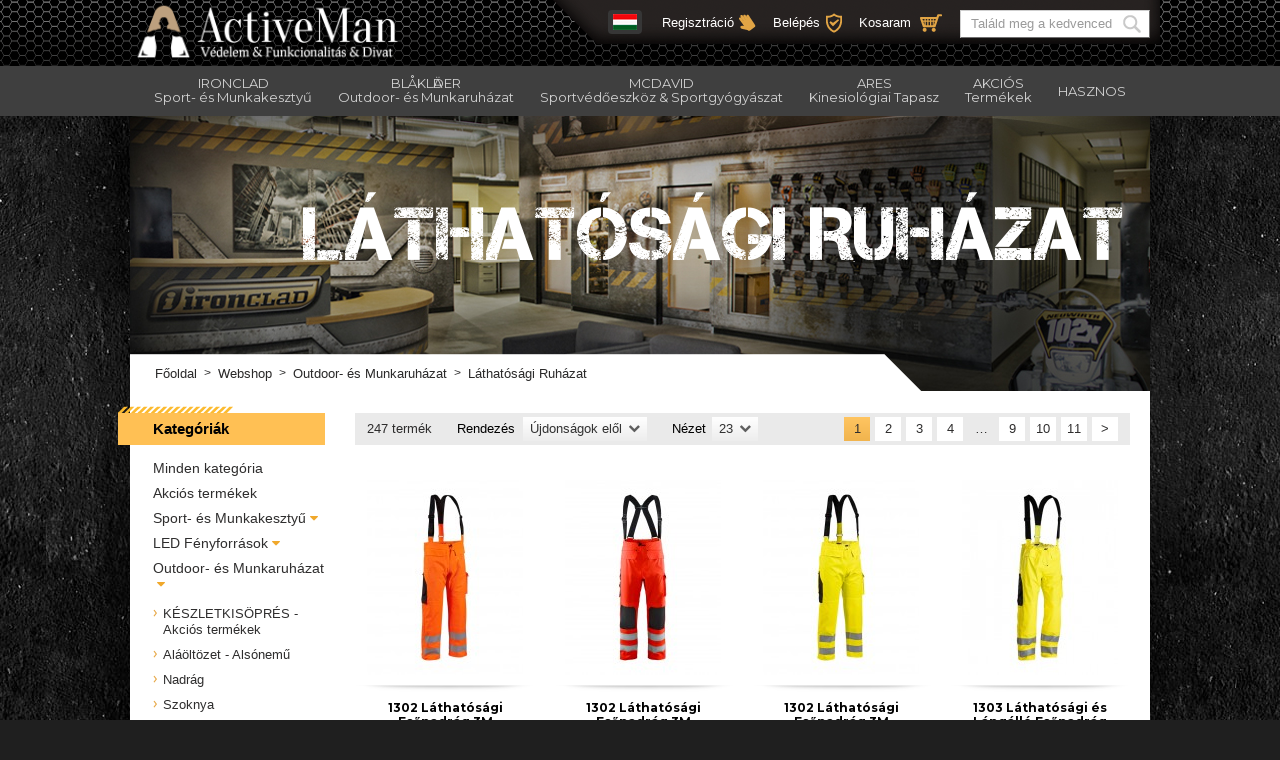

--- FILE ---
content_type: text/html
request_url: https://activemanshop.hu/termekkategoria/munkaruha/lathatosagi-ruhazat/
body_size: 105135
content:
<!doctype html>
<html lang="en">
<head>
<meta charset="utf-8">
<meta name="viewport" content="width=device-width, initial-scale=1, minimum-scale=1, maximum-scale=1" />
<title>Láthatósági Ruházat kategória - Activemanshop</title>
<link rel="stylesheet" href="//maxcdn.bootstrapcdn.com/font-awesome/4.3.0/css/font-awesome.min.css">
<link rel="stylesheet" href="//fonts.googleapis.com/css?family=Arimo:400,400italic,700,700italic&subset=latin,latin-ext">
<link rel="stylesheet" href="//fonts.googleapis.com/css?family=Montserrat:400,700">
<link rel="stylesheet" href="//fonts.googleapis.com/css?family=Zeyada">
<link rel="stylesheet" href="//cdnjs.cloudflare.com/ajax/libs/fancybox/3.2.0/jquery.fancybox.min.css" />
<!-- <link rel="stylesheet" href="https://activemanshop.hu/wp-content/themes/ironclad/assets/css/animate.css"> -->
<!-- <link rel="stylesheet" href="https://activemanshop.hu/wp-content/themes/ironclad/assets/css/slidebars.css"> -->
<!-- <link rel="stylesheet" href="https://activemanshop.hu/wp-content/themes/ironclad/assets/css/style.css"> -->
<link rel="stylesheet" type="text/css" href="//activemanshop.hu/wp-content/cache/wpfc-minified/1o6r6r81/g0ol4.css" media="all"/>
<link rel="apple-touch-icon" sizes="57x57" href="https://activemanshop.hu/wp-content/themes/ironclad/assets/icons/apple-touch-icon-57x57.png">
<link rel="apple-touch-icon" sizes="60x60" href="https://activemanshop.hu/wp-content/themes/ironclad/assets/icons/apple-touch-icon-60x60.png">
<link rel="apple-touch-icon" sizes="72x72" href="https://activemanshop.hu/wp-content/themes/ironclad/assets/icons/apple-touch-icon-72x72.png">
<link rel="icon" type="image/png" href="https://activemanshop.hu/wp-content/themes/ironclad/assets/icons/favicon-32x32.png" sizes="32x32">
<link rel="icon" type="image/png" href="https://activemanshop.hu/wp-content/themes/ironclad/assets/icons/favicon-16x16.png" sizes="16x16">
<link rel="manifest" href="https://activemanshop.hu/wp-content/themes/ironclad/assets/icons/manifest.json">
<link rel="shortcut icon" href="https://activemanshop.hu/wp-content/themes/ironclad/assets/icons/favicon.ico">
<meta name="msapplication-TileColor" content="#ffc43d">
<meta name="msapplication-config" content="https://activemanshop.hu/wp-content/themes/ironclad/assets/icons/browserconfig.xml">
<meta name="theme-color" content="#ffffff">
<!--[if lt IE 9]>
<script src="//html5shiv.googlecode.com/svn/trunk/html5.js"></script>
<![endif]-->
<!-- This site is optimized with the Yoast SEO plugin v3.0.7 - https://yoast.com/wordpress/plugins/seo/ -->
<link rel="canonical" href="https://activemanshop.hu/termekkategoria/munkaruha/lathatosagi-ruhazat/" />
<link rel="next" href="https://activemanshop.hu/termekkategoria/munkaruha/lathatosagi-ruhazat/page/2/" />
<meta property="og:locale" content="hu_HU" />
<meta property="og:type" content="object" />
<meta property="og:title" content="Láthatósági Ruházat kategória - Activemanshop" />
<meta property="og:description" content="Jólláthatósági, High-Vis termékek" />
<meta property="og:url" content="https://activemanshop.hu/termekkategoria/munkaruha/lathatosagi-ruhazat/" />
<meta property="og:site_name" content="Activemanshop" />
<!-- / Yoast SEO plugin. -->
<script type="text/javascript">
window._wpemojiSettings = {"baseUrl":"https:\/\/s.w.org\/images\/core\/emoji\/72x72\/","ext":".png","source":{"concatemoji":"https:\/\/activemanshop.hu\/wp-includes\/js\/wp-emoji-release.min.js?ver=4.2.38"}};
!function(e,n,t){var a;function o(e){var t=n.createElement("canvas"),a=t.getContext&&t.getContext("2d");return!(!a||!a.fillText)&&(a.textBaseline="top",a.font="600 32px Arial","flag"===e?(a.fillText(String.fromCharCode(55356,56812,55356,56807),0,0),3e3<t.toDataURL().length):(a.fillText(String.fromCharCode(55357,56835),0,0),0!==a.getImageData(16,16,1,1).data[0]))}function i(e){var t=n.createElement("script");t.src=e,t.type="text/javascript",n.getElementsByTagName("head")[0].appendChild(t)}t.supports={simple:o("simple"),flag:o("flag")},t.DOMReady=!1,t.readyCallback=function(){t.DOMReady=!0},t.supports.simple&&t.supports.flag||(a=function(){t.readyCallback()},n.addEventListener?(n.addEventListener("DOMContentLoaded",a,!1),e.addEventListener("load",a,!1)):(e.attachEvent("onload",a),n.attachEvent("onreadystatechange",function(){"complete"===n.readyState&&t.readyCallback()})),(a=t.source||{}).concatemoji?i(a.concatemoji):a.wpemoji&&a.twemoji&&(i(a.twemoji),i(a.wpemoji)))}(window,document,window._wpemojiSettings);
</script>
<style type="text/css">
img.wp-smiley,
img.emoji {
display: inline !important;
border: none !important;
box-shadow: none !important;
height: 1em !important;
width: 1em !important;
margin: 0 .07em !important;
vertical-align: -0.1em !important;
background: none !important;
padding: 0 !important;
}
</style>
<!-- <link rel='stylesheet' id='rs-plugin-settings-css'  href='https://activemanshop.hu/wp-content/plugins/revslider/rs-plugin/css/settings.css?ver=4.6.5' type='text/css' media='all' /> -->
<link rel="stylesheet" type="text/css" href="//activemanshop.hu/wp-content/cache/wpfc-minified/8n7w7xyk/g0ol4.css" media="all"/>
<style id='rs-plugin-settings-inline-css' type='text/css'>
.tp-caption a{color:#ff7302;text-shadow:none;-webkit-transition:all 0.2s ease-out;-moz-transition:all 0.2s ease-out;-o-transition:all 0.2s ease-out;-ms-transition:all 0.2s ease-out}.tp-caption a:hover{color:#ffa902}
</style>
<script src='//activemanshop.hu/wp-content/cache/wpfc-minified/lbkvw14o/g0ol4.js' type="text/javascript"></script>
<!-- <script type='text/javascript' src='https://activemanshop.hu/wp-content/plugins/woofish-product-filters/assets/js/woofish-product-filters.js?ver=1.0'></script> -->
<script type='text/javascript' src='//ajax.googleapis.com/ajax/libs/jquery/1.9.1/jquery.min.js?ver=1.9.1'></script>
<script src='//activemanshop.hu/wp-content/cache/wpfc-minified/785jr2yc/g0ol4.js' type="text/javascript"></script>
<!-- <script type='text/javascript' src='https://activemanshop.hu/wp-content/plugins/gravityforms-inline-labels/assets/js/client.js?ver=4.2.38'></script> -->
<!-- <script type='text/javascript' src='https://activemanshop.hu/wp-content/plugins/revslider/rs-plugin/js/jquery.themepunch.tools.min.js?ver=4.6.5'></script> -->
<!-- <script type='text/javascript' src='https://activemanshop.hu/wp-content/plugins/revslider/rs-plugin/js/jquery.themepunch.revolution.min.js?ver=4.6.5'></script> -->
<link rel="EditURI" type="application/rsd+xml" title="RSD" href="https://activemanshop.hu/xmlrpc.php?rsd" />
<link rel="wlwmanifest" type="application/wlwmanifest+xml" href="https://activemanshop.hu/wp-includes/wlwmanifest.xml" /> 
<meta name="generator" content="WordPress 4.2.38" />
<meta name="generator" content="WooCommerce 2.3.13" />
<script type="text/javascript">
jQuery(document).ready(function() {
// CUSTOM AJAX CONTENT LOADING FUNCTION
var ajaxRevslider = function(obj) {
// obj.type : Post Type
// obj.id : ID of Content to Load
// obj.aspectratio : The Aspect Ratio of the Container / Media
// obj.selector : The Container Selector where the Content of Ajax will be injected. It is done via the Essential Grid on Return of Content
var content = "";
data = {};
data.action = 'revslider_ajax_call_front';
data.client_action = 'get_slider_html';
data.token = '9d89ca4a8c';
data.type = obj.type;
data.id = obj.id;
data.aspectratio = obj.aspectratio;
// SYNC AJAX REQUEST
jQuery.ajax({
type:"post",
url:"https://activemanshop.hu/wp-admin/admin-ajax.php",
dataType: 'json',
data:data,
async:false,
success: function(ret, textStatus, XMLHttpRequest) {
if(ret.success == true)
content = ret.data;								
},
error: function(e) {
console.log(e);
}
});
// FIRST RETURN THE CONTENT WHEN IT IS LOADED !!
return content;						 
};
// CUSTOM AJAX FUNCTION TO REMOVE THE SLIDER
var ajaxRemoveRevslider = function(obj) {
return jQuery(obj.selector+" .rev_slider").revkill();
};
// EXTEND THE AJAX CONTENT LOADING TYPES WITH TYPE AND FUNCTION
var extendessential = setInterval(function() {
if (jQuery.fn.tpessential != undefined) {
clearInterval(extendessential);
if(typeof(jQuery.fn.tpessential.defaults) !== 'undefined') {
jQuery.fn.tpessential.defaults.ajaxTypes.push({type:"revslider",func:ajaxRevslider,killfunc:ajaxRemoveRevslider,openAnimationSpeed:0.3});   
// type:  Name of the Post to load via Ajax into the Essential Grid Ajax Container
// func: the Function Name which is Called once the Item with the Post Type has been clicked
// killfunc: function to kill in case the Ajax Window going to be removed (before Remove function !
// openAnimationSpeed: how quick the Ajax Content window should be animated (default is 0.3)
}
}
},30);
});
</script>
<link rel="alternate" type="application/rss+xml"  title="Új termékek hozzáadva: L%C3%A1that%C3%B3s%C3%A1gi+Ruh%C3%A1zat" href="https://activemanshop.hu/webshop/feed/?product_cat=lathatosagi-ruhazat" />	
<script type="text/javascript">
page_uri = '/termekkategoria/munkaruha/lathatosagi-ruhazat/';
</script>
<script src="//ajax.googleapis.com/ajax/libs/jqueryui/1.11.2/jquery-ui.min.js"></script>
<script src="//cdnjs.cloudflare.com/ajax/libs/fancybox/3.2.0/jquery.fancybox.min.js"></script>
<script src='//activemanshop.hu/wp-content/cache/wpfc-minified/87gis3l7/g0ol4.js' type="text/javascript"></script>
<!-- <script src="https://activemanshop.hu/wp-content/themes/ironclad/assets/js/owl.carousel.min.js"></script> -->	
<!-- <script src="https://activemanshop.hu/wp-content/themes/ironclad/assets/js/jquery.selectbox.js"></script> -->
<!-- <script src="https://activemanshop.hu/wp-content/themes/ironclad/assets/js/jquery.slidebars.js"></script> -->
<!-- <script src="https://activemanshop.hu/wp-content/themes/ironclad/assets/js/page.js"></script> -->
<!-- <link rel="stylesheet" href="https://activemanshop.hu/wp-content/themes/ironclad/ic.css?v=1765212089"> -->
<link rel="stylesheet" type="text/css" href="//activemanshop.hu/wp-content/cache/wpfc-minified/9ktmu042/g0ol4.css" media="all"/>
</head>
<body class="archive tax-product_cat term-lathatosagi-ruhazat term-876 woocommerce woocommerce-page">
<div id="sb-site">
<div id="fb-root"></div>
<script>(function(d, s, id) {
var js, fjs = d.getElementsByTagName(s)[0];
if (d.getElementById(id)) return;
js = d.createElement(s); js.id = id;
js.src = "//connect.facebook.net/hu_HU/all.js#xfbml=1&version=v2.0";
fjs.parentNode.insertBefore(js, fjs);
}(document, 'script', 'facebook-jssdk'));</script>
<!--
Header
-->
<header class="main">	
<!--
Top
-->
<div class="top container clearfix">
<!-- Logo -->
<div class="logo">
<a href="https://activemanshop.hu"><img src="https://activemanshop.hu/wp-content/themes/ironclad/assets/img/logo.png" alt="IronClad" /></a>
</div>
<!--  -->
<nav class="top-menu">
<div class="language">
<div class="flag flag-hu"><span>HU</span></div>
</div>
<ul>
<li><a class="signup" href="https://activemanshop.hu/regisztracio/">Regisztráció</a></li>
<li><a class="login" href="https://activemanshop.hu/fiokom/">Belépés</a></li>
<li><a class="cart" href="https://activemanshop.hu/kosar/">Kosaram</a></li>								
</ul>
<form class="search" method="get" action="https://activemanshop.hu/">
<input type="text" name="s" value="Találd meg a kedvenced" title="Találd meg a kedvenced">
<button type="submit">MEHET</button>
</form>
</nav>
</div>
<!--
Menu
-->
<nav class="menu">
<div class="container clearfix">
<!--
Mobile trigger
-->
<div class="mobile-trigger">
<i class="fa fa-bars"></i>
<span>Menü</span>		
</div>
<ul id="menu-fomenu" class="clearfix"><li id="menu-item-12167" class="menu-item menu-item-type-taxonomy menu-item-object-product_cat menu-item-has-children menu-item-12167"><a href="https://activemanshop.hu/termekkategoria/munkakesztyu-vedokesztyu-sportkesztyu/"><center>IRONCLAD<br /> Sport- és Munkakesztyű</center></a>
<ul class="sub-menu">
<li id="menu-item-23430" class="menu-item menu-item-type-taxonomy menu-item-object-product_cat menu-item-23430"><a href="https://activemanshop.hu/termekkategoria/munkakesztyu-vedokesztyu-sportkesztyu/ironclad-kesztyu/">IRONCLAD®</a></li>
<li id="menu-item-23431" class="menu-item menu-item-type-taxonomy menu-item-object-product_cat menu-item-23431"><a href="https://activemanshop.hu/termekkategoria/munkakesztyu-vedokesztyu-sportkesztyu/ironclad-core/">Ironclad® CORE</a></li>
<li id="menu-item-23432" class="menu-item menu-item-type-taxonomy menu-item-object-product_cat menu-item-23432"><a href="https://activemanshop.hu/termekkategoria/munkakesztyu-vedokesztyu-sportkesztyu/ironclad-exo/">Ironclad EXO®</a></li>
<li id="menu-item-23433" class="menu-item menu-item-type-taxonomy menu-item-object-product_cat menu-item-23433"><a href="https://activemanshop.hu/termekkategoria/munkakesztyu-vedokesztyu-sportkesztyu/taktikai-harcaszati-kesztyu/">Ironclad® TACTICAL</a></li>
<li id="menu-item-26988" class="menu-item menu-item-type-taxonomy menu-item-object-product_cat menu-item-26988"><a href="https://activemanshop.hu/termekkategoria/munkakesztyu-vedokesztyu-sportkesztyu/ironclad-command/">Ironclad® COMMAND</a></li>
<li id="menu-item-26990" class="menu-item menu-item-type-taxonomy menu-item-object-product_cat menu-item-26990"><a href="https://activemanshop.hu/termekkategoria/munkakesztyu-vedokesztyu-sportkesztyu/blaklader/">BLÅKLÄDER®</a></li>
<li id="menu-item-23435" class="menu-item menu-item-type-taxonomy menu-item-object-product_cat menu-item-23435"><a href="https://activemanshop.hu/termekkategoria/munkakesztyu-vedokesztyu-sportkesztyu/pvc-vedokesztyu/">JOKA®</a></li>
<li id="menu-item-30180" class="menu-item menu-item-type-taxonomy menu-item-object-product_cat menu-item-30180"><a href="https://activemanshop.hu/termekkategoria/munkakesztyu-vedokesztyu-sportkesztyu/impact-kesztyuk/">Impact</a></li>
<li id="menu-item-23444" class="menu-item menu-item-type-taxonomy menu-item-object-product_cat menu-item-23444"><a href="https://activemanshop.hu/termekkategoria/munkakesztyu-vedokesztyu-sportkesztyu/teli-munkakesztyu/">Hideg időre</a></li>
<li id="menu-item-23436" class="menu-item menu-item-type-taxonomy menu-item-object-product_cat menu-item-23436"><a href="https://activemanshop.hu/termekkategoria/munkakesztyu-vedokesztyu-sportkesztyu/kesztyu-szereloknek-munkavedelem/">Szereléshez</a></li>
<li id="menu-item-23440" class="menu-item menu-item-type-taxonomy menu-item-object-product_cat menu-item-23440"><a href="https://activemanshop.hu/termekkategoria/munkakesztyu-vedokesztyu-sportkesztyu/kesztyu-ipari-alpin-munkakhoz/">Ipari alpin munkákhoz</a></li>
<li id="menu-item-23441" class="menu-item menu-item-type-taxonomy menu-item-object-product_cat menu-item-23441"><a href="https://activemanshop.hu/termekkategoria/munkakesztyu-vedokesztyu-sportkesztyu/kesztyu-raktarozas-anyagmozgatas/">Raktározáshoz, anyagmozgatáshoz</a></li>
<li id="menu-item-23442" class="menu-item menu-item-type-taxonomy menu-item-object-product_cat menu-item-23442"><a href="https://activemanshop.hu/termekkategoria/munkakesztyu-vedokesztyu-sportkesztyu/kesztyu-filmipar-szinpadepites-diszletmunkak/">Színpadépítéshez, díszletmunkákhoz</a></li>
<li id="menu-item-23446" class="menu-item menu-item-type-taxonomy menu-item-object-product_cat menu-item-23446"><a href="https://activemanshop.hu/termekkategoria/munkakesztyu-vedokesztyu-sportkesztyu/auto-es-motorsport-kesztyu/">Autó- és motorsporthoz</a></li>
</ul>
</li>
<li id="menu-item-2540" class="menu-item menu-item-type-taxonomy menu-item-object-product_cat current-product_cat-ancestor current-menu-ancestor current-menu-parent current-product_cat-parent menu-item-has-children menu-item-2540"><a href="https://activemanshop.hu/termekkategoria/munkaruha/"><center>BLÅKLӒDER<br />Outdoor- és Munkaruházat</center></a>
<ul class="sub-menu">
<li id="menu-item-24651" class="menu-item menu-item-type-taxonomy menu-item-object-product_cat menu-item-24651"><a href="https://activemanshop.hu/termekkategoria/munkaruha/keszletkisopres-akcios-termekek/">KÉSZLETKISÖPRÉS &#8211; Akciós termékek</a></li>
<li id="menu-item-24749" class="menu-item menu-item-type-taxonomy menu-item-object-product_cat menu-item-24749"><a href="https://activemanshop.hu/termekkategoria/munkaruha/alaoltozetalsonemu/">Aláöltözet &#8211; Alsónemű</a></li>
<li id="menu-item-23460" class="menu-item menu-item-type-taxonomy menu-item-object-product_cat menu-item-23460"><a href="https://activemanshop.hu/termekkategoria/munkaruha/nadrag/">Nadrág</a></li>
<li id="menu-item-24753" class="menu-item menu-item-type-taxonomy menu-item-object-product_cat menu-item-24753"><a href="https://activemanshop.hu/termekkategoria/munkaruha/overall-kantaros-nadrag/">Overall &#8211; Kantáros nadrág</a></li>
<li id="menu-item-24754" class="menu-item menu-item-type-taxonomy menu-item-object-product_cat menu-item-24754"><a href="https://activemanshop.hu/termekkategoria/munkaruha/short-bermuda/">Short &#8211; Bermuda</a></li>
<li id="menu-item-23462" class="menu-item menu-item-type-taxonomy menu-item-object-product_cat menu-item-23462"><a href="https://activemanshop.hu/termekkategoria/munkaruha/ov-nadragtarto-protektor-kiegeszito/">Övek &#8211; Egyéb kiegészítők</a></li>
<li id="menu-item-23453" class="menu-item menu-item-type-taxonomy menu-item-object-product_cat menu-item-23453"><a href="https://activemanshop.hu/termekkategoria/munkaruha/kabat/">Kabát</a></li>
<li id="menu-item-24930" class="menu-item menu-item-type-taxonomy menu-item-object-product_cat menu-item-24930"><a href="https://activemanshop.hu/termekkategoria/munkaruha/melleny/">Mellény</a></li>
<li id="menu-item-24931" class="menu-item menu-item-type-taxonomy menu-item-object-product_cat menu-item-24931"><a href="https://activemanshop.hu/termekkategoria/munkaruha/pulover/">Pulóver</a></li>
<li id="menu-item-23458" class="menu-item menu-item-type-taxonomy menu-item-object-product_cat menu-item-23458"><a href="https://activemanshop.hu/termekkategoria/munkaruha/polo-t-shirts/">Póló &#8211; Ing</a></li>
<li id="menu-item-26944" class="menu-item menu-item-type-taxonomy menu-item-object-product_cat menu-item-26944"><a href="https://activemanshop.hu/termekkategoria/munkaruha/kesztyu/">Kesztyű</a></li>
<li id="menu-item-23454" class="menu-item menu-item-type-taxonomy menu-item-object-product_cat menu-item-23454"><a href="https://activemanshop.hu/termekkategoria/munkaruha/sapka-nyakmelegito/">Sapka &#8211; Nyakmelegítő</a></li>
<li id="menu-item-23466" class="menu-item menu-item-type-taxonomy menu-item-object-product_cat menu-item-23466"><a href="https://activemanshop.hu/termekkategoria/munkaruha/cipo-bakancs/">Cipő &#8211; Talpbetét &#8211; Zokni</a></li>
<li id="menu-item-25152" class="menu-item menu-item-type-taxonomy menu-item-object-product_cat menu-item-25152"><a href="https://activemanshop.hu/termekkategoria/munkaruha/esoruhazat/">Esőruházat és Kiegészítők</a></li>
<li id="menu-item-25139" class="menu-item menu-item-type-taxonomy menu-item-object-product_cat menu-item-25139"><a href="https://activemanshop.hu/termekkategoria/munkaruha/teli-ruhazat/">Téli Ruházat és Kiegészítők</a></li>
<li id="menu-item-25140" class="menu-item menu-item-type-taxonomy menu-item-object-product_cat menu-item-25140"><a href="https://activemanshop.hu/termekkategoria/munkaruha/langallo-multinorm-ruhazat/">Lángálló / Multinorm Ruházat és Kiegészítők</a></li>
<li id="menu-item-24932" class="menu-item menu-item-type-taxonomy menu-item-object-product_cat current-menu-item menu-item-24932"><a href="https://activemanshop.hu/termekkategoria/munkaruha/lathatosagi-ruhazat/">Láthatósági Ruházat</a></li>
<li id="menu-item-25129" class="menu-item menu-item-type-taxonomy menu-item-object-product_cat menu-item-25129"><a href="https://activemanshop.hu/termekkategoria/munkaruha/festo-gipszkartonos-ruhazat/">Festő / Gipszkartonos Ruházat</a></li>
<li id="menu-item-25123" class="menu-item menu-item-type-taxonomy menu-item-object-product_cat menu-item-25123"><a href="https://activemanshop.hu/termekkategoria/munkaruha/kertesz-erdesz-ruhazat/">Kertész / Erdész Ruházat</a></li>
<li id="menu-item-25124" class="menu-item menu-item-type-taxonomy menu-item-object-product_cat menu-item-25124"><a href="https://activemanshop.hu/termekkategoria/munkaruha/noi-termekek/">Hölgyeknek</a></li>
</ul>
</li>
<li id="menu-item-12168" class="menu-item menu-item-type-taxonomy menu-item-object-product_cat menu-item-has-children menu-item-12168"><a href="https://activemanshop.hu/termekkategoria/bokarogzito-terdrogzito-vallrogzito-eurotape-kinesiotape-hexprotektor-alaoltozo/"><center>MCDAVID<br />Sportvédőeszköz &#038; Sportgyógyászat</center></a>
<ul class="sub-menu">
<li id="menu-item-34442" class="menu-item menu-item-type-taxonomy menu-item-object-product_cat menu-item-34442"><a href="https://activemanshop.hu/termekkategoria/bokarogzito-terdrogzito-vallrogzito-eurotape-kinesiotape-hexprotektor-alaoltozo/sport-arcmaszk/">Sport Arcmaszk</a></li>
<li id="menu-item-23471" class="menu-item menu-item-type-taxonomy menu-item-object-product_cat menu-item-23471"><a href="https://activemanshop.hu/termekkategoria/bokarogzito-terdrogzito-vallrogzito-eurotape-kinesiotape-hexprotektor-alaoltozo/achilles-in-vedo/">Achilles-ín</a></li>
<li id="menu-item-23472" class="menu-item menu-item-type-taxonomy menu-item-object-product_cat menu-item-23472"><a href="https://activemanshop.hu/termekkategoria/bokarogzito-terdrogzito-vallrogzito-eurotape-kinesiotape-hexprotektor-alaoltozo/boka/">Boka</a></li>
<li id="menu-item-23473" class="menu-item menu-item-type-taxonomy menu-item-object-product_cat menu-item-23473"><a href="https://activemanshop.hu/termekkategoria/bokarogzito-terdrogzito-vallrogzito-eurotape-kinesiotape-hexprotektor-alaoltozo/terdvedo/">Térd</a></li>
<li id="menu-item-23474" class="menu-item menu-item-type-taxonomy menu-item-object-product_cat menu-item-23474"><a href="https://activemanshop.hu/termekkategoria/bokarogzito-terdrogzito-vallrogzito-eurotape-kinesiotape-hexprotektor-alaoltozo/derekvedo/">Derék</a></li>
<li id="menu-item-23475" class="menu-item menu-item-type-taxonomy menu-item-object-product_cat menu-item-23475"><a href="https://activemanshop.hu/termekkategoria/bokarogzito-terdrogzito-vallrogzito-eurotape-kinesiotape-hexprotektor-alaoltozo/combvedo/">Vádli/Comb</a></li>
<li id="menu-item-23476" class="menu-item menu-item-type-taxonomy menu-item-object-product_cat menu-item-23476"><a href="https://activemanshop.hu/termekkategoria/bokarogzito-terdrogzito-vallrogzito-eurotape-kinesiotape-hexprotektor-alaoltozo/vall-rogzito/">Váll</a></li>
<li id="menu-item-23477" class="menu-item menu-item-type-taxonomy menu-item-object-product_cat menu-item-23477"><a href="https://activemanshop.hu/termekkategoria/bokarogzito-terdrogzito-vallrogzito-eurotape-kinesiotape-hexprotektor-alaoltozo/konyokvedoalkarvedo/">Könyök/Alkar</a></li>
<li id="menu-item-23478" class="menu-item menu-item-type-taxonomy menu-item-object-product_cat menu-item-23478"><a href="https://activemanshop.hu/termekkategoria/bokarogzito-terdrogzito-vallrogzito-eurotape-kinesiotape-hexprotektor-alaoltozo/csuklo/">Csukló</a></li>
<li id="menu-item-23479" class="menu-item menu-item-type-taxonomy menu-item-object-product_cat menu-item-23479"><a href="https://activemanshop.hu/termekkategoria/bokarogzito-terdrogzito-vallrogzito-eurotape-kinesiotape-hexprotektor-alaoltozo/fogvedo/">Fogvédő</a></li>
<li id="menu-item-23480" class="menu-item menu-item-type-taxonomy menu-item-object-product_cat menu-item-23480"><a href="https://activemanshop.hu/termekkategoria/bokarogzito-terdrogzito-vallrogzito-eurotape-kinesiotape-hexprotektor-alaoltozo/protektoros-szar/">HEX Protektoros Szár</a></li>
<li id="menu-item-23481" class="menu-item menu-item-type-taxonomy menu-item-object-product_cat menu-item-23481"><a href="https://activemanshop.hu/termekkategoria/bokarogzito-terdrogzito-vallrogzito-eurotape-kinesiotape-hexprotektor-alaoltozo/protektoros-alaoltozet/">HEX Protektoros Aláöltözet</a></li>
<li id="menu-item-23482" class="menu-item menu-item-type-taxonomy menu-item-object-product_cat menu-item-23482"><a href="https://activemanshop.hu/termekkategoria/bokarogzito-terdrogzito-vallrogzito-eurotape-kinesiotape-hexprotektor-alaoltozo/kompresszios-szar-kompresszios-zokni/">Kompressziós Szár és Zokni</a></li>
<li id="menu-item-23483" class="menu-item menu-item-type-taxonomy menu-item-object-product_cat menu-item-23483"><a href="https://activemanshop.hu/termekkategoria/bokarogzito-terdrogzito-vallrogzito-eurotape-kinesiotape-hexprotektor-alaoltozo/kompresszios-alaoltozet/">Kompressziós Aláöltözet</a></li>
<li id="menu-item-23484" class="menu-item menu-item-type-taxonomy menu-item-object-product_cat menu-item-23484"><a href="https://activemanshop.hu/termekkategoria/bokarogzito-terdrogzito-vallrogzito-eurotape-kinesiotape-hexprotektor-alaoltozo/hideg-meleg-terapia/">Hideg-Meleg Terápia</a></li>
<li id="menu-item-23485" class="menu-item menu-item-type-taxonomy menu-item-object-product_cat menu-item-23485"><a href="https://activemanshop.hu/termekkategoria/bokarogzito-terdrogzito-vallrogzito-eurotape-kinesiotape-hexprotektor-alaoltozo/mcdavid-eurotape-mcdavid-tape-mcdavid-sport-tape-mcdavid-ragaszto/">Eurotape és Kinesio Tape</a></li>
<li id="menu-item-23486" class="menu-item menu-item-type-taxonomy menu-item-object-product_cat menu-item-23486"><a href="https://activemanshop.hu/termekkategoria/bokarogzito-terdrogzito-vallrogzito-eurotape-kinesiotape-hexprotektor-alaoltozo/fitness/">Fitness</a></li>
<li id="menu-item-23487" class="menu-item menu-item-type-taxonomy menu-item-object-product_cat menu-item-23487"><a href="https://activemanshop.hu/termekkategoria/bokarogzito-terdrogzito-vallrogzito-eurotape-kinesiotape-hexprotektor-alaoltozo/futas/">Futás</a></li>
<li id="menu-item-23488" class="menu-item menu-item-type-taxonomy menu-item-object-product_cat menu-item-23488"><a href="https://activemanshop.hu/termekkategoria/bokarogzito-terdrogzito-vallrogzito-eurotape-kinesiotape-hexprotektor-alaoltozo/kosarlabda/">Kosárlabda</a></li>
</ul>
</li>
<li id="menu-item-12169" class="menu-item menu-item-type-taxonomy menu-item-object-product_cat menu-item-has-children menu-item-12169"><a href="https://activemanshop.hu/termekkategoria/ares-kinesio-tape/"><center>ARES<br />Kinesiológiai Tapasz</center></a>
<ul class="sub-menu">
<li id="menu-item-23489" class="menu-item menu-item-type-taxonomy menu-item-object-product_cat menu-item-23489"><a href="https://activemanshop.hu/termekkategoria/ares-kinesio-tape/kinesio-tape/">Standard Kinesio Tape</a></li>
<li id="menu-item-23490" class="menu-item menu-item-type-taxonomy menu-item-object-product_cat menu-item-23490"><a href="https://activemanshop.hu/termekkategoria/ares-kinesio-tape/extreme-kinesio-tape/">Extreme Kinesio Tape</a></li>
<li id="menu-item-23491" class="menu-item menu-item-type-taxonomy menu-item-object-product_cat menu-item-23491"><a href="https://activemanshop.hu/termekkategoria/ares-kinesio-tape/amazon-kinesio-tape/">Amazon Kinesio Tape</a></li>
<li id="menu-item-23492" class="menu-item menu-item-type-taxonomy menu-item-object-product_cat menu-item-23492"><a href="https://activemanshop.hu/termekkategoria/ares-kinesio-tape/cross-tape/">Cross Tape</a></li>
</ul>
</li>
<li id="menu-item-23322" class="menu-item menu-item-type-post_type menu-item-object-page menu-item-23322"><a href="https://activemanshop.hu/webshop/akcios-termekek/"><center>AKCIÓS<br />Termékek</center></a></li>
<li id="menu-item-18748" class="menu-item menu-item-type-custom menu-item-object-custom menu-item-has-children menu-item-18748"><a href="#"><center>HASZNOS</center></a>
<ul class="sub-menu">
<li id="menu-item-26870" class="menu-item menu-item-type-post_type menu-item-object-page menu-item-26870"><a href="https://activemanshop.hu/szallitasi-informaciok/">Szállítási információk</a></li>
<li id="menu-item-36" class="menu-item menu-item-type-post_type menu-item-object-page menu-item-36"><a href="https://activemanshop.hu/kapcsolat/">Kapcsolat</a></li>
<li id="menu-item-37" class="menu-item menu-item-type-post_type menu-item-object-page menu-item-37"><a href="https://activemanshop.hu/kezmero/">IRONCLAD Kézmérő</a></li>
<li id="menu-item-28388" class="menu-item menu-item-type-post_type menu-item-object-page menu-item-28388"><a href="https://activemanshop.hu/blaklader-meretezes/">BLÅKLÄDER Méretezés</a></li>
<li id="menu-item-43" class="menu-item menu-item-type-hirek menu-item-object-cpt-archive menu-item-43"><a href="https://activemanshop.hu/hirek/">Hírek</a></li>
<li id="menu-item-39" class="menu-item menu-item-type-post_type menu-item-object-page menu-item-39"><a href="https://activemanshop.hu/rolunk/">Rólunk</a></li>
<li id="menu-item-38" class="menu-item menu-item-type-post_type menu-item-object-page menu-item-38"><a href="https://activemanshop.hu/boltkereso/">Boltok</a></li>
<li id="menu-item-1096" class="menu-item menu-item-type-velemenyek menu-item-object-cpt-archive menu-item-1096"><a href="https://activemanshop.hu/rolunk-mondtak/">Vásárlói vélemények</a></li>
<li id="menu-item-40" class="menu-item menu-item-type-post_type menu-item-object-page menu-item-40"><a href="https://activemanshop.hu/webshop/">Összes termék</a></li>
</ul>
</li>
</ul>				
</div>
</nav>
</header>		
<!--
Page
-->
<section class="page">
<div class="container">
<!--
Page Header
-->
<section class="page-header" style="background-image: url('https://activemanshop.hu/wp-content/themes/ironclad/assets/img/default-cover-shop.jpg');">
<div class="table">
<div class="table-row">
<h1 class="title">
Láthatósági Ruházat				</h1>
</div>
</div>
<div class="breadcrumb">
<ol>
<!-- Breadcrumb NavXT 5.1.1 -->
<li class="home"><a title="Go to Activemanshop." href="https://activemanshop.hu" class="home">Főoldal</a></li>
<li><a title="Go to Webshop." href="https://activemanshop.hu/webshop/">Webshop</a></li>
<li><a title="Ugrás id: Outdoor- és Munkaruházat kategória" href="https://activemanshop.hu/termekkategoria/munkaruha/">Outdoor- és Munkaruházat</a></li>
<li class="current_item">Láthatósági Ruházat</li>
</ol>
<!--<a class="btn-back" href="#">Visszalépés</a>-->
</div>
</section>
<!--
Content
-->
<section class="page-listing clearfix">
<!--
Sidebar
-->
<aside class="filters">
<form id="wfpf-product-filters">				
<!--
Categories
-->
<div class="widget widget-categories">
<h3 class="widget-title">Kategóriák</h3>
<ul>	
<li><a href="https://activemanshop.hu/webshop/">Minden kategória</a></li>
<li><a href="https://activemanshop.hu/webshop/akcios-termekek/">Akciós termékek</a></li>
<li>
<a href="https://activemanshop.hu/termekkategoria/munkakesztyu-vedokesztyu-sportkesztyu/" >Sport- és Munkakesztyű<i class="fa fa-caret-down"></i></a>
<ul class="subcat-list" >                	
<li class="clearfix">
<a href="https://activemanshop.hu/termekkategoria/munkakesztyu-vedokesztyu-sportkesztyu/ironclad-kesztyu/" >IRONCLAD®</a>
</li>
<li class="clearfix">
<a href="https://activemanshop.hu/termekkategoria/munkakesztyu-vedokesztyu-sportkesztyu/ironclad-core/" >Ironclad® CORE</a>
</li>
<li class="clearfix">
<a href="https://activemanshop.hu/termekkategoria/munkakesztyu-vedokesztyu-sportkesztyu/ironclad-exo/" >Ironclad EXO®</a>
</li>
<li class="clearfix">
<a href="https://activemanshop.hu/termekkategoria/munkakesztyu-vedokesztyu-sportkesztyu/taktikai-harcaszati-kesztyu/" >Ironclad® TACTICAL</a>
</li>
<li class="clearfix">
<a href="https://activemanshop.hu/termekkategoria/munkakesztyu-vedokesztyu-sportkesztyu/ironclad-command/" >Ironclad® COMMAND</a>
</li>
<li class="clearfix">
<a href="https://activemanshop.hu/termekkategoria/munkakesztyu-vedokesztyu-sportkesztyu/blaklader/" >BLÅKLÄDER®</a>
</li>
<li class="clearfix">
<a href="https://activemanshop.hu/termekkategoria/munkakesztyu-vedokesztyu-sportkesztyu/pvc-vedokesztyu/" >JOKA®</a>
</li>
<li class="clearfix">
<a href="https://activemanshop.hu/termekkategoria/munkakesztyu-vedokesztyu-sportkesztyu/impact-kesztyuk/" >Impact</a>
</li>
<li class="clearfix">
<a href="https://activemanshop.hu/termekkategoria/munkakesztyu-vedokesztyu-sportkesztyu/teli-munkakesztyu/" >Hideg időre</a>
</li>
<li class="clearfix">
<a href="https://activemanshop.hu/termekkategoria/munkakesztyu-vedokesztyu-sportkesztyu/kesztyu-szereloknek-munkavedelem/" >Szereléshez</a>
</li>
<li class="clearfix">
<a href="https://activemanshop.hu/termekkategoria/munkakesztyu-vedokesztyu-sportkesztyu/kesztyu-ipari-alpin-munkakhoz/" >Ipari alpin munkákhoz</a>
</li>
<li class="clearfix">
<a href="https://activemanshop.hu/termekkategoria/munkakesztyu-vedokesztyu-sportkesztyu/kesztyu-raktarozas-anyagmozgatas/" >Raktározáshoz, anyagmozgatáshoz</a>
</li>
<li class="clearfix">
<a href="https://activemanshop.hu/termekkategoria/munkakesztyu-vedokesztyu-sportkesztyu/kesztyu-filmipar-szinpadepites-diszletmunkak/" >Színpadépítéshez, díszletmunkákhoz</a>
</li>
<li class="clearfix">
<a href="https://activemanshop.hu/termekkategoria/munkakesztyu-vedokesztyu-sportkesztyu/auto-es-motorsport-kesztyu/" >Autó- és motorsporthoz</a>
</li>
</ul>
</li>
<li>
<a href="https://activemanshop.hu/termekkategoria/led-izzok-akcios-aron/" >LED Fényforrások<i class="fa fa-caret-down"></i></a>
<ul class="subcat-list" >                	
<li class="clearfix">
<a href="https://activemanshop.hu/termekkategoria/led-izzok-akcios-aron/e27-led-izzok/" >E27 foglalatos LED izzó</a>
</li>
<li class="clearfix">
<a href="https://activemanshop.hu/termekkategoria/led-izzok-akcios-aron/led-panel/" >LED Panel</a>
</li>
</ul>
</li>
<li>
<a href="https://activemanshop.hu/termekkategoria/munkaruha/" >Outdoor- és Munkaruházat<i class="fa fa-caret-down"></i></a>
<ul class="subcat-list" style="display:block;">                	
<li class="clearfix">
<a href="https://activemanshop.hu/termekkategoria/munkaruha/keszletkisopres-akcios-termekek/" >KÉSZLETKISÖPRÉS - Akciós termékek</a>
</li>
<li class="clearfix">
<a href="https://activemanshop.hu/termekkategoria/munkaruha/alaoltozetalsonemu/" >Aláöltözet - Alsónemű</a>
</li>
<li class="clearfix">
<a href="https://activemanshop.hu/termekkategoria/munkaruha/nadrag/" >Nadrág</a>
</li>
<li class="clearfix">
<a href="https://activemanshop.hu/termekkategoria/munkaruha/szoknya/" >Szoknya</a>
</li>
<li class="clearfix">
<a href="https://activemanshop.hu/termekkategoria/munkaruha/overall-kantaros-nadrag/" >Overall - Kantáros nadrág</a>
</li>
<li class="clearfix">
<a href="https://activemanshop.hu/termekkategoria/munkaruha/short-bermuda/" >Short - Bermuda</a>
</li>
<li class="clearfix">
<a href="https://activemanshop.hu/termekkategoria/munkaruha/ov-nadragtarto-protektor-kiegeszito/" >Övek - Egyéb kiegészítők</a>
</li>
<li class="clearfix">
<a href="https://activemanshop.hu/termekkategoria/munkaruha/kabat/" >Kabát</a>
</li>
<li class="clearfix">
<a href="https://activemanshop.hu/termekkategoria/munkaruha/melleny/" >Mellény</a>
</li>
<li class="clearfix">
<a href="https://activemanshop.hu/termekkategoria/munkaruha/pulover/" >Pulóver</a>
</li>
<li class="clearfix">
<a href="https://activemanshop.hu/termekkategoria/munkaruha/polo-t-shirts/" >Póló - Ing</a>
</li>
<li class="clearfix">
<a href="https://activemanshop.hu/termekkategoria/munkaruha/kesztyu/" >Kesztyű</a>
</li>
<li class="clearfix">
<a href="https://activemanshop.hu/termekkategoria/munkaruha/sapka-nyakmelegito/" >Sapka - Nyakmelegítő</a>
</li>
<li class="clearfix">
<a href="https://activemanshop.hu/termekkategoria/munkaruha/cipo-bakancs/" >Cipő - Talpbetét - Zokni</a>
</li>
<li class="clearfix">
<a href="https://activemanshop.hu/termekkategoria/munkaruha/esoruhazat/" >Esőruházat és Kiegészítők</a>
</li>
<li class="clearfix">
<a href="https://activemanshop.hu/termekkategoria/munkaruha/teli-ruhazat/" >Téli Ruházat és Kiegészítők</a>
</li>
<li class="clearfix">
<a href="https://activemanshop.hu/termekkategoria/munkaruha/lathatosagi-ruhazat/" class="active">Láthatósági Ruházat</a>
</li>
<li class="clearfix">
<a href="https://activemanshop.hu/termekkategoria/munkaruha/langallo-multinorm-ruhazat/" >Lángálló / Multinorm Ruházat és Kiegészítők</a>
</li>
<li class="clearfix">
<a href="https://activemanshop.hu/termekkategoria/munkaruha/festo-gipszkartonos-ruhazat/" >Festő / Gipszkartonos Ruházat</a>
</li>
<li class="clearfix">
<a href="https://activemanshop.hu/termekkategoria/munkaruha/kertesz-erdesz-ruhazat/" >Kertész / Erdész Ruházat</a>
</li>
<li class="clearfix">
<a href="https://activemanshop.hu/termekkategoria/munkaruha/noi-termekek/" >Hölgyeknek</a>
</li>
</ul>
</li>
<li>
<a href="https://activemanshop.hu/termekkategoria/bokarogzito-terdrogzito-vallrogzito-eurotape-kinesiotape-hexprotektor-alaoltozo/" >Sportvédőeszköz &amp; Sportgyógyászat<i class="fa fa-caret-down"></i></a>
<ul class="subcat-list" >                	
<li class="clearfix">
<a href="https://activemanshop.hu/termekkategoria/bokarogzito-terdrogzito-vallrogzito-eurotape-kinesiotape-hexprotektor-alaoltozo/sport-arcmaszk/" >Sport Arcmaszk</a>
</li>
<li class="clearfix">
<a href="https://activemanshop.hu/termekkategoria/bokarogzito-terdrogzito-vallrogzito-eurotape-kinesiotape-hexprotektor-alaoltozo/achilles-in-vedo/" >Achilles-ín</a>
</li>
<li class="clearfix">
<a href="https://activemanshop.hu/termekkategoria/bokarogzito-terdrogzito-vallrogzito-eurotape-kinesiotape-hexprotektor-alaoltozo/boka/" >Boka</a>
</li>
<li class="clearfix">
<a href="https://activemanshop.hu/termekkategoria/bokarogzito-terdrogzito-vallrogzito-eurotape-kinesiotape-hexprotektor-alaoltozo/terdvedo/" >Térd</a>
</li>
<li class="clearfix">
<a href="https://activemanshop.hu/termekkategoria/bokarogzito-terdrogzito-vallrogzito-eurotape-kinesiotape-hexprotektor-alaoltozo/derekvedo/" >Derék</a>
</li>
<li class="clearfix">
<a href="https://activemanshop.hu/termekkategoria/bokarogzito-terdrogzito-vallrogzito-eurotape-kinesiotape-hexprotektor-alaoltozo/combvedo/" >Vádli/Comb</a>
</li>
<li class="clearfix">
<a href="https://activemanshop.hu/termekkategoria/bokarogzito-terdrogzito-vallrogzito-eurotape-kinesiotape-hexprotektor-alaoltozo/vall-rogzito/" >Váll</a>
</li>
<li class="clearfix">
<a href="https://activemanshop.hu/termekkategoria/bokarogzito-terdrogzito-vallrogzito-eurotape-kinesiotape-hexprotektor-alaoltozo/konyokvedoalkarvedo/" >Könyök/Alkar</a>
</li>
<li class="clearfix">
<a href="https://activemanshop.hu/termekkategoria/bokarogzito-terdrogzito-vallrogzito-eurotape-kinesiotape-hexprotektor-alaoltozo/csuklo/" >Csukló</a>
</li>
<li class="clearfix">
<a href="https://activemanshop.hu/termekkategoria/bokarogzito-terdrogzito-vallrogzito-eurotape-kinesiotape-hexprotektor-alaoltozo/fogvedo/" >Fogvédő</a>
</li>
<li class="clearfix">
<a href="https://activemanshop.hu/termekkategoria/bokarogzito-terdrogzito-vallrogzito-eurotape-kinesiotape-hexprotektor-alaoltozo/protektoros-szar/" >HEX Protektoros Szár</a>
</li>
<li class="clearfix">
<a href="https://activemanshop.hu/termekkategoria/bokarogzito-terdrogzito-vallrogzito-eurotape-kinesiotape-hexprotektor-alaoltozo/protektoros-alaoltozet/" >HEX Protektoros Aláöltözet</a>
</li>
<li class="clearfix">
<a href="https://activemanshop.hu/termekkategoria/bokarogzito-terdrogzito-vallrogzito-eurotape-kinesiotape-hexprotektor-alaoltozo/kompresszios-szar-kompresszios-zokni/" >Kompressziós Szár és Zokni</a>
</li>
<li class="clearfix">
<a href="https://activemanshop.hu/termekkategoria/bokarogzito-terdrogzito-vallrogzito-eurotape-kinesiotape-hexprotektor-alaoltozo/kompresszios-alaoltozet/" >Kompressziós Aláöltözet</a>
</li>
<li class="clearfix">
<a href="https://activemanshop.hu/termekkategoria/bokarogzito-terdrogzito-vallrogzito-eurotape-kinesiotape-hexprotektor-alaoltozo/hideg-meleg-terapia/" >Hideg-Meleg Terápia</a>
</li>
<li class="clearfix">
<a href="https://activemanshop.hu/termekkategoria/bokarogzito-terdrogzito-vallrogzito-eurotape-kinesiotape-hexprotektor-alaoltozo/mcdavid-eurotape-mcdavid-tape-mcdavid-sport-tape-mcdavid-ragaszto/" >Eurotape és Kinesio Tape</a>
</li>
<li class="clearfix">
<a href="https://activemanshop.hu/termekkategoria/bokarogzito-terdrogzito-vallrogzito-eurotape-kinesiotape-hexprotektor-alaoltozo/fitness/" >Fitness</a>
</li>
<li class="clearfix">
<a href="https://activemanshop.hu/termekkategoria/bokarogzito-terdrogzito-vallrogzito-eurotape-kinesiotape-hexprotektor-alaoltozo/futas/" >Futás</a>
</li>
<li class="clearfix">
<a href="https://activemanshop.hu/termekkategoria/bokarogzito-terdrogzito-vallrogzito-eurotape-kinesiotape-hexprotektor-alaoltozo/kosarlabda/" >Kosárlabda</a>
</li>
</ul>
</li>
<li>
<a href="https://activemanshop.hu/termekkategoria/ares-kinesio-tape/" >Kinesiológiai Tapasz<i class="fa fa-caret-down"></i></a>
<ul class="subcat-list" >                	
<li class="clearfix">
<a href="https://activemanshop.hu/termekkategoria/ares-kinesio-tape/kinesio-tape/" >Standard Kinesio Tape</a>
</li>
<li class="clearfix">
<a href="https://activemanshop.hu/termekkategoria/ares-kinesio-tape/extreme-kinesio-tape/" >Extreme Kinesio Tape</a>
</li>
<li class="clearfix">
<a href="https://activemanshop.hu/termekkategoria/ares-kinesio-tape/amazon-kinesio-tape/" >Amazon Kinesio Tape</a>
</li>
<li class="clearfix">
<a href="https://activemanshop.hu/termekkategoria/ares-kinesio-tape/cross-tape/" >Cross Tape</a>
</li>
</ul>
</li>
</ul>
</div>
<script type="text/javascript">
$('.widget-categories ul li:has(ul) > a').click(function(){
if( !$(this).hasClass('opened') ){
$(this).addClass('opened');
$(this.parentNode).find('> ul').slideDown();
} else {
$(this).removeClass('opened');
$(this.parentNode).find('> ul').slideUp();
}
return false;
});
$('#wfpf-product-filters ul li:not(:has(ul)) > a').click(function(){
$('#wfpf-product-filters').addClass('loader');
});
</script>
<!--
Sizes
-->
<div class="widget widget-sizes">
<h3 class="widget-title">Méretek</h3>
<ul class="clearfix">
<li><a href="#" data-term-id="15" class="">XS</a></li>
<li><a href="#" data-term-id="16" class="">S</a></li>
<li><a href="#" data-term-id="17" class="">M</a></li>
<li><a href="#" data-term-id="18" class="">L</a></li>
<li><a href="#" data-term-id="19" class="">XL</a></li>
<li><a href="#" data-term-id="20" class="">XXL</a></li>
<li class="all"><a href="#" data-term-id=""  class=" active ">ÖSSZES</a></li>
</ul>
<input id="filter-product-size" type="hidden" name="product_size[]" value="" autocomplete="off" />
</div>
<script type="text/javascript">
$(document).ready(function(){
$('.widget-sizes > ul > li > a').click(function(){
$('#filter-product-size').val( $(this).data('term-id') );
WooFish_ProductFilters.applyFilters();
return false;
});
});
</script>			
<!--
Colors
-->
<div class="widget widget-colors">
<h3 class="widget-title">Színek</h3>
<ul>
<li><a href="#" data-term-id="" class=" active ">Minden szín</a></li>
<li>					
<a href="#" data-term-id="257" class=""><span class="color-barna"></span> Barna</a>
</li>
<li>					
<a href="#" data-term-id="347" class=""><span class="color-bezs"></span> Bézs</a>
</li>
<li>					
<a href="#" data-term-id="251" class=""><span class="color-sarga"></span> Citromsárga</a>
</li>
<li>					
<a href="#" data-term-id="554" class=""><span class="color-ezust"></span> Ezüst</a>
</li>
<li>					
<a href="#" data-term-id="255" class=""><span class="color-feher"></span> Fehér</a>
</li>
<li>					
<a href="#" data-term-id="249" class=""><span class="color-fekete"></span> Fekete</a>
</li>
<li>					
<a href="#" data-term-id="258" class=""><span class="color-kek"></span> Kék</a>
</li>
<li>					
<a href="#" data-term-id="655" class=""><span class="color-koszinu"></span> Kőszínű</a>
</li>
<li>					
<a href="#" data-term-id="256" class=""><span class="color-narancssarga"></span> Narancssárga</a>
</li>
<li>					
<a href="#" data-term-id="921" class=""><span class="color-olivazold"></span> Olivazöld</a>
</li>
<li>					
<a href="#" data-term-id="254" class=""><span class="color-pink"></span> Pink</a>
</li>
<li>					
<a href="#" data-term-id="252" class=""><span class="color-piros"></span> Piros</a>
</li>
<li>					
<a href="#" data-term-id="356" class=""><span class="color-reflektiv"></span> Reflektív</a>
</li>
<li>					
<a href="#" data-term-id="421" class=""><span class="color-sotetkek"></span> Sötétkék</a>
</li>
<li>					
<a href="#" data-term-id="250" class=""><span class="color-szurke"></span> Szürke</a>
</li>
<li>					
<a href="#" data-term-id="422" class=""><span class="color-vilagoskek"></span> Világoskék</a>
</li>
<li>					
<a href="#" data-term-id="253" class=""><span class="color-zold"></span> Zöld</a>
</li>
</ul>
<input id="filter-product-color" type="hidden" name="product_color[]" value="" autocomplete="off" />
</div>
<script type="text/javascript">
$(document).ready(function(){
$('.widget-colors > ul > li > a').click(function(){
$('#filter-product-color').val( $(this).data('term-id') );
WooFish_ProductFilters.applyFilters();
return false;
});
});
</script>			
<!--
Stength
-->
<div class="widget widget-strength">
<h3 class="widget-title">Erősség</h3>
<ul>
<li><a href="#" data-term-id="" class=" active ">Minden erősség</a></li>
<li>					
<a href="#" data-term-id="248" class="">Erős</a>
</li>
<li>					
<a href="#" data-term-id="247" class="">Extrém</a>
</li>
<li>					
<a href="#" data-term-id="246" class="">Tartós</a>
</li>
</ul>
<input id="filter-product-strength" type="hidden" name="product_strength[]" value="" autocomplete="off" />
</div>
<script type="text/javascript">
$(document).ready(function(){
$('.widget-strength > ul > li > a').click(function(){
$('#filter-product-strength').val( $(this).data('term-id') );
WooFish_ProductFilters.applyFilters();
return false;
});
});
</script>			
<!--
Prices
-->
<div class="widget widget-price">
<h3 class="widget-title">Árszűkítés</h3>
<div class="price-range-filter">						
<div class="labels clearfix">
<span id="price-range-min">0 Ft</span>
<span id="price-range-max">386 500 Ft</span>
</div>
<div class="price-range-container">
<div id="price-range"></div>
</div>
</div>
<input type="hidden" name="price_min" id="price_min" value="0" readonly="readonly" autocomplete="off" />
<input type="hidden" name="price_max" id="price_max" value="386500" readonly="readonly" autocomplete="off" />
</div>
<script>
$(function(){
$('#price-range').slider({
range: true,
min: 0,
max: 386500,
step: 50,
values: [ 0, 386500 ],
slide: function( event, ui ){
$('#price-range-min').html(ui.values[0]+' Ft');
$('#price-range-max').html(ui.values[1]+' Ft');
$('#price_min').val(ui.values[0]);
$('#price_max').val(ui.values[1]);
},
stop: function( event, ui ) {
WooFish_ProductFilters.applyFilters();
}
});
});
</script>
<!--
Reset button
-->
<!--
Loader
-->
<i class="fa fa-refresh fa-spin filter-loader"></i>
</form>
</aside>
<!--
Products List
-->
<div class="products-list">
<!-- Listing Nav -->
<div class="products-nav clearfix">
<!-- Count -->
<div class="count">247 termék</div>
<!-- Sort by -->
<div class="sortby">
<label>Rendezés</label>
<select name="">
<option value="date,desc" >Újdonságok elől</option>
<option value="title,asc" >Név szerint növekvő</option>
<option value="title,desc" >Név szerint csökkenő</option>
<option value="price,asc" >Ár szerint növekvő</option>
<option value="price,desc" >Ár szerint csökkenő</option>
</select> 
</div>
<!-- View -->
<div class="view">
<label>Nézet</label>
<select name="">
<option value="11" >11</option>
<option value="23" selected="selected">23</option>
<option value="47" >47</option>
<option value="1000" >Összes</option>
</select> 
</div>
<!-- Pagination -->
<nav class="pagination">
<ul class='page-numbers'>
<li><span class='page-numbers current'>1</span></li>
<li><a class='page-numbers' href='https://activemanshop.hu/termekkategoria/munkaruha/lathatosagi-ruhazat/page/2/'>2</a></li>
<li><a class='page-numbers' href='https://activemanshop.hu/termekkategoria/munkaruha/lathatosagi-ruhazat/page/3/'>3</a></li>
<li><a class='page-numbers' href='https://activemanshop.hu/termekkategoria/munkaruha/lathatosagi-ruhazat/page/4/'>4</a></li>
<li><span class="page-numbers dots">&hellip;</span></li>
<li><a class='page-numbers' href='https://activemanshop.hu/termekkategoria/munkaruha/lathatosagi-ruhazat/page/9/'>9</a></li>
<li><a class='page-numbers' href='https://activemanshop.hu/termekkategoria/munkaruha/lathatosagi-ruhazat/page/10/'>10</a></li>
<li><a class='page-numbers' href='https://activemanshop.hu/termekkategoria/munkaruha/lathatosagi-ruhazat/page/11/'>11</a></li>
<li><a class="next page-numbers" href="https://activemanshop.hu/termekkategoria/munkaruha/lathatosagi-ruhazat/page/2/">&gt;</a></li>
</ul>
</nav>
</div>
<!-- Listing container -->
<div class="listing-container clearfix">					
<!-- Product Item -->
<div class="product-item">
<div class="image">			
<a href="https://activemanshop.hu/webshop/esoruhazat/blaklader-lathatosagi-orange-esonadrag-3m-reflektiv-csikkal/">
<span><img width="156" height="195" src="https://activemanshop.hu/wp-content/uploads/2017/02/1302-Orange-156x195.jpg" class="attachment-shop_catalog wp-post-image" alt="1302 Orange" /></span>
</a>
</div>
<div class="info">
<h2>
<a href="https://activemanshop.hu/webshop/esoruhazat/blaklader-lathatosagi-orange-esonadrag-3m-reflektiv-csikkal/">1302 Láthatósági Esőnadrág 3M Reflektív Csíkkal (Narancs)</a>
</h2>
<div class="price">    
<span class="amount">41.859&nbsp;&#70;&#116;</span>    
</div>		</div>
</div>	
<!-- Product Item -->
<div class="product-item">
<div class="image">			
<a href="https://activemanshop.hu/webshop/esoruhazat/1302-lathatosagi-esonadrag-3m-reflektiv-csikkal-piros/">
<span><img width="156" height="195" src="https://activemanshop.hu/wp-content/uploads/2020/10/1302-156x195.jpg" class="attachment-shop_catalog wp-post-image" alt="1302" /></span>
</a>
</div>
<div class="info">
<h2>
<a href="https://activemanshop.hu/webshop/esoruhazat/1302-lathatosagi-esonadrag-3m-reflektiv-csikkal-piros/">1302 Láthatósági Esőnadrág 3M Reflektív Csíkkal (Piros)</a>
</h2>
<div class="price">    
<span class="amount">42.694&nbsp;&#70;&#116;</span>    
</div>		</div>
</div>	
<!-- Product Item -->
<div class="product-item">
<div class="image">			
<a href="https://activemanshop.hu/webshop/esoruhazat/blaklader-lathatosagi-esonadrag-3m-reflektiv-csikkal/">
<span><img width="156" height="195" src="https://activemanshop.hu/wp-content/uploads/2017/02/1302-Yellow-156x195.jpg" class="attachment-shop_catalog wp-post-image" alt="1302 Yellow" /></span>
</a>
</div>
<div class="info">
<h2>
<a href="https://activemanshop.hu/webshop/esoruhazat/blaklader-lathatosagi-esonadrag-3m-reflektiv-csikkal/">1302 Láthatósági Esőnadrág 3M Reflektív Csíkkal (Sárga)</a>
</h2>
<div class="price">    
<span class="amount">41.859&nbsp;&#70;&#116;</span>    
</div>		</div>
</div>	
<!-- Product Item -->
<div class="product-item">
<div class="image">			
<a href="https://activemanshop.hu/webshop/esoruhazat/blaklader-lathatosagi-szel-es-vizallo-langallo-esonadrag-lelegzo-yellow/">
<span><img width="156" height="195" src="https://activemanshop.hu/wp-content/uploads/2017/04/1303-2009-3300yellow-front-156x195.jpg" class="attachment-shop_catalog wp-post-image" alt="Láthatósági és Lángálló Esőnadrág" /></span>
</a>
</div>
<div class="info">
<h2>
<a href="https://activemanshop.hu/webshop/esoruhazat/blaklader-lathatosagi-szel-es-vizallo-langallo-esonadrag-lelegzo-yellow/">1303 Láthatósági és Lángálló Esőnadrág (Sárga)</a>
</h2>
<div class="price">    
<span class="amount">66.023&nbsp;&#70;&#116;</span>    
</div>		</div>
</div>	
<!-- Product Item -->
<div class="product-item">
<div class="image">			
<a href="https://activemanshop.hu/webshop/esoruhazat/1306-jol-lathatosagi-kantaros-esonadrag-narancssarga/">
<span><img width="156" height="195" src="https://activemanshop.hu/wp-content/uploads/2020/07/1306-Jól-láthatósági-kantáros-esőnadrág1-156x195.jpg" class="attachment-shop_catalog wp-post-image" alt="1306 Jól láthatósági kantáros esőnadrág" /></span>
</a>
</div>
<div class="info">
<h2>
<a href="https://activemanshop.hu/webshop/esoruhazat/1306-jol-lathatosagi-kantaros-esonadrag-narancssarga/">1306 Jól Láthatósági Kantáros Esőnadrág (NarancsSárga)</a>
</h2>
<div class="price">    
<span class="amount">48.155&nbsp;&#70;&#116;</span>    
</div>		</div>
</div>	
<!-- Product Item -->
<div class="product-item">
<div class="image">			
<a href="https://activemanshop.hu/webshop/esoruhazat/jol-lathatosagi-kantaros-esonadrag/">
<span><img width="156" height="195" src="https://activemanshop.hu/wp-content/uploads/2020/07/1306-Jól-láthatósági-kantáros-esőnadrág-156x195.jpg" class="attachment-shop_catalog wp-post-image" alt="1306 Jól láthatósági kantáros esőnadrág" /></span>
</a>
</div>
<div class="info">
<h2>
<a href="https://activemanshop.hu/webshop/esoruhazat/jol-lathatosagi-kantaros-esonadrag/">1306 Jól Láthatósági Kantáros Esőnadrág (Sárga)</a>
</h2>
<div class="price">    
<span class="amount">48.155&nbsp;&#70;&#116;</span>    
</div>		</div>
</div>	
<!-- Product Item -->
<div class="product-item">
<div class="image">			
<a href="https://activemanshop.hu/webshop/esoruhazat/blaklader-szel-es-vizallo-lathatosagi-esonadrag-lelegzo-orange/">
<span><img width="156" height="195" src="https://activemanshop.hu/wp-content/uploads/2017/04/1384-2000-5300orange-front-156x195.jpg" class="attachment-shop_catalog wp-post-image" alt="1384-2000-5300orange-front" /></span>
</a>
</div>
<div class="info">
<h2>
<a href="https://activemanshop.hu/webshop/esoruhazat/blaklader-szel-es-vizallo-lathatosagi-esonadrag-lelegzo-orange/">1384 Láthatósági Esőnadrág (Narancs)</a>
</h2>
<div class="price">    
<span class="amount">26.672&nbsp;&#70;&#116;</span>    
</div>		</div>
</div>	
<!-- Product Item -->
<div class="product-item">
<div class="image">			
<a href="https://activemanshop.hu/webshop/esoruhazat/blaklader-szel-es-vizallo-lathatosagi-esonadrag-lelegzo-yellow/">
<span><img width="156" height="195" src="https://activemanshop.hu/wp-content/uploads/2017/04/1384-2000-3300yellow-front-156x195.jpg" class="attachment-shop_catalog wp-post-image" alt="1384-2000-3300yellow-front" /></span>
</a>
</div>
<div class="info">
<h2>
<a href="https://activemanshop.hu/webshop/esoruhazat/blaklader-szel-es-vizallo-lathatosagi-esonadrag-lelegzo-yellow/">1384 Láthatósági Esőnadrág (Sárga)</a>
</h2>
<div class="price">    
<span class="amount">26.672&nbsp;&#70;&#116;</span>    
</div>		</div>
</div>	
<!-- Product Item -->
<div class="product-item">
<div class="image">			
<a href="https://activemanshop.hu/webshop/esoruhazat/1386-lathatosagi-kantaros-esonadrag-narancs/">
<span><img width="156" height="195" src="https://activemanshop.hu/wp-content/uploads/2020/09/1386-156x195.jpg" class="attachment-shop_catalog wp-post-image" alt="1386" /></span>
</a>
</div>
<div class="info">
<h2>
<a href="https://activemanshop.hu/webshop/esoruhazat/1386-lathatosagi-kantaros-esonadrag-narancs/">1386 Láthatósági Kantáros Esőnadrág (Narancs)</a>
</h2>
<div class="price">    
<span class="amount">33.186&nbsp;&#70;&#116;</span>    
</div>		</div>
</div>	
<!-- Product Item -->
<div class="product-item">
<div class="image">			
<a href="https://activemanshop.hu/webshop/esoruhazat/blaklader-vastag-es-eros-lathatosagi-kantaros-esonadrag-lelegzo-yellow/">
<span><img width="156" height="195" src="https://activemanshop.hu/wp-content/uploads/2017/05/1386-2005-3300yellow-156x195.jpg" class="attachment-shop_catalog wp-post-image" alt="1386-2005-3300yellow" /></span>
</a>
</div>
<div class="info">
<h2>
<a href="https://activemanshop.hu/webshop/esoruhazat/blaklader-vastag-es-eros-lathatosagi-kantaros-esonadrag-lelegzo-yellow/">1386 Láthatósági Kantáros Esőnadrág (Sárga)</a>
</h2>
<div class="price">    
<span class="amount">33.186&nbsp;&#70;&#116;</span>    
</div>		</div>
</div>	
<!-- Product Item -->
<div class="product-item">
<div class="image">			
<a href="https://activemanshop.hu/webshop/langallo-multinorm-ruhazat/1478-multinorm-munkasnadrag-sotetkeksarga/">
<span><img width="156" height="195" src="https://activemanshop.hu/wp-content/uploads/2020/07/1478-Multinorm-munkásnadrág-156x195.jpg" class="attachment-shop_catalog wp-post-image" alt="1478 Multinorm munkásnadrág" /></span>
</a>
</div>
<div class="info">
<h2>
<a href="https://activemanshop.hu/webshop/langallo-multinorm-ruhazat/1478-multinorm-munkasnadrag-sotetkeksarga/">1478 Multinorm munkásnadrág (Sötétkék/Sárga)</a>
</h2>
<div class="price">    
<span class="amount">77.295&nbsp;&#70;&#116;</span>    
</div>		</div>
</div>	
<!-- Product Item -->
<div class="product-item">
<div class="image">			
<a href="https://activemanshop.hu/webshop/langallo-multinorm-ruhazat/1488-multinorm-langallo-munkasnadrag-sotetkeksarga/">
<span><img width="156" height="195" src="https://activemanshop.hu/wp-content/uploads/2019/08/1488-1512-8933-156x195.jpg" class="attachment-shop_catalog wp-post-image" alt="1488-1512-8933 muntinorm lángálló munkásnadrág" /></span>
</a>
</div>
<div class="info">
<h2>
<a href="https://activemanshop.hu/webshop/langallo-multinorm-ruhazat/1488-multinorm-langallo-munkasnadrag-sotetkeksarga/">1488 Multinorm Lángálló Munkásnadrág (Sötétkék/Sárga)</a>
</h2>
<div class="price">    
<span class="amount">106.915&nbsp;&#70;&#116;</span>    
</div>		</div>
</div>	
<!-- Product Item -->
<div class="product-item">
<div class="image">			
<a href="https://activemanshop.hu/webshop/lathatosagi-ruhazat/blaklader-x1500-lathatosagi-munkasnadrag-navy-blueyellow/">
<span><img width="156" height="195" src="https://activemanshop.hu/wp-content/uploads/2017/05/1508-1860-8933navy-yellow-front-156x195.jpg" class="attachment-shop_catalog wp-post-image" alt="1508 láthatósági munkásnadrág" /></span>
</a>
</div>
<div class="info">
<h2>
<a href="https://activemanshop.hu/webshop/lathatosagi-ruhazat/blaklader-x1500-lathatosagi-munkasnadrag-navy-blueyellow/">1508 Láthatósági Munkásnadrág  (Sötétkék/Sárga)</a>
</h2>
<div class="price">    
<span class="amount">60.612&nbsp;&#70;&#116;</span>    
</div>		</div>
</div>	
<!-- Product Item -->
<div class="product-item">
<div class="image">			
<a href="https://activemanshop.hu/webshop/lathatosagi-ruhazat/blaklader-x1500-lathatosagi-munkasnadrag-blackred/">
<span><img width="156" height="195" src="https://activemanshop.hu/wp-content/uploads/2017/05/1508-1860-9955black-red-front-156x195.jpg" class="attachment-shop_catalog wp-post-image" alt="1508 láthatósági munkásnadrág-front" /></span>
</a>
</div>
<div class="info">
<h2>
<a href="https://activemanshop.hu/webshop/lathatosagi-ruhazat/blaklader-x1500-lathatosagi-munkasnadrag-blackred/">1508 Láthatósági Munkásnadrág  X1500 (Fekete/Piros)</a>
</h2>
<div class="price">    
<span class="amount">61.840&nbsp;&#70;&#116;</span>    
</div>		</div>
</div>	
<!-- Product Item -->
<div class="product-item">
<div class="image">			
<a href="https://activemanshop.hu/webshop/lathatosagi-ruhazat/blaklader-x1500-lathatosagi-munkasnadrag-blackyellow/">
<span><img width="156" height="195" src="https://activemanshop.hu/wp-content/uploads/2017/05/1508-1860-9933black-yellow-front-156x195.jpg" class="attachment-shop_catalog wp-post-image" alt="1508-1860-9933black-yellow-front" /></span>
</a>
</div>
<div class="info">
<h2>
<a href="https://activemanshop.hu/webshop/lathatosagi-ruhazat/blaklader-x1500-lathatosagi-munkasnadrag-blackyellow/">1508 Láthatósági Munkásnadrág X1500 (Fekete/Sárga)</a>
</h2>
<div class="price">    
<span class="amount">60.612&nbsp;&#70;&#116;</span>    
</div>		</div>
</div>	
<!-- Product Item -->
<div class="product-item">
<div class="image">			
<a href="https://activemanshop.hu/webshop/lathatosagi-ruhazat/blaklader-x1500-lathatosagi-munkasnadrag-navy-blueorange/">
<span><img width="156" height="195" src="https://activemanshop.hu/wp-content/uploads/2017/05/1508-1860-8953navy-orange-front-156x195.jpg" class="attachment-shop_catalog wp-post-image" alt="1508 láthatósági munkásnadrág" /></span>
</a>
</div>
<div class="info">
<h2>
<a href="https://activemanshop.hu/webshop/lathatosagi-ruhazat/blaklader-x1500-lathatosagi-munkasnadrag-navy-blueorange/">1508 Láthatósági Munkásnadrág X1500 (Sötétkék/Narancs)</a>
</h2>
<div class="price">    
<span class="amount">60.612&nbsp;&#70;&#116;</span>    
</div>		</div>
</div>	
<!-- Product Item -->
<div class="product-item">
<div class="image">			
<a href="https://activemanshop.hu/webshop/lathatosagi-ruhazat/blaklader-lathatosagi-munkasnadrag-100-pamut-blackyellow/">
<span><img width="156" height="195" src="https://activemanshop.hu/wp-content/uploads/2017/05/1529-1370-9933black-yellow-front-156x195.jpg" class="attachment-shop_catalog wp-post-image" alt="1529-1370-9933Láthatósági Munkásnadrág" /></span>
</a>
</div>
<div class="info">
<h2>
<a href="https://activemanshop.hu/webshop/lathatosagi-ruhazat/blaklader-lathatosagi-munkasnadrag-100-pamut-blackyellow/">1529 EU Láthatósági Munkásnadrág 100% Pamut (Fekete/Sárga)</a>
</h2>
<div class="price">    
<span class="amount">43.486&nbsp;&#70;&#116;</span>    
</div>		</div>
</div>	
<!-- Product Item -->
<div class="product-item">
<div class="image">			
<a href="https://activemanshop.hu/webshop/lathatosagi-ruhazat/blaklader-lathatosagi-munkasnadrag-100-pamut-navy-blueyellow/">
<span><img width="156" height="195" src="https://activemanshop.hu/wp-content/uploads/2017/05/1529-1370-8833navy-yellow-front-156x195.jpg" class="attachment-shop_catalog wp-post-image" alt="láthatósági munkásnadrág" /></span>
</a>
</div>
<div class="info">
<h2>
<a href="https://activemanshop.hu/webshop/lathatosagi-ruhazat/blaklader-lathatosagi-munkasnadrag-100-pamut-navy-blueyellow/">1529 EU Láthatósági Munkásnadrág 100% Pamut (Sötétkék/Sárga)</a>
</h2>
<div class="price">    
<span class="amount">43.486&nbsp;&#70;&#116;</span>    
</div>		</div>
</div>	
<!-- Product Item -->
<div class="product-item">
<div class="image">			
<a href="https://activemanshop.hu/webshop/lathatosagi-ruhazat/blaklader-lathatosagi-munkasnadrag-blackyellow/">
<span><img width="156" height="195" src="https://activemanshop.hu/wp-content/uploads/2017/05/1529-1860-9933black-yellow-front-156x195.jpg" class="attachment-shop_catalog wp-post-image" alt="1529-1860-9933black-yellow-front" /></span>
</a>
</div>
<div class="info">
<h2>
<a href="https://activemanshop.hu/webshop/lathatosagi-ruhazat/blaklader-lathatosagi-munkasnadrag-blackyellow/">1529 Láthatósági Munkásnadrág (Fekete/Sárga)</a>
</h2>
<div class="price">    
<span class="amount">41.859&nbsp;&#70;&#116;</span>    
</div>		</div>
</div>	
<!-- Product Item -->
<div class="product-item">
<div class="image">			
<a href="https://activemanshop.hu/webshop/lathatosagi-ruhazat/blaklader-lathatosagi-munkasnadrag-navy-blueorange/">
<span><img width="156" height="195" src="https://activemanshop.hu/wp-content/uploads/2017/05/1529-1860-8953navy-orange-front-156x195.jpg" class="attachment-shop_catalog wp-post-image" alt="1529-1860-8953navy-orange-front" /></span>
</a>
</div>
<div class="info">
<h2>
<a href="https://activemanshop.hu/webshop/lathatosagi-ruhazat/blaklader-lathatosagi-munkasnadrag-navy-blueorange/">1529 Láthatósági Munkásnadrág (Sötétkék/Narancs)</a>
</h2>
<div class="price">    
<span class="amount">41.859&nbsp;&#70;&#116;</span>    
</div>		</div>
</div>	
<!-- Product Item -->
<div class="product-item">
<div class="image">			
<a href="https://activemanshop.hu/webshop/lathatosagi-ruhazat/blaklader-lathatosagi-munkasnadrag-orangenavy-blue/">
<span><img width="156" height="195" src="https://activemanshop.hu/wp-content/uploads/2017/05/1533-1860-5389orange-navy-front-156x195.jpg" class="attachment-shop_catalog wp-post-image" alt="1533-1860-5389orange-navy-front" /></span>
</a>
</div>
<div class="info">
<h2>
<a href="https://activemanshop.hu/webshop/lathatosagi-ruhazat/blaklader-lathatosagi-munkasnadrag-orangenavy-blue/">1533 Láthatósági Munkásnadrág (Narancs/Kék)</a>
</h2>
<div class="price">    
<span class="amount">43.311&nbsp;&#70;&#116;</span>    
</div>		</div>
</div>	
<!-- Product Item -->
<div class="product-item">
<div class="image">			
<a href="https://activemanshop.hu/webshop/lathatosagi-ruhazat/blaklader-lathatosagi-munkasnadrag-redblack/">
<span><img width="156" height="195" src="https://activemanshop.hu/wp-content/uploads/2017/05/1533-1860-5599red-black-front-156x195.jpg" class="attachment-shop_catalog wp-post-image" alt="1533-1860-5599red-black-front" /></span>
</a>
</div>
<div class="info">
<h2>
<a href="https://activemanshop.hu/webshop/lathatosagi-ruhazat/blaklader-lathatosagi-munkasnadrag-redblack/">1533 Láthatósági Munkásnadrág (Piros/Fekete)</a>
</h2>
<div class="price">    
<span class="amount">44.190&nbsp;&#70;&#116;</span>    
</div>		</div>
</div>	
<!-- Product Item -->
<div class="product-item">
<div class="image">			
<a href="https://activemanshop.hu/webshop/lathatosagi-ruhazat/blaklader-lathatosagi-munkasnadrag-yellowblack/">
<span><img width="156" height="195" src="https://activemanshop.hu/wp-content/uploads/2017/05/1533-1860-3399yellow-black-front-156x195.jpg" class="attachment-shop_catalog wp-post-image" alt="1533-1860-3399yellow-black-front" /></span>
</a>
</div>
<div class="info">
<h2>
<a href="https://activemanshop.hu/webshop/lathatosagi-ruhazat/blaklader-lathatosagi-munkasnadrag-yellowblack/">1533 Láthatósági Munkásnadrág (Sárga/Fekete)</a>
</h2>
<div class="price">    
<span class="amount">43.311&nbsp;&#70;&#116;</span>    
</div>		</div>
</div>								
<a class="next-page-item" href="https://activemanshop.hu/termekkategoria/munkaruha/lathatosagi-ruhazat/page/2/">
<h4>
<span>KÖVETKEZŐ</span><br/>
OLDAL <i class="fa fa-caret-right"></i>
</h4>
</a>
</div>
</div>
</section>
<!--
Newsletter
-->
<section class="bottom-newsletter clearfix">
<script type="text/javascript">					    			    
function gform_il_add_data_labels_4()
{
jQuery('#field_4_1').find('input, textarea').attr('data-inline-label', 'Írd be az e-mail címed *');
jQuery('#field_4_2').find('input, textarea').attr('data-inline-label', 'Comments');
}
jQuery(function(){ gform_il_add_data_labels_4(); });
</script>
<div class='gf_browser_chrome gform_wrapper' id='gform_wrapper_4' ><a id='gf_4' class='gform_anchor' ></a><form method='post' enctype='multipart/form-data' target='gform_ajax_frame_4' id='gform_4'  action='/termekkategoria/munkaruha/lathatosagi-ruhazat/#gf_4'>
<div class='gform_heading'>
<h3 class='gform_title'>VÉDD KEZEIDET TE IS IRONCLAD®-EL</h3>
<span class='gform_description'>Iratkozz fel ingyen és vedd igénybe az <strong>5%-os</strong> kedvezményt webshopon keresztüli vásárlásaidhoz*! Kód: iron5%<br/>* Kizárólag nem akciós termék megrendelés esetén!</span>
</div>
<div class='gform_body'><ul id='gform_fields_4' class='gform_fields inline_label form_sublabel_below description_below'><li id='field_4_1' class='gfield gfield_contains_required field_sublabel_below field_description_below' ><label class='gfield_label' for='input_4_1' >Írd be az e-mail címed<span class='gfield_required'>*</span></label><div class='ginput_container ginput_container_email'>
<input autocomplete="off"  name='input_1' id='input_4_1' type='text' value='Írd be az e-mail címed *' class='medium' tabindex='900'   />
</div></li><li id='field_4_2' class='gfield gform_validation_container field_sublabel_below field_description_below' ><label class='gfield_label' for='input_4_2' >Comments</label><div class='ginput_container'><input autocomplete="off"  name='input_2' id='input_4_2' type='text' value='' /></div><div class='gfield_description'>Ez a mező az érvényesítéshez van és üresen kell hagyni.</div></li>
</ul></div>
<div class='gform_footer inline_label'> <input type='submit' id='gform_submit_button_4' class='gform_button button' value='Feliratkozom' tabindex='901' onclick='gform_il_clear_labels(4);if(window["gf_submitting_4"]){return false;}  window["gf_submitting_4"]=true;  ' /> <input type='hidden' name='gform_ajax' value='form_id=4&amp;title=1&amp;description=1&amp;tabindex=900' />
<input type='hidden' class='gform_hidden' name='is_submit_4' value='1' />
<input type='hidden' class='gform_hidden' name='gform_submit' value='4' />
<input type='hidden' class='gform_hidden' name='gform_unique_id' value='' />
<input type='hidden' class='gform_hidden' name='state_4' value='WyJbXSIsImMxYjg3MDBiZTU5NDMzZDIyMTUyYTkxNWE5NDMwNDU5Il0=' />
<input type='hidden' class='gform_hidden' name='gform_target_page_number_4' id='gform_target_page_number_4' value='0' />
<input type='hidden' class='gform_hidden' name='gform_source_page_number_4' id='gform_source_page_number_4' value='1' />
<input type='hidden' name='gform_field_values' value='' />
</div>
</form>
</div>
<iframe style='display:none;width:0px;height:0px;' src='about:blank' name='gform_ajax_frame_4' id='gform_ajax_frame_4'></iframe>
<script type='text/javascript'>jQuery(document).ready(function($){gformInitSpinner( 4, 'https://activemanshop.hu/wp-content/plugins/gravityforms/images/spinner.gif' );jQuery('#gform_ajax_frame_4').load( function(){var contents = jQuery(this).contents().find('*').html();var is_postback = contents.indexOf('GF_AJAX_POSTBACK') >= 0;if(!is_postback){return;}var form_content = jQuery(this).contents().find('#gform_wrapper_4');var is_confirmation = jQuery(this).contents().find('#gform_confirmation_wrapper_4').length > 0;var is_redirect = contents.indexOf('gformRedirect(){') >= 0;var is_form = form_content.length > 0 && ! is_redirect && ! is_confirmation;if(is_form){jQuery('#gform_wrapper_4').html(form_content.html());setTimeout( function() { /* delay the scroll by 50 milliseconds to fix a bug in chrome */ jQuery(document).scrollTop(jQuery('#gform_wrapper_4').offset().top); }, 50 );if(window['gformInitDatepicker']) {gformInitDatepicker();}if(window['gformInitPriceFields']) {gformInitPriceFields();}var current_page = jQuery('#gform_source_page_number_4').val();gformInitSpinner( 4, 'https://activemanshop.hu/wp-content/plugins/gravityforms/images/spinner.gif' );jQuery(document).trigger('gform_page_loaded', [4, current_page]);window['gf_submitting_4'] = false;}else if(!is_redirect){var confirmation_content = jQuery(this).contents().find('#gforms_confirmation_message_4').html();if(!confirmation_content){confirmation_content = contents;}setTimeout(function(){jQuery('#gform_wrapper_4').replaceWith('<' + 'div id=\'gforms_confirmation_message_4\' class=\'gform_confirmation_message_4 gforms_confirmation_message\'' + '>' + confirmation_content + '<' + '/div' + '>');jQuery(document).scrollTop(jQuery('#gforms_confirmation_message_4').offset().top);jQuery(document).trigger('gform_confirmation_loaded', [4]);window['gf_submitting_4'] = false;}, 50);}else{jQuery('#gform_4').append(contents);if(window['gformRedirect']) {gformRedirect();}}jQuery(document).trigger('gform_post_render', [4, current_page]);} );} );</script><script type='text/javascript'> if(typeof gf_global == 'undefined') var gf_global = {"gf_currency_config":{"name":"Magyar Forint","symbol_left":"","symbol_right":"Ft","symbol_padding":" ","thousand_separator":".","decimal_separator":",","decimals":2},"base_url":"https:\/\/activemanshop.hu\/wp-content\/plugins\/gravityforms","number_formats":[],"spinnerUrl":"https:\/\/activemanshop.hu\/wp-content\/plugins\/gravityforms\/images\/spinner.gif"};jQuery(document).bind('gform_post_render', function(event, formId, currentPage){if(formId == 4) {} } );jQuery(document).bind('gform_post_conditional_logic', function(event, formId, fields, isInit){} );</script><script type='text/javascript'> jQuery(document).ready(function(){jQuery(document).trigger('gform_post_render', [4, 1]) } ); </script>		
</section>			
<!--
Bottom Links
-->
<section class="bottom-links">
<div class="table-row">
<a class="box box-1" href="https://activemanshop.hu/webshop/kedvenceim/">
<span>
KEDVENC<br/>
TERMÉKEIM
</span>
</a>
<a class="box box-2" href="https://activemanshop.hu/szallitasi-informaciok/">
<span>
SZÁLLÍTÁSI<br/>
INFORMÁCIÓK
</span>
</a>
<a class="box box-3" href="https://activemanshop.hu/vasarlasi-feltetelek/">
<span>
VÁSÁRLÁSI<br/>
FELTÉTELEK
</span>
</a>
</div>
</section>			
</div>
</section>
	
<!--
Featured pages
-->
<section class="featured-pages">
<div class="container clearfix">
<!-- Box #1 -->
<div class="box box-1">
<a href="#">
<img src="https://activemanshop.hu/wp-content/themes/ironclad/assets/img/footer-box-icon-1.png" alt="" />
<h4>VISZONTELADÓK</h4>
<p>
JELENTKEZÉSÉT VÁRJUK!<br/>
NÉZD MEG AJÁNLATUNKAT.
</p>
</a>
</div>
<!-- Box #2 -->
<div class="box box-2">
<a href="#">
<img src="https://activemanshop.hu/wp-content/themes/ironclad/assets/img/footer-box-icon-2.png" alt="" />
<h4>GYIK</h4>
<p>
IRONCLAD GYÁRTÁSA,<br/>
ÉS MI AZ AZ AGT?
</p>
</a>
</div>
<!-- Box #3 -->
<div class="box box-3">
<a href="https://activemanshop.hu/boltkereso/">
<img src="https://activemanshop.hu/wp-content/themes/ironclad/assets/img/footer-box-icon-3.png" alt="" />
<h4>BOLTOK</h4>
<p>
AZ IRONCLAD KAPHATÓ AZ<br/>
ORSZÁG TÖBB MINT 20 PONTJÁN
</p>
</a>
</div>
<!-- Box #4 -->
<div class="box box-4">
<a href="https://activemanshop.hu/kezmero/">
<img src="https://activemanshop.hu/wp-content/themes/ironclad/assets/img/footer-box-icon-4.png" alt="" />
<h4>KÉZMÉRŐ</h4>
<p>
NEM TUDJA MILYET<br/>
RENDELJEN? SEGÍTÜNK!
</p>
</a>
</div>
</div>				
</section>
<!--
Footer
-->
<footer>
<!--
Partners
-->
<section class="partners">
<div class="container">
<h4>KIEMELT PARTNEREINK</h4>
<div class="logos">
<ul>
<li>
<a href="http://www.wiesztkft.hu/" rel="external"><img src="https://activemanshop.hu/wp-content/uploads/2015/03/wieszt.png" alt="" /></a>
</li>
<li>
<a href="http://www.tengerszem.hu/" rel="external"><img src="https://activemanshop.hu/wp-content/uploads/2015/03/tengerszem.png" alt="" /></a>
</li>
<li>
<a href="http://www.mediadigital.hu/" rel="external"><img src="https://activemanshop.hu/wp-content/uploads/2015/03/media.png" alt="" /></a>
</li>
<li>
<a href="http://wwwprofigep.com" rel="external"><img src="https://activemanshop.hu/wp-content/uploads/2024/01/stihl_friz.png" alt="" /></a>
</li>
</ul>	
</div>
</div>
</section>
<!--
Middle
-->
<div class="middle">
<div class="container">
<!--
Columns
-->				
<div class="clearfix">
<!-- Column -->
<div class="column">
<h3>FŐBB INFORMÁCIÓK</h3>
<ul>
<ul id="menu-lablec-fobb-informaciok" class=""><li id="menu-item-730" class="menu-item menu-item-type-post_type menu-item-object-page menu-item-730"><a href="https://activemanshop.hu/rolunk/">Magunkról</a></li>
<li id="menu-item-733" class="menu-item menu-item-type-post_type menu-item-object-page menu-item-733"><a href="https://activemanshop.hu/vasarlasi-feltetelek/">Vásárlási feltételek</a></li>
<li id="menu-item-734" class="menu-item menu-item-type-post_type menu-item-object-page menu-item-734"><a href="https://activemanshop.hu/szallitasi-informaciok/">Szállítási információk</a></li>
<li id="menu-item-741" class="menu-item menu-item-type-post_type menu-item-object-page menu-item-741"><a href="https://activemanshop.hu/impresszum/">Impresszum</a></li>
<li id="menu-item-17709" class="menu-item menu-item-type-post_type menu-item-object-page menu-item-17709"><a href="https://activemanshop.hu/adatvedelmi-nyilatkozat/">Adatvédelmi nyilatkozat</a></li>
</ul>							
</ul>
</div>
<!-- Column -->
<div class="column">
<h3>TARTALOM</h3>
<ul>
<ul id="menu-lablec-tartalom" class=""><li id="menu-item-743" class="menu-item menu-item-type-post_type menu-item-object-page menu-item-743"><a href="https://activemanshop.hu/boltkereso/">Boltok</a></li>
<li id="menu-item-744" class="menu-item menu-item-type-post_type menu-item-object-page menu-item-744"><a href="https://activemanshop.hu/kezmero/">Kézmérési segédlet</a></li>
<li id="menu-item-746" class="menu-item menu-item-type-hirek menu-item-object-cpt-archive menu-item-746"><a href="https://activemanshop.hu/hirek/">Hírek / Események</a></li>
<li id="menu-item-806" class="menu-item menu-item-type-velemenyek menu-item-object-cpt-archive menu-item-806"><a href="https://activemanshop.hu/rolunk-mondtak/">Rólunk mondták</a></li>
</ul>						</ul>
</div>
<!-- Column -->
<div class="column">
<h3>WEBSHOP</h3>
<ul>
<ul id="menu-lablec-webshop" class=""><li id="menu-item-784" class="menu-item menu-item-type-post_type menu-item-object-page menu-item-784"><a href="https://activemanshop.hu/webshop/ujdonsagok/">Újdonságok</a></li>
<li id="menu-item-755" class="menu-item menu-item-type-post_type menu-item-object-page menu-item-755"><a href="https://activemanshop.hu/webshop/akcios-termekek/">AKCIÓS termékek</a></li>
<li id="menu-item-756" class="menu-item menu-item-type-post_type menu-item-object-page menu-item-756"><a href="https://activemanshop.hu/webshop/">Összes termék</a></li>
</ul>						</ul>
</div>
<!-- Column -->
<div class="column column-account">
<h3>FIÓKOD</h3>
<ul>
<li><a href="https://activemanshop.hu/fiokom/">Bejelentkezés</a></li>
<li><a href="https://activemanshop.hu/regisztracio/">Regisztráció</a></li>
<li><a href="https://activemanshop.hu/webshop/kedvenceim/">Kedvencek</a></li>
<li><a href="https://activemanshop.hu/fiokom/">Fiókom / beállítások</a></li>
<li><a href="https://activemanshop.hu/kosar/">Kosár</a></li>
<!--<li><a href="#">GY.I.K</a></li>-->
</ul>
</div>
<!-- Column -->
<div class="column column-contact">
<h3>KAPCSOLAT</h3>
<ul>
<li class="address">1161 Budapest, Csömöri út 5</li>
<li class="mobile">+36209244234</li>
<li class="mail"><a href="mailto:info@activemanshop.hu">info@activemanshop.hu</a></li>
<li class="opening">Hétfő-Péntek 6:30-16:00 Szombat-Vasárnap: ZÁRVA</li>
<li class="facebook"><a href="http://facebook.com/IroncladHungary" rel="external">facebook.com/IroncladHungary</a></li>
<li class="website"><a href="http://http://activemanshop.hu">http://activemanshop.hu</a></li>
</ul>						
</div>
</div>
<!-- 
Second row
-->
<div class="second clearfix">
<!-- Newsletter -->
<div class="newsletter">
<h3>ÉRTESÜLJ ELSŐKÉNT HÍREINKRŐL, AKCIÓINKRÓL</h3>
<script type="text/javascript">					    			    
function gform_il_add_data_labels_3()
{
jQuery('#field_3_1').find('input, textarea').attr('data-inline-label', 'Írd be az e-mail címed *');
jQuery('#field_3_2').find('input, textarea').attr('data-inline-label', 'Phone');
}
jQuery(function(){ gform_il_add_data_labels_3(); });
</script>
<div class='gf_browser_chrome gform_wrapper' id='gform_wrapper_3' ><a id='gf_3' class='gform_anchor' ></a><form method='post' enctype='multipart/form-data' target='gform_ajax_frame_3' id='gform_3'  action='/termekkategoria/munkaruha/lathatosagi-ruhazat/#gf_3'>
<div class='gform_body'><ul id='gform_fields_3' class='gform_fields inline_label form_sublabel_below description_below'><li id='field_3_1' class='gfield gfield_contains_required field_sublabel_below field_description_below' ><label class='gfield_label' for='input_3_1' >Írd be az e-mail címed<span class='gfield_required'>*</span></label><div class='ginput_container ginput_container_email'>
<input autocomplete="off"  name='input_1' id='input_3_1' type='text' value='Írd be az e-mail címed *' class='medium' tabindex='990'   />
</div></li><li id='field_3_2' class='gfield gform_validation_container field_sublabel_below field_description_below' ><label class='gfield_label' for='input_3_2' >Phone</label><div class='ginput_container'><input autocomplete="off"  name='input_2' id='input_3_2' type='text' value='' /></div><div class='gfield_description'>Ez a mező az érvényesítéshez van és üresen kell hagyni.</div></li>
</ul></div>
<div class='gform_footer inline_label'> <input type='submit' id='gform_submit_button_3' class='gform_button button' value='Elküld' tabindex='991' onclick='gform_il_clear_labels(3);if(window["gf_submitting_3"]){return false;}  window["gf_submitting_3"]=true;  ' /> <input type='hidden' name='gform_ajax' value='form_id=3&amp;title=&amp;description=&amp;tabindex=990' />
<input type='hidden' class='gform_hidden' name='is_submit_3' value='1' />
<input type='hidden' class='gform_hidden' name='gform_submit' value='3' />
<input type='hidden' class='gform_hidden' name='gform_unique_id' value='' />
<input type='hidden' class='gform_hidden' name='state_3' value='WyJbXSIsImMxYjg3MDBiZTU5NDMzZDIyMTUyYTkxNWE5NDMwNDU5Il0=' />
<input type='hidden' class='gform_hidden' name='gform_target_page_number_3' id='gform_target_page_number_3' value='0' />
<input type='hidden' class='gform_hidden' name='gform_source_page_number_3' id='gform_source_page_number_3' value='1' />
<input type='hidden' name='gform_field_values' value='' />
</div>
</form>
</div>
<iframe style='display:none;width:0px;height:0px;' src='about:blank' name='gform_ajax_frame_3' id='gform_ajax_frame_3'></iframe>
<script type='text/javascript'>jQuery(document).ready(function($){gformInitSpinner( 3, 'https://activemanshop.hu/wp-content/plugins/gravityforms/images/spinner.gif' );jQuery('#gform_ajax_frame_3').load( function(){var contents = jQuery(this).contents().find('*').html();var is_postback = contents.indexOf('GF_AJAX_POSTBACK') >= 0;if(!is_postback){return;}var form_content = jQuery(this).contents().find('#gform_wrapper_3');var is_confirmation = jQuery(this).contents().find('#gform_confirmation_wrapper_3').length > 0;var is_redirect = contents.indexOf('gformRedirect(){') >= 0;var is_form = form_content.length > 0 && ! is_redirect && ! is_confirmation;if(is_form){jQuery('#gform_wrapper_3').html(form_content.html());setTimeout( function() { /* delay the scroll by 50 milliseconds to fix a bug in chrome */ jQuery(document).scrollTop(jQuery('#gform_wrapper_3').offset().top); }, 50 );if(window['gformInitDatepicker']) {gformInitDatepicker();}if(window['gformInitPriceFields']) {gformInitPriceFields();}var current_page = jQuery('#gform_source_page_number_3').val();gformInitSpinner( 3, 'https://activemanshop.hu/wp-content/plugins/gravityforms/images/spinner.gif' );jQuery(document).trigger('gform_page_loaded', [3, current_page]);window['gf_submitting_3'] = false;}else if(!is_redirect){var confirmation_content = jQuery(this).contents().find('#gforms_confirmation_message_3').html();if(!confirmation_content){confirmation_content = contents;}setTimeout(function(){jQuery('#gform_wrapper_3').replaceWith('<' + 'div id=\'gforms_confirmation_message_3\' class=\'gform_confirmation_message_3 gforms_confirmation_message\'' + '>' + confirmation_content + '<' + '/div' + '>');jQuery(document).scrollTop(jQuery('#gforms_confirmation_message_3').offset().top);jQuery(document).trigger('gform_confirmation_loaded', [3]);window['gf_submitting_3'] = false;}, 50);}else{jQuery('#gform_3').append(contents);if(window['gformRedirect']) {gformRedirect();}}jQuery(document).trigger('gform_post_render', [3, current_page]);} );} );</script><script type='text/javascript'> if(typeof gf_global == 'undefined') var gf_global = {"gf_currency_config":{"name":"Magyar Forint","symbol_left":"","symbol_right":"Ft","symbol_padding":" ","thousand_separator":".","decimal_separator":",","decimals":2},"base_url":"https:\/\/activemanshop.hu\/wp-content\/plugins\/gravityforms","number_formats":[],"spinnerUrl":"https:\/\/activemanshop.hu\/wp-content\/plugins\/gravityforms\/images\/spinner.gif"};jQuery(document).bind('gform_post_render', function(event, formId, currentPage){if(formId == 3) {} } );jQuery(document).bind('gform_post_conditional_logic', function(event, formId, fields, isInit){} );</script><script type='text/javascript'> jQuery(document).ready(function(){jQuery(document).trigger('gform_post_render', [3, 1]) } ); </script>					</div>
<!-- Language -->
<div class="language">
<h3>VÁLASZTOTT NYELV</h3>
<div class="lang">
<span class="flag">
<span class="hu"></span>
</span>
<label>Magyar</label>
</div>
</div>
<!-- Social -->
<div class="social">
<ul>
<li><a href="https://facebook.com/IroncladHungary"><img src="https://activemanshop.hu/wp-content/themes/ironclad/assets/img/footer-social-facebook.png" alt="" /></a></li>
<li><a href="https://plus.google.com/115202841935539286146/about"><img src="https://activemanshop.hu/wp-content/themes/ironclad/assets/img/footer-social-gplus.png" alt="" /></a></li>
<li><a href="https://www.youtube.com/user/IroncladPerformance"><img src="https://activemanshop.hu/wp-content/themes/ironclad/assets/img/footer-social-youtube.png" alt="" /></a></li>
<li><a href="https://goo.gl/maps/jJtC4"><img src="https://activemanshop.hu/wp-content/themes/ironclad/assets/img/footer-social-gmap.png" alt="" /></a></li>
<li><a href="mailto:info@activemanshop.hu"><img src="https://activemanshop.hu/wp-content/themes/ironclad/assets/img/footer-social-mail.png" alt="" /></a></li>
</ul>
</div>
</div>
</div>
</div>
<!--
Bottom
-->
<div class="bottom">
<div class="container clearfix">
<!-- Copyright -->
<div class="copyright">
Amerikai extrémsport és munkakesztyűk, outdoor ruházat! Art Interior Designer Kft. minden jog fenntartva.	
</div>
<!-- Developers -->
<div class="developers">
<span class="label">Fejlesztés és üzemeltetés:</span>
<span class="logos">
<a class="fw" href="http://fishworks.hu" rel="external">FishWorks</a>
<a class="md" href="http://mediadigital.me" rel="external">MediaDigital Visual Agency</a>
</span>
</div>
</div>
</div>
</footer>
</div>	
<div class="sb-slidebar sb-right">
<div class="mobile-menu">
<!-- Actions -->
<div class="actions">
<ul class="clearfix">
<li><a class="signup" href="https://activemanshop.hu/regisztracio/">Regisztráció</a></li>
<li><a class="login" href="https://activemanshop.hu/fiokom/">Belépés</a></li>
<li><a class="cart" href="https://activemanshop.hu/kosar/">Kosaram</a></li>
</ul>	
</div>
<!-- Back -->
<div class="back"><span>Vissza</span></div>
<!-- Menu -->
<ul id="menu-fomenu-1" class="clearfix"><li class="menu-item menu-item-type-taxonomy menu-item-object-product_cat menu-item-has-children menu-item-12167"><a href="https://activemanshop.hu/termekkategoria/munkakesztyu-vedokesztyu-sportkesztyu/"><center>IRONCLAD<br /> Sport- és Munkakesztyű</center></a>
<ul class="sub-menu">
<li class="menu-item menu-item-type-taxonomy menu-item-object-product_cat menu-item-23430"><a href="https://activemanshop.hu/termekkategoria/munkakesztyu-vedokesztyu-sportkesztyu/ironclad-kesztyu/">IRONCLAD®</a></li>
<li class="menu-item menu-item-type-taxonomy menu-item-object-product_cat menu-item-23431"><a href="https://activemanshop.hu/termekkategoria/munkakesztyu-vedokesztyu-sportkesztyu/ironclad-core/">Ironclad® CORE</a></li>
<li class="menu-item menu-item-type-taxonomy menu-item-object-product_cat menu-item-23432"><a href="https://activemanshop.hu/termekkategoria/munkakesztyu-vedokesztyu-sportkesztyu/ironclad-exo/">Ironclad EXO®</a></li>
<li class="menu-item menu-item-type-taxonomy menu-item-object-product_cat menu-item-23433"><a href="https://activemanshop.hu/termekkategoria/munkakesztyu-vedokesztyu-sportkesztyu/taktikai-harcaszati-kesztyu/">Ironclad® TACTICAL</a></li>
<li class="menu-item menu-item-type-taxonomy menu-item-object-product_cat menu-item-26988"><a href="https://activemanshop.hu/termekkategoria/munkakesztyu-vedokesztyu-sportkesztyu/ironclad-command/">Ironclad® COMMAND</a></li>
<li class="menu-item menu-item-type-taxonomy menu-item-object-product_cat menu-item-26990"><a href="https://activemanshop.hu/termekkategoria/munkakesztyu-vedokesztyu-sportkesztyu/blaklader/">BLÅKLÄDER®</a></li>
<li class="menu-item menu-item-type-taxonomy menu-item-object-product_cat menu-item-23435"><a href="https://activemanshop.hu/termekkategoria/munkakesztyu-vedokesztyu-sportkesztyu/pvc-vedokesztyu/">JOKA®</a></li>
<li class="menu-item menu-item-type-taxonomy menu-item-object-product_cat menu-item-30180"><a href="https://activemanshop.hu/termekkategoria/munkakesztyu-vedokesztyu-sportkesztyu/impact-kesztyuk/">Impact</a></li>
<li class="menu-item menu-item-type-taxonomy menu-item-object-product_cat menu-item-23444"><a href="https://activemanshop.hu/termekkategoria/munkakesztyu-vedokesztyu-sportkesztyu/teli-munkakesztyu/">Hideg időre</a></li>
<li class="menu-item menu-item-type-taxonomy menu-item-object-product_cat menu-item-23436"><a href="https://activemanshop.hu/termekkategoria/munkakesztyu-vedokesztyu-sportkesztyu/kesztyu-szereloknek-munkavedelem/">Szereléshez</a></li>
<li class="menu-item menu-item-type-taxonomy menu-item-object-product_cat menu-item-23440"><a href="https://activemanshop.hu/termekkategoria/munkakesztyu-vedokesztyu-sportkesztyu/kesztyu-ipari-alpin-munkakhoz/">Ipari alpin munkákhoz</a></li>
<li class="menu-item menu-item-type-taxonomy menu-item-object-product_cat menu-item-23441"><a href="https://activemanshop.hu/termekkategoria/munkakesztyu-vedokesztyu-sportkesztyu/kesztyu-raktarozas-anyagmozgatas/">Raktározáshoz, anyagmozgatáshoz</a></li>
<li class="menu-item menu-item-type-taxonomy menu-item-object-product_cat menu-item-23442"><a href="https://activemanshop.hu/termekkategoria/munkakesztyu-vedokesztyu-sportkesztyu/kesztyu-filmipar-szinpadepites-diszletmunkak/">Színpadépítéshez, díszletmunkákhoz</a></li>
<li class="menu-item menu-item-type-taxonomy menu-item-object-product_cat menu-item-23446"><a href="https://activemanshop.hu/termekkategoria/munkakesztyu-vedokesztyu-sportkesztyu/auto-es-motorsport-kesztyu/">Autó- és motorsporthoz</a></li>
</ul>
</li>
<li class="menu-item menu-item-type-taxonomy menu-item-object-product_cat current-product_cat-ancestor current-menu-ancestor current-menu-parent current-product_cat-parent menu-item-has-children menu-item-2540"><a href="https://activemanshop.hu/termekkategoria/munkaruha/"><center>BLÅKLӒDER<br />Outdoor- és Munkaruházat</center></a>
<ul class="sub-menu">
<li class="menu-item menu-item-type-taxonomy menu-item-object-product_cat menu-item-24651"><a href="https://activemanshop.hu/termekkategoria/munkaruha/keszletkisopres-akcios-termekek/">KÉSZLETKISÖPRÉS &#8211; Akciós termékek</a></li>
<li class="menu-item menu-item-type-taxonomy menu-item-object-product_cat menu-item-24749"><a href="https://activemanshop.hu/termekkategoria/munkaruha/alaoltozetalsonemu/">Aláöltözet &#8211; Alsónemű</a></li>
<li class="menu-item menu-item-type-taxonomy menu-item-object-product_cat menu-item-23460"><a href="https://activemanshop.hu/termekkategoria/munkaruha/nadrag/">Nadrág</a></li>
<li class="menu-item menu-item-type-taxonomy menu-item-object-product_cat menu-item-24753"><a href="https://activemanshop.hu/termekkategoria/munkaruha/overall-kantaros-nadrag/">Overall &#8211; Kantáros nadrág</a></li>
<li class="menu-item menu-item-type-taxonomy menu-item-object-product_cat menu-item-24754"><a href="https://activemanshop.hu/termekkategoria/munkaruha/short-bermuda/">Short &#8211; Bermuda</a></li>
<li class="menu-item menu-item-type-taxonomy menu-item-object-product_cat menu-item-23462"><a href="https://activemanshop.hu/termekkategoria/munkaruha/ov-nadragtarto-protektor-kiegeszito/">Övek &#8211; Egyéb kiegészítők</a></li>
<li class="menu-item menu-item-type-taxonomy menu-item-object-product_cat menu-item-23453"><a href="https://activemanshop.hu/termekkategoria/munkaruha/kabat/">Kabát</a></li>
<li class="menu-item menu-item-type-taxonomy menu-item-object-product_cat menu-item-24930"><a href="https://activemanshop.hu/termekkategoria/munkaruha/melleny/">Mellény</a></li>
<li class="menu-item menu-item-type-taxonomy menu-item-object-product_cat menu-item-24931"><a href="https://activemanshop.hu/termekkategoria/munkaruha/pulover/">Pulóver</a></li>
<li class="menu-item menu-item-type-taxonomy menu-item-object-product_cat menu-item-23458"><a href="https://activemanshop.hu/termekkategoria/munkaruha/polo-t-shirts/">Póló &#8211; Ing</a></li>
<li class="menu-item menu-item-type-taxonomy menu-item-object-product_cat menu-item-26944"><a href="https://activemanshop.hu/termekkategoria/munkaruha/kesztyu/">Kesztyű</a></li>
<li class="menu-item menu-item-type-taxonomy menu-item-object-product_cat menu-item-23454"><a href="https://activemanshop.hu/termekkategoria/munkaruha/sapka-nyakmelegito/">Sapka &#8211; Nyakmelegítő</a></li>
<li class="menu-item menu-item-type-taxonomy menu-item-object-product_cat menu-item-23466"><a href="https://activemanshop.hu/termekkategoria/munkaruha/cipo-bakancs/">Cipő &#8211; Talpbetét &#8211; Zokni</a></li>
<li class="menu-item menu-item-type-taxonomy menu-item-object-product_cat menu-item-25152"><a href="https://activemanshop.hu/termekkategoria/munkaruha/esoruhazat/">Esőruházat és Kiegészítők</a></li>
<li class="menu-item menu-item-type-taxonomy menu-item-object-product_cat menu-item-25139"><a href="https://activemanshop.hu/termekkategoria/munkaruha/teli-ruhazat/">Téli Ruházat és Kiegészítők</a></li>
<li class="menu-item menu-item-type-taxonomy menu-item-object-product_cat menu-item-25140"><a href="https://activemanshop.hu/termekkategoria/munkaruha/langallo-multinorm-ruhazat/">Lángálló / Multinorm Ruházat és Kiegészítők</a></li>
<li class="menu-item menu-item-type-taxonomy menu-item-object-product_cat current-menu-item menu-item-24932"><a href="https://activemanshop.hu/termekkategoria/munkaruha/lathatosagi-ruhazat/">Láthatósági Ruházat</a></li>
<li class="menu-item menu-item-type-taxonomy menu-item-object-product_cat menu-item-25129"><a href="https://activemanshop.hu/termekkategoria/munkaruha/festo-gipszkartonos-ruhazat/">Festő / Gipszkartonos Ruházat</a></li>
<li class="menu-item menu-item-type-taxonomy menu-item-object-product_cat menu-item-25123"><a href="https://activemanshop.hu/termekkategoria/munkaruha/kertesz-erdesz-ruhazat/">Kertész / Erdész Ruházat</a></li>
<li class="menu-item menu-item-type-taxonomy menu-item-object-product_cat menu-item-25124"><a href="https://activemanshop.hu/termekkategoria/munkaruha/noi-termekek/">Hölgyeknek</a></li>
</ul>
</li>
<li class="menu-item menu-item-type-taxonomy menu-item-object-product_cat menu-item-has-children menu-item-12168"><a href="https://activemanshop.hu/termekkategoria/bokarogzito-terdrogzito-vallrogzito-eurotape-kinesiotape-hexprotektor-alaoltozo/"><center>MCDAVID<br />Sportvédőeszköz &#038; Sportgyógyászat</center></a>
<ul class="sub-menu">
<li class="menu-item menu-item-type-taxonomy menu-item-object-product_cat menu-item-34442"><a href="https://activemanshop.hu/termekkategoria/bokarogzito-terdrogzito-vallrogzito-eurotape-kinesiotape-hexprotektor-alaoltozo/sport-arcmaszk/">Sport Arcmaszk</a></li>
<li class="menu-item menu-item-type-taxonomy menu-item-object-product_cat menu-item-23471"><a href="https://activemanshop.hu/termekkategoria/bokarogzito-terdrogzito-vallrogzito-eurotape-kinesiotape-hexprotektor-alaoltozo/achilles-in-vedo/">Achilles-ín</a></li>
<li class="menu-item menu-item-type-taxonomy menu-item-object-product_cat menu-item-23472"><a href="https://activemanshop.hu/termekkategoria/bokarogzito-terdrogzito-vallrogzito-eurotape-kinesiotape-hexprotektor-alaoltozo/boka/">Boka</a></li>
<li class="menu-item menu-item-type-taxonomy menu-item-object-product_cat menu-item-23473"><a href="https://activemanshop.hu/termekkategoria/bokarogzito-terdrogzito-vallrogzito-eurotape-kinesiotape-hexprotektor-alaoltozo/terdvedo/">Térd</a></li>
<li class="menu-item menu-item-type-taxonomy menu-item-object-product_cat menu-item-23474"><a href="https://activemanshop.hu/termekkategoria/bokarogzito-terdrogzito-vallrogzito-eurotape-kinesiotape-hexprotektor-alaoltozo/derekvedo/">Derék</a></li>
<li class="menu-item menu-item-type-taxonomy menu-item-object-product_cat menu-item-23475"><a href="https://activemanshop.hu/termekkategoria/bokarogzito-terdrogzito-vallrogzito-eurotape-kinesiotape-hexprotektor-alaoltozo/combvedo/">Vádli/Comb</a></li>
<li class="menu-item menu-item-type-taxonomy menu-item-object-product_cat menu-item-23476"><a href="https://activemanshop.hu/termekkategoria/bokarogzito-terdrogzito-vallrogzito-eurotape-kinesiotape-hexprotektor-alaoltozo/vall-rogzito/">Váll</a></li>
<li class="menu-item menu-item-type-taxonomy menu-item-object-product_cat menu-item-23477"><a href="https://activemanshop.hu/termekkategoria/bokarogzito-terdrogzito-vallrogzito-eurotape-kinesiotape-hexprotektor-alaoltozo/konyokvedoalkarvedo/">Könyök/Alkar</a></li>
<li class="menu-item menu-item-type-taxonomy menu-item-object-product_cat menu-item-23478"><a href="https://activemanshop.hu/termekkategoria/bokarogzito-terdrogzito-vallrogzito-eurotape-kinesiotape-hexprotektor-alaoltozo/csuklo/">Csukló</a></li>
<li class="menu-item menu-item-type-taxonomy menu-item-object-product_cat menu-item-23479"><a href="https://activemanshop.hu/termekkategoria/bokarogzito-terdrogzito-vallrogzito-eurotape-kinesiotape-hexprotektor-alaoltozo/fogvedo/">Fogvédő</a></li>
<li class="menu-item menu-item-type-taxonomy menu-item-object-product_cat menu-item-23480"><a href="https://activemanshop.hu/termekkategoria/bokarogzito-terdrogzito-vallrogzito-eurotape-kinesiotape-hexprotektor-alaoltozo/protektoros-szar/">HEX Protektoros Szár</a></li>
<li class="menu-item menu-item-type-taxonomy menu-item-object-product_cat menu-item-23481"><a href="https://activemanshop.hu/termekkategoria/bokarogzito-terdrogzito-vallrogzito-eurotape-kinesiotape-hexprotektor-alaoltozo/protektoros-alaoltozet/">HEX Protektoros Aláöltözet</a></li>
<li class="menu-item menu-item-type-taxonomy menu-item-object-product_cat menu-item-23482"><a href="https://activemanshop.hu/termekkategoria/bokarogzito-terdrogzito-vallrogzito-eurotape-kinesiotape-hexprotektor-alaoltozo/kompresszios-szar-kompresszios-zokni/">Kompressziós Szár és Zokni</a></li>
<li class="menu-item menu-item-type-taxonomy menu-item-object-product_cat menu-item-23483"><a href="https://activemanshop.hu/termekkategoria/bokarogzito-terdrogzito-vallrogzito-eurotape-kinesiotape-hexprotektor-alaoltozo/kompresszios-alaoltozet/">Kompressziós Aláöltözet</a></li>
<li class="menu-item menu-item-type-taxonomy menu-item-object-product_cat menu-item-23484"><a href="https://activemanshop.hu/termekkategoria/bokarogzito-terdrogzito-vallrogzito-eurotape-kinesiotape-hexprotektor-alaoltozo/hideg-meleg-terapia/">Hideg-Meleg Terápia</a></li>
<li class="menu-item menu-item-type-taxonomy menu-item-object-product_cat menu-item-23485"><a href="https://activemanshop.hu/termekkategoria/bokarogzito-terdrogzito-vallrogzito-eurotape-kinesiotape-hexprotektor-alaoltozo/mcdavid-eurotape-mcdavid-tape-mcdavid-sport-tape-mcdavid-ragaszto/">Eurotape és Kinesio Tape</a></li>
<li class="menu-item menu-item-type-taxonomy menu-item-object-product_cat menu-item-23486"><a href="https://activemanshop.hu/termekkategoria/bokarogzito-terdrogzito-vallrogzito-eurotape-kinesiotape-hexprotektor-alaoltozo/fitness/">Fitness</a></li>
<li class="menu-item menu-item-type-taxonomy menu-item-object-product_cat menu-item-23487"><a href="https://activemanshop.hu/termekkategoria/bokarogzito-terdrogzito-vallrogzito-eurotape-kinesiotape-hexprotektor-alaoltozo/futas/">Futás</a></li>
<li class="menu-item menu-item-type-taxonomy menu-item-object-product_cat menu-item-23488"><a href="https://activemanshop.hu/termekkategoria/bokarogzito-terdrogzito-vallrogzito-eurotape-kinesiotape-hexprotektor-alaoltozo/kosarlabda/">Kosárlabda</a></li>
</ul>
</li>
<li class="menu-item menu-item-type-taxonomy menu-item-object-product_cat menu-item-has-children menu-item-12169"><a href="https://activemanshop.hu/termekkategoria/ares-kinesio-tape/"><center>ARES<br />Kinesiológiai Tapasz</center></a>
<ul class="sub-menu">
<li class="menu-item menu-item-type-taxonomy menu-item-object-product_cat menu-item-23489"><a href="https://activemanshop.hu/termekkategoria/ares-kinesio-tape/kinesio-tape/">Standard Kinesio Tape</a></li>
<li class="menu-item menu-item-type-taxonomy menu-item-object-product_cat menu-item-23490"><a href="https://activemanshop.hu/termekkategoria/ares-kinesio-tape/extreme-kinesio-tape/">Extreme Kinesio Tape</a></li>
<li class="menu-item menu-item-type-taxonomy menu-item-object-product_cat menu-item-23491"><a href="https://activemanshop.hu/termekkategoria/ares-kinesio-tape/amazon-kinesio-tape/">Amazon Kinesio Tape</a></li>
<li class="menu-item menu-item-type-taxonomy menu-item-object-product_cat menu-item-23492"><a href="https://activemanshop.hu/termekkategoria/ares-kinesio-tape/cross-tape/">Cross Tape</a></li>
</ul>
</li>
<li class="menu-item menu-item-type-post_type menu-item-object-page menu-item-23322"><a href="https://activemanshop.hu/webshop/akcios-termekek/"><center>AKCIÓS<br />Termékek</center></a></li>
<li class="menu-item menu-item-type-custom menu-item-object-custom menu-item-has-children menu-item-18748"><a href="#"><center>HASZNOS</center></a>
<ul class="sub-menu">
<li class="menu-item menu-item-type-post_type menu-item-object-page menu-item-26870"><a href="https://activemanshop.hu/szallitasi-informaciok/">Szállítási információk</a></li>
<li class="menu-item menu-item-type-post_type menu-item-object-page menu-item-36"><a href="https://activemanshop.hu/kapcsolat/">Kapcsolat</a></li>
<li class="menu-item menu-item-type-post_type menu-item-object-page menu-item-37"><a href="https://activemanshop.hu/kezmero/">IRONCLAD Kézmérő</a></li>
<li class="menu-item menu-item-type-post_type menu-item-object-page menu-item-28388"><a href="https://activemanshop.hu/blaklader-meretezes/">BLÅKLÄDER Méretezés</a></li>
<li class="menu-item menu-item-type-hirek menu-item-object-cpt-archive menu-item-43"><a href="https://activemanshop.hu/hirek/">Hírek</a></li>
<li class="menu-item menu-item-type-post_type menu-item-object-page menu-item-39"><a href="https://activemanshop.hu/rolunk/">Rólunk</a></li>
<li class="menu-item menu-item-type-post_type menu-item-object-page menu-item-38"><a href="https://activemanshop.hu/boltkereso/">Boltok</a></li>
<li class="menu-item menu-item-type-velemenyek menu-item-object-cpt-archive menu-item-1096"><a href="https://activemanshop.hu/rolunk-mondtak/">Vásárlói vélemények</a></li>
<li class="menu-item menu-item-type-post_type menu-item-object-page menu-item-40"><a href="https://activemanshop.hu/webshop/">Összes termék</a></li>
</ul>
</li>
</ul>			<!-- Search -->
<div class="search">
<form class="clearfix" method="get" action="https://activemanshop.hu/">
<input type="text" name="s" value="Keresés" title="Keresés" />
<button type="submit">MEHET</button>
</form>
</div>
</div>
</div>
<script type="text/javascript"> var woofish_productfilters_refresh_url = "https://activemanshop.hu/termekkategoria/munkaruha/lathatosagi-ruhazat/"; </script><script type='text/javascript' src='https://activemanshop.hu/wp-content/plugins/woofish-product-filters/assets/js/jquery.cookie.js?ver=1.4.1'></script>
<script type='text/javascript'>
/* <![CDATA[ */
var wc_add_to_cart_params = {"ajax_url":"\/wp-admin\/admin-ajax.php","i18n_view_cart":"Kos\u00e1r megtekint\u00e9se","cart_url":"https:\/\/activemanshop.hu\/kosar\/","is_cart":"","cart_redirect_after_add":"no"};
/* ]]> */
</script>
<script type='text/javascript' src='//activemanshop.hu/wp-content/plugins/woocommerce/assets/js/frontend/add-to-cart.min.js?ver=2.3.13'></script>
<script type='text/javascript' src='//activemanshop.hu/wp-content/plugins/woocommerce/assets/js/jquery-blockui/jquery.blockUI.min.js?ver=2.60'></script>
<script type='text/javascript'>
/* <![CDATA[ */
var woocommerce_params = {"ajax_url":"\/wp-admin\/admin-ajax.php"};
/* ]]> */
</script>
<script type='text/javascript' src='//activemanshop.hu/wp-content/plugins/woocommerce/assets/js/frontend/woocommerce.min.js?ver=2.3.13'></script>
<script type='text/javascript'>
/* <![CDATA[ */
var wc_cart_fragments_params = {"ajax_url":"\/wp-admin\/admin-ajax.php","fragment_name":"wc_fragments"};
/* ]]> */
</script>
<script type='text/javascript' src='//activemanshop.hu/wp-content/plugins/woocommerce/assets/js/frontend/cart-fragments.min.js?ver=2.3.13'></script>
<script type='text/javascript' src='https://activemanshop.hu/wp-content/plugins/gravityforms/js/jquery.json.js?ver=1.9.16'></script>
<script type='text/javascript' src='https://activemanshop.hu/wp-content/plugins/gravityforms/js/gravityforms.min.js?ver=1.9.16'></script>
<script>
/*
jQuery(document).ready(function($){
$("ul.attributes.variations select").change(function(e) {
//console.log('variation has changed!');
$('div.single_variation_wrap').addClass('opened');
});			
});
*/
(function(i,s,o,g,r,a,m){i['GoogleAnalyticsObject']=r;i[r]=i[r]||function(){
(i[r].q=i[r].q||[]).push(arguments)},i[r].l=1*new Date();a=s.createElement(o),
m=s.getElementsByTagName(o)[0];a.async=1;a.src=g;m.parentNode.insertBefore(a,m)
})(window,document,'script','//www.google-analytics.com/analytics.js','ga');
ga('create', 'UA-46639593-1', 'auto');
ga('send', 'pageview');
</script>
<script type="text/javascript">
(function(e,a){
var t,r=e.getElementsByTagName("head")[0],c=e.location.protocol;
t=e.createElement("script");t.type="text/javascript";
t.charset="utf-8";t.async=!0;t.defer=!0;
t.src=c+"//front.optimonk.com/public/"+a+"/js/preload.js";r.appendChild(t);
})(document,"22679");
</script>;
</body>	 
</html><!-- WP Fastest Cache file was created in 2.819265127182 seconds, on 08-12-25 16:41:31 --><!-- via php -->

--- FILE ---
content_type: text/css
request_url: https://activemanshop.hu/wp-content/cache/wpfc-minified/1o6r6r81/g0ol4.css
body_size: 230620
content:
@charset "UTF-8";

 .animated {
-webkit-animation-duration: 1s;
animation-duration: 1s;
-webkit-animation-fill-mode: both;
animation-fill-mode: both;
}
.animated.infinite {
-webkit-animation-iteration-count: infinite;
animation-iteration-count: infinite;
}
.animated.hinge {
-webkit-animation-duration: 2s;
animation-duration: 2s;
}
@-webkit-keyframes bounce {
0%, 20%, 53%, 80%, 100% {
-webkit-transition-timing-function: cubic-bezier(0.215, 0.610, 0.355, 1.000);
transition-timing-function: cubic-bezier(0.215, 0.610, 0.355, 1.000);
-webkit-transform: translate3d(0,0,0);
transform: translate3d(0,0,0);
}
40%, 43% {
-webkit-transition-timing-function: cubic-bezier(0.755, 0.050, 0.855, 0.060);
transition-timing-function: cubic-bezier(0.755, 0.050, 0.855, 0.060);
-webkit-transform: translate3d(0, -30px, 0);
transform: translate3d(0, -30px, 0);
}
70% {
-webkit-transition-timing-function: cubic-bezier(0.755, 0.050, 0.855, 0.060);
transition-timing-function: cubic-bezier(0.755, 0.050, 0.855, 0.060);
-webkit-transform: translate3d(0, -15px, 0);
transform: translate3d(0, -15px, 0);
}
90% {
-webkit-transform: translate3d(0,-4px,0);
transform: translate3d(0,-4px,0);
}
}
@keyframes bounce {
0%, 20%, 53%, 80%, 100% {
-webkit-transition-timing-function: cubic-bezier(0.215, 0.610, 0.355, 1.000);
transition-timing-function: cubic-bezier(0.215, 0.610, 0.355, 1.000);
-webkit-transform: translate3d(0,0,0);
transform: translate3d(0,0,0);
}
40%, 43% {
-webkit-transition-timing-function: cubic-bezier(0.755, 0.050, 0.855, 0.060);
transition-timing-function: cubic-bezier(0.755, 0.050, 0.855, 0.060);
-webkit-transform: translate3d(0, -30px, 0);
transform: translate3d(0, -30px, 0);
}
70% {
-webkit-transition-timing-function: cubic-bezier(0.755, 0.050, 0.855, 0.060);
transition-timing-function: cubic-bezier(0.755, 0.050, 0.855, 0.060);
-webkit-transform: translate3d(0, -15px, 0);
transform: translate3d(0, -15px, 0);
}
90% {
-webkit-transform: translate3d(0,-4px,0);
transform: translate3d(0,-4px,0);
}
}
.bounce {
-webkit-animation-name: bounce;
animation-name: bounce;
-webkit-transform-origin: center bottom;
-ms-transform-origin: center bottom;
transform-origin: center bottom;
}
@-webkit-keyframes flash {
0%, 50%, 100% {
opacity: 1;
}
25%, 75% {
opacity: 0;
}
}
@keyframes flash {
0%, 50%, 100% {
opacity: 1;
}
25%, 75% {
opacity: 0;
}
}
.flash {
-webkit-animation-name: flash;
animation-name: flash;
} @-webkit-keyframes pulse {
0% {
-webkit-transform: scale3d(1, 1, 1);
transform: scale3d(1, 1, 1);
}
50% {
-webkit-transform: scale3d(1.05, 1.05, 1.05);
transform: scale3d(1.05, 1.05, 1.05);
}
100% {
-webkit-transform: scale3d(1, 1, 1);
transform: scale3d(1, 1, 1);
}
}
@keyframes pulse {
0% {
-webkit-transform: scale3d(1, 1, 1);
transform: scale3d(1, 1, 1);
}
50% {
-webkit-transform: scale3d(1.05, 1.05, 1.05);
transform: scale3d(1.05, 1.05, 1.05);
}
100% {
-webkit-transform: scale3d(1, 1, 1);
transform: scale3d(1, 1, 1);
}
}
.pulse {
-webkit-animation-name: pulse;
animation-name: pulse;
}
@-webkit-keyframes rubberBand {
0% {
-webkit-transform: scale3d(1, 1, 1);
transform: scale3d(1, 1, 1);
}
30% {
-webkit-transform: scale3d(1.25, 0.75, 1);
transform: scale3d(1.25, 0.75, 1);
}
40% {
-webkit-transform: scale3d(0.75, 1.25, 1);
transform: scale3d(0.75, 1.25, 1);
}
50% {
-webkit-transform: scale3d(1.15, 0.85, 1);
transform: scale3d(1.15, 0.85, 1);
}
65% {
-webkit-transform: scale3d(.95, 1.05, 1);
transform: scale3d(.95, 1.05, 1);
}
75% {
-webkit-transform: scale3d(1.05, .95, 1);
transform: scale3d(1.05, .95, 1);
}
100% {
-webkit-transform: scale3d(1, 1, 1);
transform: scale3d(1, 1, 1);
}
}
@keyframes rubberBand {
0% {
-webkit-transform: scale3d(1, 1, 1);
transform: scale3d(1, 1, 1);
}
30% {
-webkit-transform: scale3d(1.25, 0.75, 1);
transform: scale3d(1.25, 0.75, 1);
}
40% {
-webkit-transform: scale3d(0.75, 1.25, 1);
transform: scale3d(0.75, 1.25, 1);
}
50% {
-webkit-transform: scale3d(1.15, 0.85, 1);
transform: scale3d(1.15, 0.85, 1);
}
65% {
-webkit-transform: scale3d(.95, 1.05, 1);
transform: scale3d(.95, 1.05, 1);
}
75% {
-webkit-transform: scale3d(1.05, .95, 1);
transform: scale3d(1.05, .95, 1);
}
100% {
-webkit-transform: scale3d(1, 1, 1);
transform: scale3d(1, 1, 1);
}
}
.rubberBand {
-webkit-animation-name: rubberBand;
animation-name: rubberBand;
}
@-webkit-keyframes shake {
0%, 100% {
-webkit-transform: translate3d(0, 0, 0);
transform: translate3d(0, 0, 0);
}
10%, 30%, 50%, 70%, 90% {
-webkit-transform: translate3d(-10px, 0, 0);
transform: translate3d(-10px, 0, 0);
}
20%, 40%, 60%, 80% {
-webkit-transform: translate3d(10px, 0, 0);
transform: translate3d(10px, 0, 0);
}
}
@keyframes shake {
0%, 100% {
-webkit-transform: translate3d(0, 0, 0);
transform: translate3d(0, 0, 0);
}
10%, 30%, 50%, 70%, 90% {
-webkit-transform: translate3d(-10px, 0, 0);
transform: translate3d(-10px, 0, 0);
}
20%, 40%, 60%, 80% {
-webkit-transform: translate3d(10px, 0, 0);
transform: translate3d(10px, 0, 0);
}
}
.shake {
-webkit-animation-name: shake;
animation-name: shake;
}
@-webkit-keyframes swing {
20% {
-webkit-transform: rotate3d(0, 0, 1, 15deg);
transform: rotate3d(0, 0, 1, 15deg);
}
40% {
-webkit-transform: rotate3d(0, 0, 1, -10deg);
transform: rotate3d(0, 0, 1, -10deg);
}
60% {
-webkit-transform: rotate3d(0, 0, 1, 5deg);
transform: rotate3d(0, 0, 1, 5deg);
}
80% {
-webkit-transform: rotate3d(0, 0, 1, -5deg);
transform: rotate3d(0, 0, 1, -5deg);
}
100% {
-webkit-transform: rotate3d(0, 0, 1, 0deg);
transform: rotate3d(0, 0, 1, 0deg);
}
}
@keyframes swing {
20% {
-webkit-transform: rotate3d(0, 0, 1, 15deg);
transform: rotate3d(0, 0, 1, 15deg);
}
40% {
-webkit-transform: rotate3d(0, 0, 1, -10deg);
transform: rotate3d(0, 0, 1, -10deg);
}
60% {
-webkit-transform: rotate3d(0, 0, 1, 5deg);
transform: rotate3d(0, 0, 1, 5deg);
}
80% {
-webkit-transform: rotate3d(0, 0, 1, -5deg);
transform: rotate3d(0, 0, 1, -5deg);
}
100% {
-webkit-transform: rotate3d(0, 0, 1, 0deg);
transform: rotate3d(0, 0, 1, 0deg);
}
}
.swing {
-webkit-transform-origin: top center;
-ms-transform-origin: top center;
transform-origin: top center;
-webkit-animation-name: swing;
animation-name: swing;
}
@-webkit-keyframes tada {
0% {
-webkit-transform: scale3d(1, 1, 1);
transform: scale3d(1, 1, 1);
}
10%, 20% {
-webkit-transform: scale3d(.9, .9, .9) rotate3d(0, 0, 1, -3deg);
transform: scale3d(.9, .9, .9) rotate3d(0, 0, 1, -3deg);
}
30%, 50%, 70%, 90% {
-webkit-transform: scale3d(1.1, 1.1, 1.1) rotate3d(0, 0, 1, 3deg);
transform: scale3d(1.1, 1.1, 1.1) rotate3d(0, 0, 1, 3deg);
}
40%, 60%, 80% {
-webkit-transform: scale3d(1.1, 1.1, 1.1) rotate3d(0, 0, 1, -3deg);
transform: scale3d(1.1, 1.1, 1.1) rotate3d(0, 0, 1, -3deg);
}
100% {
-webkit-transform: scale3d(1, 1, 1);
transform: scale3d(1, 1, 1);
}
}
@keyframes tada {
0% {
-webkit-transform: scale3d(1, 1, 1);
transform: scale3d(1, 1, 1);
}
10%, 20% {
-webkit-transform: scale3d(.9, .9, .9) rotate3d(0, 0, 1, -3deg);
transform: scale3d(.9, .9, .9) rotate3d(0, 0, 1, -3deg);
}
30%, 50%, 70%, 90% {
-webkit-transform: scale3d(1.1, 1.1, 1.1) rotate3d(0, 0, 1, 3deg);
transform: scale3d(1.1, 1.1, 1.1) rotate3d(0, 0, 1, 3deg);
}
40%, 60%, 80% {
-webkit-transform: scale3d(1.1, 1.1, 1.1) rotate3d(0, 0, 1, -3deg);
transform: scale3d(1.1, 1.1, 1.1) rotate3d(0, 0, 1, -3deg);
}
100% {
-webkit-transform: scale3d(1, 1, 1);
transform: scale3d(1, 1, 1);
}
}
.tada {
-webkit-animation-name: tada;
animation-name: tada;
} @-webkit-keyframes wobble {
0% {
-webkit-transform: none;
transform: none;
}
15% {
-webkit-transform: translate3d(-25%, 0, 0) rotate3d(0, 0, 1, -5deg);
transform: translate3d(-25%, 0, 0) rotate3d(0, 0, 1, -5deg);
}
30% {
-webkit-transform: translate3d(20%, 0, 0) rotate3d(0, 0, 1, 3deg);
transform: translate3d(20%, 0, 0) rotate3d(0, 0, 1, 3deg);
}
45% {
-webkit-transform: translate3d(-15%, 0, 0) rotate3d(0, 0, 1, -3deg);
transform: translate3d(-15%, 0, 0) rotate3d(0, 0, 1, -3deg);
}
60% {
-webkit-transform: translate3d(10%, 0, 0) rotate3d(0, 0, 1, 2deg);
transform: translate3d(10%, 0, 0) rotate3d(0, 0, 1, 2deg);
}
75% {
-webkit-transform: translate3d(-5%, 0, 0) rotate3d(0, 0, 1, -1deg);
transform: translate3d(-5%, 0, 0) rotate3d(0, 0, 1, -1deg);
}
100% {
-webkit-transform: none;
transform: none;
}
}
@keyframes wobble {
0% {
-webkit-transform: none;
transform: none;
}
15% {
-webkit-transform: translate3d(-25%, 0, 0) rotate3d(0, 0, 1, -5deg);
transform: translate3d(-25%, 0, 0) rotate3d(0, 0, 1, -5deg);
}
30% {
-webkit-transform: translate3d(20%, 0, 0) rotate3d(0, 0, 1, 3deg);
transform: translate3d(20%, 0, 0) rotate3d(0, 0, 1, 3deg);
}
45% {
-webkit-transform: translate3d(-15%, 0, 0) rotate3d(0, 0, 1, -3deg);
transform: translate3d(-15%, 0, 0) rotate3d(0, 0, 1, -3deg);
}
60% {
-webkit-transform: translate3d(10%, 0, 0) rotate3d(0, 0, 1, 2deg);
transform: translate3d(10%, 0, 0) rotate3d(0, 0, 1, 2deg);
}
75% {
-webkit-transform: translate3d(-5%, 0, 0) rotate3d(0, 0, 1, -1deg);
transform: translate3d(-5%, 0, 0) rotate3d(0, 0, 1, -1deg);
}
100% {
-webkit-transform: none;
transform: none;
}
}
.wobble {
-webkit-animation-name: wobble;
animation-name: wobble;
}
@-webkit-keyframes bounceIn {
0%, 20%, 40%, 60%, 80%, 100% {
-webkit-transition-timing-function: cubic-bezier(0.215, 0.610, 0.355, 1.000);
transition-timing-function: cubic-bezier(0.215, 0.610, 0.355, 1.000);
}
0% {
opacity: 0;
-webkit-transform: scale3d(.3, .3, .3);
transform: scale3d(.3, .3, .3);
}
20% {
-webkit-transform: scale3d(1.1, 1.1, 1.1);
transform: scale3d(1.1, 1.1, 1.1);
}
40% {
-webkit-transform: scale3d(.9, .9, .9);
transform: scale3d(.9, .9, .9);
}
60% {
opacity: 1;
-webkit-transform: scale3d(1.03, 1.03, 1.03);
transform: scale3d(1.03, 1.03, 1.03);
}
80% {
-webkit-transform: scale3d(.97, .97, .97);
transform: scale3d(.97, .97, .97);
}
100% {
opacity: 1;
-webkit-transform: scale3d(1, 1, 1);
transform: scale3d(1, 1, 1);
}
}
@keyframes bounceIn {
0%, 20%, 40%, 60%, 80%, 100% {
-webkit-transition-timing-function: cubic-bezier(0.215, 0.610, 0.355, 1.000);
transition-timing-function: cubic-bezier(0.215, 0.610, 0.355, 1.000);
}
0% {
opacity: 0;
-webkit-transform: scale3d(.3, .3, .3);
transform: scale3d(.3, .3, .3);
}
20% {
-webkit-transform: scale3d(1.1, 1.1, 1.1);
transform: scale3d(1.1, 1.1, 1.1);
}
40% {
-webkit-transform: scale3d(.9, .9, .9);
transform: scale3d(.9, .9, .9);
}
60% {
opacity: 1;
-webkit-transform: scale3d(1.03, 1.03, 1.03);
transform: scale3d(1.03, 1.03, 1.03);
}
80% {
-webkit-transform: scale3d(.97, .97, .97);
transform: scale3d(.97, .97, .97);
}
100% {
opacity: 1;
-webkit-transform: scale3d(1, 1, 1);
transform: scale3d(1, 1, 1);
}
}
.bounceIn {
-webkit-animation-name: bounceIn;
animation-name: bounceIn;
-webkit-animation-duration: .75s;
animation-duration: .75s;
}
@-webkit-keyframes bounceInDown {
0%, 60%, 75%, 90%, 100% {
-webkit-transition-timing-function: cubic-bezier(0.215, 0.610, 0.355, 1.000);
transition-timing-function: cubic-bezier(0.215, 0.610, 0.355, 1.000);
}
0% {
opacity: 0;
-webkit-transform: translate3d(0, -3000px, 0);
transform: translate3d(0, -3000px, 0);
}
60% {
opacity: 1;
-webkit-transform: translate3d(0, 25px, 0);
transform: translate3d(0, 25px, 0);
}
75% {
-webkit-transform: translate3d(0, -10px, 0);
transform: translate3d(0, -10px, 0);
}
90% {
-webkit-transform: translate3d(0, 5px, 0);
transform: translate3d(0, 5px, 0);
}
100% {
-webkit-transform: none;
transform: none;
}
}
@keyframes bounceInDown {
0%, 60%, 75%, 90%, 100% {
-webkit-transition-timing-function: cubic-bezier(0.215, 0.610, 0.355, 1.000);
transition-timing-function: cubic-bezier(0.215, 0.610, 0.355, 1.000);
}
0% {
opacity: 0;
-webkit-transform: translate3d(0, -3000px, 0);
transform: translate3d(0, -3000px, 0);
}
60% {
opacity: 1;
-webkit-transform: translate3d(0, 25px, 0);
transform: translate3d(0, 25px, 0);
}
75% {
-webkit-transform: translate3d(0, -10px, 0);
transform: translate3d(0, -10px, 0);
}
90% {
-webkit-transform: translate3d(0, 5px, 0);
transform: translate3d(0, 5px, 0);
}
100% {
-webkit-transform: none;
transform: none;
}
}
.bounceInDown {
-webkit-animation-name: bounceInDown;
animation-name: bounceInDown;
}
@-webkit-keyframes bounceInLeft {
0%, 60%, 75%, 90%, 100% {
-webkit-transition-timing-function: cubic-bezier(0.215, 0.610, 0.355, 1.000);
transition-timing-function: cubic-bezier(0.215, 0.610, 0.355, 1.000);
}
0% {
opacity: 0;
-webkit-transform: translate3d(-3000px, 0, 0);
transform: translate3d(-3000px, 0, 0);
}
60% {
opacity: 1;
-webkit-transform: translate3d(25px, 0, 0);
transform: translate3d(25px, 0, 0);
}
75% {
-webkit-transform: translate3d(-10px, 0, 0);
transform: translate3d(-10px, 0, 0);
}
90% {
-webkit-transform: translate3d(5px, 0, 0);
transform: translate3d(5px, 0, 0);
}
100% {
-webkit-transform: none;
transform: none;
}
}
@keyframes bounceInLeft {
0%, 60%, 75%, 90%, 100% {
-webkit-transition-timing-function: cubic-bezier(0.215, 0.610, 0.355, 1.000);
transition-timing-function: cubic-bezier(0.215, 0.610, 0.355, 1.000);
}
0% {
opacity: 0;
-webkit-transform: translate3d(-3000px, 0, 0);
transform: translate3d(-3000px, 0, 0);
}
60% {
opacity: 1;
-webkit-transform: translate3d(25px, 0, 0);
transform: translate3d(25px, 0, 0);
}
75% {
-webkit-transform: translate3d(-10px, 0, 0);
transform: translate3d(-10px, 0, 0);
}
90% {
-webkit-transform: translate3d(5px, 0, 0);
transform: translate3d(5px, 0, 0);
}
100% {
-webkit-transform: none;
transform: none;
}
}
.bounceInLeft {
-webkit-animation-name: bounceInLeft;
animation-name: bounceInLeft;
}
@-webkit-keyframes bounceInRight {
0%, 60%, 75%, 90%, 100% {
-webkit-transition-timing-function: cubic-bezier(0.215, 0.610, 0.355, 1.000);
transition-timing-function: cubic-bezier(0.215, 0.610, 0.355, 1.000);
}
0% {
opacity: 0;
-webkit-transform: translate3d(3000px, 0, 0);
transform: translate3d(3000px, 0, 0);
}
60% {
opacity: 1;
-webkit-transform: translate3d(-25px, 0, 0);
transform: translate3d(-25px, 0, 0);
}
75% {
-webkit-transform: translate3d(10px, 0, 0);
transform: translate3d(10px, 0, 0);
}
90% {
-webkit-transform: translate3d(-5px, 0, 0);
transform: translate3d(-5px, 0, 0);
}
100% {
-webkit-transform: none;
transform: none;
}
}
@keyframes bounceInRight {
0%, 60%, 75%, 90%, 100% {
-webkit-transition-timing-function: cubic-bezier(0.215, 0.610, 0.355, 1.000);
transition-timing-function: cubic-bezier(0.215, 0.610, 0.355, 1.000);
}
0% {
opacity: 0;
-webkit-transform: translate3d(3000px, 0, 0);
transform: translate3d(3000px, 0, 0);
}
60% {
opacity: 1;
-webkit-transform: translate3d(-25px, 0, 0);
transform: translate3d(-25px, 0, 0);
}
75% {
-webkit-transform: translate3d(10px, 0, 0);
transform: translate3d(10px, 0, 0);
}
90% {
-webkit-transform: translate3d(-5px, 0, 0);
transform: translate3d(-5px, 0, 0);
}
100% {
-webkit-transform: none;
transform: none;
}
}
.bounceInRight {
-webkit-animation-name: bounceInRight;
animation-name: bounceInRight;
}
@-webkit-keyframes bounceInUp {
0%, 60%, 75%, 90%, 100% {
-webkit-transition-timing-function: cubic-bezier(0.215, 0.610, 0.355, 1.000);
transition-timing-function: cubic-bezier(0.215, 0.610, 0.355, 1.000);
}
0% {
opacity: 0;
-webkit-transform: translate3d(0, 3000px, 0);
transform: translate3d(0, 3000px, 0);
}
60% {
opacity: 1;
-webkit-transform: translate3d(0, -20px, 0);
transform: translate3d(0, -20px, 0);
}
75% {
-webkit-transform: translate3d(0, 10px, 0);
transform: translate3d(0, 10px, 0);
}
90% {
-webkit-transform: translate3d(0, -5px, 0);
transform: translate3d(0, -5px, 0);
}
100% {
-webkit-transform: translate3d(0, 0, 0);
transform: translate3d(0, 0, 0);
}
}
@keyframes bounceInUp {
0%, 60%, 75%, 90%, 100% {
-webkit-transition-timing-function: cubic-bezier(0.215, 0.610, 0.355, 1.000);
transition-timing-function: cubic-bezier(0.215, 0.610, 0.355, 1.000);
}
0% {
opacity: 0;
-webkit-transform: translate3d(0, 3000px, 0);
transform: translate3d(0, 3000px, 0);
}
60% {
opacity: 1;
-webkit-transform: translate3d(0, -20px, 0);
transform: translate3d(0, -20px, 0);
}
75% {
-webkit-transform: translate3d(0, 10px, 0);
transform: translate3d(0, 10px, 0);
}
90% {
-webkit-transform: translate3d(0, -5px, 0);
transform: translate3d(0, -5px, 0);
}
100% {
-webkit-transform: translate3d(0, 0, 0);
transform: translate3d(0, 0, 0);
}
}
.bounceInUp {
-webkit-animation-name: bounceInUp;
animation-name: bounceInUp;
}
@-webkit-keyframes bounceOut {
20% {
-webkit-transform: scale3d(.9, .9, .9);
transform: scale3d(.9, .9, .9);
}
50%, 55% {
opacity: 1;
-webkit-transform: scale3d(1.1, 1.1, 1.1);
transform: scale3d(1.1, 1.1, 1.1);
}
100% {
opacity: 0;
-webkit-transform: scale3d(.3, .3, .3);
transform: scale3d(.3, .3, .3);
}
}
@keyframes bounceOut {
20% {
-webkit-transform: scale3d(.9, .9, .9);
transform: scale3d(.9, .9, .9);
}
50%, 55% {
opacity: 1;
-webkit-transform: scale3d(1.1, 1.1, 1.1);
transform: scale3d(1.1, 1.1, 1.1);
}
100% {
opacity: 0;
-webkit-transform: scale3d(.3, .3, .3);
transform: scale3d(.3, .3, .3);
}
}
.bounceOut {
-webkit-animation-name: bounceOut;
animation-name: bounceOut;
-webkit-animation-duration: .75s;
animation-duration: .75s;
}
@-webkit-keyframes bounceOutDown {
20% {
-webkit-transform: translate3d(0, 10px, 0);
transform: translate3d(0, 10px, 0);
}
40%, 45% {
opacity: 1;
-webkit-transform: translate3d(0, -20px, 0);
transform: translate3d(0, -20px, 0);
}
100% {
opacity: 0;
-webkit-transform: translate3d(0, 2000px, 0);
transform: translate3d(0, 2000px, 0);
}
}
@keyframes bounceOutDown {
20% {
-webkit-transform: translate3d(0, 10px, 0);
transform: translate3d(0, 10px, 0);
}
40%, 45% {
opacity: 1;
-webkit-transform: translate3d(0, -20px, 0);
transform: translate3d(0, -20px, 0);
}
100% {
opacity: 0;
-webkit-transform: translate3d(0, 2000px, 0);
transform: translate3d(0, 2000px, 0);
}
}
.bounceOutDown {
-webkit-animation-name: bounceOutDown;
animation-name: bounceOutDown;
}
@-webkit-keyframes bounceOutLeft {
20% {
opacity: 1;
-webkit-transform: translate3d(20px, 0, 0);
transform: translate3d(20px, 0, 0);
}
100% {
opacity: 0;
-webkit-transform: translate3d(-2000px, 0, 0);
transform: translate3d(-2000px, 0, 0);
}
}
@keyframes bounceOutLeft {
20% {
opacity: 1;
-webkit-transform: translate3d(20px, 0, 0);
transform: translate3d(20px, 0, 0);
}
100% {
opacity: 0;
-webkit-transform: translate3d(-2000px, 0, 0);
transform: translate3d(-2000px, 0, 0);
}
}
.bounceOutLeft {
-webkit-animation-name: bounceOutLeft;
animation-name: bounceOutLeft;
}
@-webkit-keyframes bounceOutRight {
20% {
opacity: 1;
-webkit-transform: translate3d(-20px, 0, 0);
transform: translate3d(-20px, 0, 0);
}
100% {
opacity: 0;
-webkit-transform: translate3d(2000px, 0, 0);
transform: translate3d(2000px, 0, 0);
}
}
@keyframes bounceOutRight {
20% {
opacity: 1;
-webkit-transform: translate3d(-20px, 0, 0);
transform: translate3d(-20px, 0, 0);
}
100% {
opacity: 0;
-webkit-transform: translate3d(2000px, 0, 0);
transform: translate3d(2000px, 0, 0);
}
}
.bounceOutRight {
-webkit-animation-name: bounceOutRight;
animation-name: bounceOutRight;
}
@-webkit-keyframes bounceOutUp {
20% {
-webkit-transform: translate3d(0, -10px, 0);
transform: translate3d(0, -10px, 0);
}
40%, 45% {
opacity: 1;
-webkit-transform: translate3d(0, 20px, 0);
transform: translate3d(0, 20px, 0);
}
100% {
opacity: 0;
-webkit-transform: translate3d(0, -2000px, 0);
transform: translate3d(0, -2000px, 0);
}
}
@keyframes bounceOutUp {
20% {
-webkit-transform: translate3d(0, -10px, 0);
transform: translate3d(0, -10px, 0);
}
40%, 45% {
opacity: 1;
-webkit-transform: translate3d(0, 20px, 0);
transform: translate3d(0, 20px, 0);
}
100% {
opacity: 0;
-webkit-transform: translate3d(0, -2000px, 0);
transform: translate3d(0, -2000px, 0);
}
}
.bounceOutUp {
-webkit-animation-name: bounceOutUp;
animation-name: bounceOutUp;
}
@-webkit-keyframes fadeIn {
0% {opacity: 0;}
100% {opacity: 1;}
}
@keyframes fadeIn {
0% {opacity: 0;}
100% {opacity: 1;}
}
.fadeIn {
-webkit-animation-name: fadeIn;
animation-name: fadeIn;
}
@-webkit-keyframes fadeInDown {
0% {
opacity: 0;
-webkit-transform: translate3d(0, -100%, 0);
transform: translate3d(0, -100%, 0);
}
100% {
opacity: 1;
-webkit-transform: none;
transform: none;
}
}
@keyframes fadeInDown {
0% {
opacity: 0;
-webkit-transform: translate3d(0, -100%, 0);
transform: translate3d(0, -100%, 0);
}
100% {
opacity: 1;
-webkit-transform: none;
transform: none;
}
}
.fadeInDown {
-webkit-animation-name: fadeInDown;
animation-name: fadeInDown;
}
@-webkit-keyframes fadeInDownBig {
0% {
opacity: 0;
-webkit-transform: translate3d(0, -2000px, 0);
transform: translate3d(0, -2000px, 0);
}
100% {
opacity: 1;
-webkit-transform: none;
transform: none;
}
}
@keyframes fadeInDownBig {
0% {
opacity: 0;
-webkit-transform: translate3d(0, -2000px, 0);
transform: translate3d(0, -2000px, 0);
}
100% {
opacity: 1;
-webkit-transform: none;
transform: none;
}
}
.fadeInDownBig {
-webkit-animation-name: fadeInDownBig;
animation-name: fadeInDownBig;
}
@-webkit-keyframes fadeInLeft {
0% {
opacity: 0;
-webkit-transform: translate3d(-100%, 0, 0);
transform: translate3d(-100%, 0, 0);
}
100% {
opacity: 1;
-webkit-transform: none;
transform: none;
}
}
@keyframes fadeInLeft {
0% {
opacity: 0;
-webkit-transform: translate3d(-100%, 0, 0);
transform: translate3d(-100%, 0, 0);
}
100% {
opacity: 1;
-webkit-transform: none;
transform: none;
}
}
.fadeInLeft {
-webkit-animation-name: fadeInLeft;
animation-name: fadeInLeft;
}
@-webkit-keyframes fadeInLeftBig {
0% {
opacity: 0;
-webkit-transform: translate3d(-2000px, 0, 0);
transform: translate3d(-2000px, 0, 0);
}
100% {
opacity: 1;
-webkit-transform: none;
transform: none;
}
}
@keyframes fadeInLeftBig {
0% {
opacity: 0;
-webkit-transform: translate3d(-2000px, 0, 0);
transform: translate3d(-2000px, 0, 0);
}
100% {
opacity: 1;
-webkit-transform: none;
transform: none;
}
}
.fadeInLeftBig {
-webkit-animation-name: fadeInLeftBig;
animation-name: fadeInLeftBig;
}
@-webkit-keyframes fadeInRight {
0% {
opacity: 0;
-webkit-transform: translate3d(100%, 0, 0);
transform: translate3d(100%, 0, 0);
}
100% {
opacity: 1;
-webkit-transform: none;
transform: none;
}
}
@keyframes fadeInRight {
0% {
opacity: 0;
-webkit-transform: translate3d(100%, 0, 0);
transform: translate3d(100%, 0, 0);
}
100% {
opacity: 1;
-webkit-transform: none;
transform: none;
}
}
.fadeInRight {
-webkit-animation-name: fadeInRight;
animation-name: fadeInRight;
}
@-webkit-keyframes fadeInRightBig {
0% {
opacity: 0;
-webkit-transform: translate3d(2000px, 0, 0);
transform: translate3d(2000px, 0, 0);
}
100% {
opacity: 1;
-webkit-transform: none;
transform: none;
}
}
@keyframes fadeInRightBig {
0% {
opacity: 0;
-webkit-transform: translate3d(2000px, 0, 0);
transform: translate3d(2000px, 0, 0);
}
100% {
opacity: 1;
-webkit-transform: none;
transform: none;
}
}
.fadeInRightBig {
-webkit-animation-name: fadeInRightBig;
animation-name: fadeInRightBig;
}
@-webkit-keyframes fadeInUp {
0% {
opacity: 0;
-webkit-transform: translate3d(0, 100%, 0);
transform: translate3d(0, 100%, 0);
}
100% {
opacity: 1;
-webkit-transform: none;
transform: none;
}
}
@keyframes fadeInUp {
0% {
opacity: 0;
-webkit-transform: translate3d(0, 100%, 0);
transform: translate3d(0, 100%, 0);
}
100% {
opacity: 1;
-webkit-transform: none;
transform: none;
}
}
.fadeInUp {
-webkit-animation-name: fadeInUp;
animation-name: fadeInUp;
}
@-webkit-keyframes fadeInUpBig {
0% {
opacity: 0;
-webkit-transform: translate3d(0, 2000px, 0);
transform: translate3d(0, 2000px, 0);
}
100% {
opacity: 1;
-webkit-transform: none;
transform: none;
}
}
@keyframes fadeInUpBig {
0% {
opacity: 0;
-webkit-transform: translate3d(0, 2000px, 0);
transform: translate3d(0, 2000px, 0);
}
100% {
opacity: 1;
-webkit-transform: none;
transform: none;
}
}
.fadeInUpBig {
-webkit-animation-name: fadeInUpBig;
animation-name: fadeInUpBig;
}
@-webkit-keyframes fadeOut {
0% {opacity: 1;}
100% {opacity: 0;}
}
@keyframes fadeOut {
0% {opacity: 1;}
100% {opacity: 0;}
}
.fadeOut {
-webkit-animation-name: fadeOut;
animation-name: fadeOut;
}
@-webkit-keyframes fadeOutDown {
0% {
opacity: 1;
}
100% {
opacity: 0;
-webkit-transform: translate3d(0, 100%, 0);
transform: translate3d(0, 100%, 0);
}
}
@keyframes fadeOutDown {
0% {
opacity: 1;
}
100% {
opacity: 0;
-webkit-transform: translate3d(0, 100%, 0);
transform: translate3d(0, 100%, 0);
}
}
.fadeOutDown {
-webkit-animation-name: fadeOutDown;
animation-name: fadeOutDown;
}
@-webkit-keyframes fadeOutDownBig {
0% {
opacity: 1;
}
100% {
opacity: 0;
-webkit-transform: translate3d(0, 2000px, 0);
transform: translate3d(0, 2000px, 0);
}
}
@keyframes fadeOutDownBig {
0% {
opacity: 1;
}
100% {
opacity: 0;
-webkit-transform: translate3d(0, 2000px, 0);
transform: translate3d(0, 2000px, 0);
}
}
.fadeOutDownBig {
-webkit-animation-name: fadeOutDownBig;
animation-name: fadeOutDownBig;
}
@-webkit-keyframes fadeOutLeft {
0% {
opacity: 1;
}
100% {
opacity: 0;
-webkit-transform: translate3d(-100%, 0, 0);
transform: translate3d(-100%, 0, 0);
}
}
@keyframes fadeOutLeft {
0% {
opacity: 1;
}
100% {
opacity: 0;
-webkit-transform: translate3d(-100%, 0, 0);
transform: translate3d(-100%, 0, 0);
}
}
.fadeOutLeft {
-webkit-animation-name: fadeOutLeft;
animation-name: fadeOutLeft;
}
@-webkit-keyframes fadeOutLeftBig {
0% {
opacity: 1;
}
100% {
opacity: 0;
-webkit-transform: translate3d(-2000px, 0, 0);
transform: translate3d(-2000px, 0, 0);
}
}
@keyframes fadeOutLeftBig {
0% {
opacity: 1;
}
100% {
opacity: 0;
-webkit-transform: translate3d(-2000px, 0, 0);
transform: translate3d(-2000px, 0, 0);
}
}
.fadeOutLeftBig {
-webkit-animation-name: fadeOutLeftBig;
animation-name: fadeOutLeftBig;
}
@-webkit-keyframes fadeOutRight {
0% {
opacity: 1;
}
100% {
opacity: 0;
-webkit-transform: translate3d(100%, 0, 0);
transform: translate3d(100%, 0, 0);
}
}
@keyframes fadeOutRight {
0% {
opacity: 1;
}
100% {
opacity: 0;
-webkit-transform: translate3d(100%, 0, 0);
transform: translate3d(100%, 0, 0);
}
}
.fadeOutRight {
-webkit-animation-name: fadeOutRight;
animation-name: fadeOutRight;
}
@-webkit-keyframes fadeOutRightBig {
0% {
opacity: 1;
}
100% {
opacity: 0;
-webkit-transform: translate3d(2000px, 0, 0);
transform: translate3d(2000px, 0, 0);
}
}
@keyframes fadeOutRightBig {
0% {
opacity: 1;
}
100% {
opacity: 0;
-webkit-transform: translate3d(2000px, 0, 0);
transform: translate3d(2000px, 0, 0);
}
}
.fadeOutRightBig {
-webkit-animation-name: fadeOutRightBig;
animation-name: fadeOutRightBig;
}
@-webkit-keyframes fadeOutUp {
0% {
opacity: 1;
}
100% {
opacity: 0;
-webkit-transform: translate3d(0, -100%, 0);
transform: translate3d(0, -100%, 0);
}
}
@keyframes fadeOutUp {
0% {
opacity: 1;
}
100% {
opacity: 0;
-webkit-transform: translate3d(0, -100%, 0);
transform: translate3d(0, -100%, 0);
}
}
.fadeOutUp {
-webkit-animation-name: fadeOutUp;
animation-name: fadeOutUp;
}
@-webkit-keyframes fadeOutUpBig {
0% {
opacity: 1;
}
100% {
opacity: 0;
-webkit-transform: translate3d(0, -2000px, 0);
transform: translate3d(0, -2000px, 0);
}
}
@keyframes fadeOutUpBig {
0% {
opacity: 1;
}
100% {
opacity: 0;
-webkit-transform: translate3d(0, -2000px, 0);
transform: translate3d(0, -2000px, 0);
}
}
.fadeOutUpBig {
-webkit-animation-name: fadeOutUpBig;
animation-name: fadeOutUpBig;
}
@-webkit-keyframes flip {
0% {
-webkit-transform: perspective(400px) rotate3d(0, 1, 0, -360deg);
transform: perspective(400px) rotate3d(0, 1, 0, -360deg);
-webkit-animation-timing-function: ease-out;
animation-timing-function: ease-out;
}
40% {
-webkit-transform: perspective(400px) translate3d(0, 0, 150px) rotate3d(0, 1, 0, -190deg);
transform: perspective(400px) translate3d(0, 0, 150px) rotate3d(0, 1, 0, -190deg);
-webkit-animation-timing-function: ease-out;
animation-timing-function: ease-out;
}
50% {
-webkit-transform: perspective(400px) translate3d(0, 0, 150px) rotate3d(0, 1, 0, -170deg);
transform: perspective(400px) translate3d(0, 0, 150px) rotate3d(0, 1, 0, -170deg);
-webkit-animation-timing-function: ease-in;
animation-timing-function: ease-in;
}
80% {
-webkit-transform: perspective(400px) scale3d(.95, .95, .95);
transform: perspective(400px) scale3d(.95, .95, .95);
-webkit-animation-timing-function: ease-in;
animation-timing-function: ease-in;
}
100% {
-webkit-transform: perspective(400px);
transform: perspective(400px);
-webkit-animation-timing-function: ease-in;
animation-timing-function: ease-in;
}
}
@keyframes flip {
0% {
-webkit-transform: perspective(400px) rotate3d(0, 1, 0, -360deg);
transform: perspective(400px) rotate3d(0, 1, 0, -360deg);
-webkit-animation-timing-function: ease-out;
animation-timing-function: ease-out;
}
40% {
-webkit-transform: perspective(400px) translate3d(0, 0, 150px) rotate3d(0, 1, 0, -190deg);
transform: perspective(400px) translate3d(0, 0, 150px) rotate3d(0, 1, 0, -190deg);
-webkit-animation-timing-function: ease-out;
animation-timing-function: ease-out;
}
50% {
-webkit-transform: perspective(400px) translate3d(0, 0, 150px) rotate3d(0, 1, 0, -170deg);
transform: perspective(400px) translate3d(0, 0, 150px) rotate3d(0, 1, 0, -170deg);
-webkit-animation-timing-function: ease-in;
animation-timing-function: ease-in;
}
80% {
-webkit-transform: perspective(400px) scale3d(.95, .95, .95);
transform: perspective(400px) scale3d(.95, .95, .95);
-webkit-animation-timing-function: ease-in;
animation-timing-function: ease-in;
}
100% {
-webkit-transform: perspective(400px);
transform: perspective(400px);
-webkit-animation-timing-function: ease-in;
animation-timing-function: ease-in;
}
}
.animated.flip {
-webkit-backface-visibility: visible;
backface-visibility: visible;
-webkit-animation-name: flip;
animation-name: flip;
}
@-webkit-keyframes flipInX {
0% {
-webkit-transform: perspective(400px) rotate3d(1, 0, 0, 90deg);
transform: perspective(400px) rotate3d(1, 0, 0, 90deg);
-webkit-transition-timing-function: ease-in;
transition-timing-function: ease-in;
opacity: 0;
}
40% {
-webkit-transform: perspective(400px) rotate3d(1, 0, 0, -20deg);
transform: perspective(400px) rotate3d(1, 0, 0, -20deg);
-webkit-transition-timing-function: ease-in;
transition-timing-function: ease-in;
}
60% {
-webkit-transform: perspective(400px) rotate3d(1, 0, 0, 10deg);
transform: perspective(400px) rotate3d(1, 0, 0, 10deg);
opacity: 1;
}
80% {
-webkit-transform: perspective(400px) rotate3d(1, 0, 0, -5deg);
transform: perspective(400px) rotate3d(1, 0, 0, -5deg);
}
100% {
-webkit-transform: perspective(400px);
transform: perspective(400px);
}
}
@keyframes flipInX {
0% {
-webkit-transform: perspective(400px) rotate3d(1, 0, 0, 90deg);
transform: perspective(400px) rotate3d(1, 0, 0, 90deg);
-webkit-transition-timing-function: ease-in;
transition-timing-function: ease-in;
opacity: 0;
}
40% {
-webkit-transform: perspective(400px) rotate3d(1, 0, 0, -20deg);
transform: perspective(400px) rotate3d(1, 0, 0, -20deg);
-webkit-transition-timing-function: ease-in;
transition-timing-function: ease-in;
}
60% {
-webkit-transform: perspective(400px) rotate3d(1, 0, 0, 10deg);
transform: perspective(400px) rotate3d(1, 0, 0, 10deg);
opacity: 1;
}
80% {
-webkit-transform: perspective(400px) rotate3d(1, 0, 0, -5deg);
transform: perspective(400px) rotate3d(1, 0, 0, -5deg);
}
100% {
-webkit-transform: perspective(400px);
transform: perspective(400px);
}
}
.flipInX {
-webkit-backface-visibility: visible !important;
backface-visibility: visible !important;
-webkit-animation-name: flipInX;
animation-name: flipInX;
}
@-webkit-keyframes flipInY {
0% {
-webkit-transform: perspective(400px) rotate3d(0, 1, 0, 90deg);
transform: perspective(400px) rotate3d(0, 1, 0, 90deg);
-webkit-transition-timing-function: ease-in;
transition-timing-function: ease-in;
opacity: 0;
}
40% {
-webkit-transform: perspective(400px) rotate3d(0, 1, 0, -20deg);
transform: perspective(400px) rotate3d(0, 1, 0, -20deg);
-webkit-transition-timing-function: ease-in;
transition-timing-function: ease-in;
}
60% {
-webkit-transform: perspective(400px) rotate3d(0, 1, 0, 10deg);
transform: perspective(400px) rotate3d(0, 1, 0, 10deg);
opacity: 1;
}
80% {
-webkit-transform: perspective(400px) rotate3d(0, 1, 0, -5deg);
transform: perspective(400px) rotate3d(0, 1, 0, -5deg);
}
100% {
-webkit-transform: perspective(400px);
transform: perspective(400px);
}
}
@keyframes flipInY {
0% {
-webkit-transform: perspective(400px) rotate3d(0, 1, 0, 90deg);
transform: perspective(400px) rotate3d(0, 1, 0, 90deg);
-webkit-transition-timing-function: ease-in;
transition-timing-function: ease-in;
opacity: 0;
}
40% {
-webkit-transform: perspective(400px) rotate3d(0, 1, 0, -20deg);
transform: perspective(400px) rotate3d(0, 1, 0, -20deg);
-webkit-transition-timing-function: ease-in;
transition-timing-function: ease-in;
}
60% {
-webkit-transform: perspective(400px) rotate3d(0, 1, 0, 10deg);
transform: perspective(400px) rotate3d(0, 1, 0, 10deg);
opacity: 1;
}
80% {
-webkit-transform: perspective(400px) rotate3d(0, 1, 0, -5deg);
transform: perspective(400px) rotate3d(0, 1, 0, -5deg);
}
100% {
-webkit-transform: perspective(400px);
transform: perspective(400px);
}
}
.flipInY {
-webkit-backface-visibility: visible !important;
backface-visibility: visible !important;
-webkit-animation-name: flipInY;
animation-name: flipInY;
}
@-webkit-keyframes flipOutX {
0% {
-webkit-transform: perspective(400px);
transform: perspective(400px);
}
30% {
-webkit-transform: perspective(400px) rotate3d(1, 0, 0, -20deg);
transform: perspective(400px) rotate3d(1, 0, 0, -20deg);
opacity: 1;
}
100% {
-webkit-transform: perspective(400px) rotate3d(1, 0, 0, 90deg);
transform: perspective(400px) rotate3d(1, 0, 0, 90deg);
opacity: 0;
}
}
@keyframes flipOutX {
0% {
-webkit-transform: perspective(400px);
transform: perspective(400px);
}
30% {
-webkit-transform: perspective(400px) rotate3d(1, 0, 0, -20deg);
transform: perspective(400px) rotate3d(1, 0, 0, -20deg);
opacity: 1;
}
100% {
-webkit-transform: perspective(400px) rotate3d(1, 0, 0, 90deg);
transform: perspective(400px) rotate3d(1, 0, 0, 90deg);
opacity: 0;
}
}
.flipOutX {
-webkit-animation-name: flipOutX;
animation-name: flipOutX;
-webkit-animation-duration: .75s;
animation-duration: .75s;
-webkit-backface-visibility: visible !important;
backface-visibility: visible !important;
}
@-webkit-keyframes flipOutY {
0% {
-webkit-transform: perspective(400px);
transform: perspective(400px);
}
30% {
-webkit-transform: perspective(400px) rotate3d(0, 1, 0, -15deg);
transform: perspective(400px) rotate3d(0, 1, 0, -15deg);
opacity: 1;
}
100% {
-webkit-transform: perspective(400px) rotate3d(0, 1, 0, 90deg);
transform: perspective(400px) rotate3d(0, 1, 0, 90deg);
opacity: 0;
}
}
@keyframes flipOutY {
0% {
-webkit-transform: perspective(400px);
transform: perspective(400px);
}
30% {
-webkit-transform: perspective(400px) rotate3d(0, 1, 0, -15deg);
transform: perspective(400px) rotate3d(0, 1, 0, -15deg);
opacity: 1;
}
100% {
-webkit-transform: perspective(400px) rotate3d(0, 1, 0, 90deg);
transform: perspective(400px) rotate3d(0, 1, 0, 90deg);
opacity: 0;
}
}
.flipOutY {
-webkit-backface-visibility: visible !important;
backface-visibility: visible !important;
-webkit-animation-name: flipOutY;
animation-name: flipOutY;
-webkit-animation-duration: .75s;
animation-duration: .75s;
}
@-webkit-keyframes lightSpeedIn {
0% {
-webkit-transform: translate3d(100%, 0, 0) skewX(-30deg);
transform: translate3d(100%, 0, 0) skewX(-30deg);
opacity: 0;
}
60% {
-webkit-transform: skewX(20deg);
transform: skewX(20deg);
opacity: 1;
}
80% {
-webkit-transform: skewX(-5deg);
transform: skewX(-5deg);
opacity: 1;
}
100% {
-webkit-transform: none;
transform: none;
opacity: 1;
}
}
@keyframes lightSpeedIn {
0% {
-webkit-transform: translate3d(100%, 0, 0) skewX(-30deg);
transform: translate3d(100%, 0, 0) skewX(-30deg);
opacity: 0;
}
60% {
-webkit-transform: skewX(20deg);
transform: skewX(20deg);
opacity: 1;
}
80% {
-webkit-transform: skewX(-5deg);
transform: skewX(-5deg);
opacity: 1;
}
100% {
-webkit-transform: none;
transform: none;
opacity: 1;
}
}
.lightSpeedIn {
-webkit-animation-name: lightSpeedIn;
animation-name: lightSpeedIn;
-webkit-animation-timing-function: ease-out;
animation-timing-function: ease-out;
}
@-webkit-keyframes lightSpeedOut {
0% {
opacity: 1;
}
100% {
-webkit-transform: translate3d(100%, 0, 0) skewX(30deg);
transform: translate3d(100%, 0, 0) skewX(30deg);
opacity: 0;
}
}
@keyframes lightSpeedOut {
0% {
opacity: 1;
}
100% {
-webkit-transform: translate3d(100%, 0, 0) skewX(30deg);
transform: translate3d(100%, 0, 0) skewX(30deg);
opacity: 0;
}
}
.lightSpeedOut {
-webkit-animation-name: lightSpeedOut;
animation-name: lightSpeedOut;
-webkit-animation-timing-function: ease-in;
animation-timing-function: ease-in;
}
@-webkit-keyframes rotateIn {
0% {
-webkit-transform-origin: center;
transform-origin: center;
-webkit-transform: rotate3d(0, 0, 1, -200deg);
transform: rotate3d(0, 0, 1, -200deg);
opacity: 0;
}
100% {
-webkit-transform-origin: center;
transform-origin: center;
-webkit-transform: none;
transform: none;
opacity: 1;
}
}
@keyframes rotateIn {
0% {
-webkit-transform-origin: center;
transform-origin: center;
-webkit-transform: rotate3d(0, 0, 1, -200deg);
transform: rotate3d(0, 0, 1, -200deg);
opacity: 0;
}
100% {
-webkit-transform-origin: center;
transform-origin: center;
-webkit-transform: none;
transform: none;
opacity: 1;
}
}
.rotateIn {
-webkit-animation-name: rotateIn;
animation-name: rotateIn;
}
@-webkit-keyframes rotateInDownLeft {
0% {
-webkit-transform-origin: left bottom;
transform-origin: left bottom;
-webkit-transform: rotate3d(0, 0, 1, -45deg);
transform: rotate3d(0, 0, 1, -45deg);
opacity: 0;
}
100% {
-webkit-transform-origin: left bottom;
transform-origin: left bottom;
-webkit-transform: none;
transform: none;
opacity: 1;
}
}
@keyframes rotateInDownLeft {
0% {
-webkit-transform-origin: left bottom;
transform-origin: left bottom;
-webkit-transform: rotate3d(0, 0, 1, -45deg);
transform: rotate3d(0, 0, 1, -45deg);
opacity: 0;
}
100% {
-webkit-transform-origin: left bottom;
transform-origin: left bottom;
-webkit-transform: none;
transform: none;
opacity: 1;
}
}
.rotateInDownLeft {
-webkit-animation-name: rotateInDownLeft;
animation-name: rotateInDownLeft;
}
@-webkit-keyframes rotateInDownRight {
0% {
-webkit-transform-origin: right bottom;
transform-origin: right bottom;
-webkit-transform: rotate3d(0, 0, 1, 45deg);
transform: rotate3d(0, 0, 1, 45deg);
opacity: 0;
}
100% {
-webkit-transform-origin: right bottom;
transform-origin: right bottom;
-webkit-transform: none;
transform: none;
opacity: 1;
}
}
@keyframes rotateInDownRight {
0% {
-webkit-transform-origin: right bottom;
transform-origin: right bottom;
-webkit-transform: rotate3d(0, 0, 1, 45deg);
transform: rotate3d(0, 0, 1, 45deg);
opacity: 0;
}
100% {
-webkit-transform-origin: right bottom;
transform-origin: right bottom;
-webkit-transform: none;
transform: none;
opacity: 1;
}
}
.rotateInDownRight {
-webkit-animation-name: rotateInDownRight;
animation-name: rotateInDownRight;
}
@-webkit-keyframes rotateInUpLeft {
0% {
-webkit-transform-origin: left bottom;
transform-origin: left bottom;
-webkit-transform: rotate3d(0, 0, 1, 45deg);
transform: rotate3d(0, 0, 1, 45deg);
opacity: 0;
}
100% {
-webkit-transform-origin: left bottom;
transform-origin: left bottom;
-webkit-transform: none;
transform: none;
opacity: 1;
}
}
@keyframes rotateInUpLeft {
0% {
-webkit-transform-origin: left bottom;
transform-origin: left bottom;
-webkit-transform: rotate3d(0, 0, 1, 45deg);
transform: rotate3d(0, 0, 1, 45deg);
opacity: 0;
}
100% {
-webkit-transform-origin: left bottom;
transform-origin: left bottom;
-webkit-transform: none;
transform: none;
opacity: 1;
}
}
.rotateInUpLeft {
-webkit-animation-name: rotateInUpLeft;
animation-name: rotateInUpLeft;
}
@-webkit-keyframes rotateInUpRight {
0% {
-webkit-transform-origin: right bottom;
transform-origin: right bottom;
-webkit-transform: rotate3d(0, 0, 1, -90deg);
transform: rotate3d(0, 0, 1, -90deg);
opacity: 0;
}
100% {
-webkit-transform-origin: right bottom;
transform-origin: right bottom;
-webkit-transform: none;
transform: none;
opacity: 1;
}
}
@keyframes rotateInUpRight {
0% {
-webkit-transform-origin: right bottom;
transform-origin: right bottom;
-webkit-transform: rotate3d(0, 0, 1, -90deg);
transform: rotate3d(0, 0, 1, -90deg);
opacity: 0;
}
100% {
-webkit-transform-origin: right bottom;
transform-origin: right bottom;
-webkit-transform: none;
transform: none;
opacity: 1;
}
}
.rotateInUpRight {
-webkit-animation-name: rotateInUpRight;
animation-name: rotateInUpRight;
}
@-webkit-keyframes rotateOut {
0% {
-webkit-transform-origin: center;
transform-origin: center;
opacity: 1;
}
100% {
-webkit-transform-origin: center;
transform-origin: center;
-webkit-transform: rotate3d(0, 0, 1, 200deg);
transform: rotate3d(0, 0, 1, 200deg);
opacity: 0;
}
}
@keyframes rotateOut {
0% {
-webkit-transform-origin: center;
transform-origin: center;
opacity: 1;
}
100% {
-webkit-transform-origin: center;
transform-origin: center;
-webkit-transform: rotate3d(0, 0, 1, 200deg);
transform: rotate3d(0, 0, 1, 200deg);
opacity: 0;
}
}
.rotateOut {
-webkit-animation-name: rotateOut;
animation-name: rotateOut;
}
@-webkit-keyframes rotateOutDownLeft {
0% {
-webkit-transform-origin: left bottom;
transform-origin: left bottom;
opacity: 1;
}
100% {
-webkit-transform-origin: left bottom;
transform-origin: left bottom;
-webkit-transform: rotate3d(0, 0, 1, 45deg);
transform: rotate3d(0, 0, 1, 45deg);
opacity: 0;
}
}
@keyframes rotateOutDownLeft {
0% {
-webkit-transform-origin: left bottom;
transform-origin: left bottom;
opacity: 1;
}
100% {
-webkit-transform-origin: left bottom;
transform-origin: left bottom;
-webkit-transform: rotate3d(0, 0, 1, 45deg);
transform: rotate3d(0, 0, 1, 45deg);
opacity: 0;
}
}
.rotateOutDownLeft {
-webkit-animation-name: rotateOutDownLeft;
animation-name: rotateOutDownLeft;
}
@-webkit-keyframes rotateOutDownRight {
0% {
-webkit-transform-origin: right bottom;
transform-origin: right bottom;
opacity: 1;
}
100% {
-webkit-transform-origin: right bottom;
transform-origin: right bottom;
-webkit-transform: rotate3d(0, 0, 1, -45deg);
transform: rotate3d(0, 0, 1, -45deg);
opacity: 0;
}
}
@keyframes rotateOutDownRight {
0% {
-webkit-transform-origin: right bottom;
transform-origin: right bottom;
opacity: 1;
}
100% {
-webkit-transform-origin: right bottom;
transform-origin: right bottom;
-webkit-transform: rotate3d(0, 0, 1, -45deg);
transform: rotate3d(0, 0, 1, -45deg);
opacity: 0;
}
}
.rotateOutDownRight {
-webkit-animation-name: rotateOutDownRight;
animation-name: rotateOutDownRight;
}
@-webkit-keyframes rotateOutUpLeft {
0% {
-webkit-transform-origin: left bottom;
transform-origin: left bottom;
opacity: 1;
}
100% {
-webkit-transform-origin: left bottom;
transform-origin: left bottom;
-webkit-transform: rotate3d(0, 0, 1, -45deg);
transform: rotate3d(0, 0, 1, -45deg);
opacity: 0;
}
}
@keyframes rotateOutUpLeft {
0% {
-webkit-transform-origin: left bottom;
transform-origin: left bottom;
opacity: 1;
}
100% {
-webkit-transform-origin: left bottom;
transform-origin: left bottom;
-webkit-transform: rotate3d(0, 0, 1, -45deg);
transform: rotate3d(0, 0, 1, -45deg);
opacity: 0;
}
}
.rotateOutUpLeft {
-webkit-animation-name: rotateOutUpLeft;
animation-name: rotateOutUpLeft;
}
@-webkit-keyframes rotateOutUpRight {
0% {
-webkit-transform-origin: right bottom;
transform-origin: right bottom;
opacity: 1;
}
100% {
-webkit-transform-origin: right bottom;
transform-origin: right bottom;
-webkit-transform: rotate3d(0, 0, 1, 90deg);
transform: rotate3d(0, 0, 1, 90deg);
opacity: 0;
}
}
@keyframes rotateOutUpRight {
0% {
-webkit-transform-origin: right bottom;
transform-origin: right bottom;
opacity: 1;
}
100% {
-webkit-transform-origin: right bottom;
transform-origin: right bottom;
-webkit-transform: rotate3d(0, 0, 1, 90deg);
transform: rotate3d(0, 0, 1, 90deg);
opacity: 0;
}
}
.rotateOutUpRight {
-webkit-animation-name: rotateOutUpRight;
animation-name: rotateOutUpRight;
}
@-webkit-keyframes hinge {
0% {
-webkit-transform-origin: top left;
transform-origin: top left;
-webkit-animation-timing-function: ease-in-out;
animation-timing-function: ease-in-out;
}
20%, 60% {
-webkit-transform: rotate3d(0, 0, 1, 80deg);
transform: rotate3d(0, 0, 1, 80deg);
-webkit-transform-origin: top left;
transform-origin: top left;
-webkit-animation-timing-function: ease-in-out;
animation-timing-function: ease-in-out;
}
40%, 80% {
-webkit-transform: rotate3d(0, 0, 1, 60deg);
transform: rotate3d(0, 0, 1, 60deg);
-webkit-transform-origin: top left;
transform-origin: top left;
-webkit-animation-timing-function: ease-in-out;
animation-timing-function: ease-in-out;
opacity: 1;
}
100% {
-webkit-transform: translate3d(0, 700px, 0);
transform: translate3d(0, 700px, 0);
opacity: 0;
}
}
@keyframes hinge {
0% {
-webkit-transform-origin: top left;
transform-origin: top left;
-webkit-animation-timing-function: ease-in-out;
animation-timing-function: ease-in-out;
}
20%, 60% {
-webkit-transform: rotate3d(0, 0, 1, 80deg);
transform: rotate3d(0, 0, 1, 80deg);
-webkit-transform-origin: top left;
transform-origin: top left;
-webkit-animation-timing-function: ease-in-out;
animation-timing-function: ease-in-out;
}
40%, 80% {
-webkit-transform: rotate3d(0, 0, 1, 60deg);
transform: rotate3d(0, 0, 1, 60deg);
-webkit-transform-origin: top left;
transform-origin: top left;
-webkit-animation-timing-function: ease-in-out;
animation-timing-function: ease-in-out;
opacity: 1;
}
100% {
-webkit-transform: translate3d(0, 700px, 0);
transform: translate3d(0, 700px, 0);
opacity: 0;
}
}
.hinge {
-webkit-animation-name: hinge;
animation-name: hinge;
} @-webkit-keyframes rollIn {
0% {
opacity: 0;
-webkit-transform: translate3d(-100%, 0, 0) rotate3d(0, 0, 1, -120deg);
transform: translate3d(-100%, 0, 0) rotate3d(0, 0, 1, -120deg);
}
100% {
opacity: 1;
-webkit-transform: none;
transform: none;
}
}
@keyframes rollIn {
0% {
opacity: 0;
-webkit-transform: translate3d(-100%, 0, 0) rotate3d(0, 0, 1, -120deg);
transform: translate3d(-100%, 0, 0) rotate3d(0, 0, 1, -120deg);
}
100% {
opacity: 1;
-webkit-transform: none;
transform: none;
}
}
.rollIn {
-webkit-animation-name: rollIn;
animation-name: rollIn;
} @-webkit-keyframes rollOut {
0% {
opacity: 1;
}
100% {
opacity: 0;
-webkit-transform: translate3d(100%, 0, 0) rotate3d(0, 0, 1, 120deg);
transform: translate3d(100%, 0, 0) rotate3d(0, 0, 1, 120deg);
}
}
@keyframes rollOut {
0% {
opacity: 1;
}
100% {
opacity: 0;
-webkit-transform: translate3d(100%, 0, 0) rotate3d(0, 0, 1, 120deg);
transform: translate3d(100%, 0, 0) rotate3d(0, 0, 1, 120deg);
}
}
.rollOut {
-webkit-animation-name: rollOut;
animation-name: rollOut;
}
@-webkit-keyframes zoomIn {
0% {
opacity: 0;
-webkit-transform: scale3d(.3, .3, .3);
transform: scale3d(.3, .3, .3);
}
50% {
opacity: 1;
}
}
@keyframes zoomIn {
0% {
opacity: 0;
-webkit-transform: scale3d(.3, .3, .3);
transform: scale3d(.3, .3, .3);
}
50% {
opacity: 1;
}
}
.zoomIn {
-webkit-animation-name: zoomIn;
animation-name: zoomIn;
}
@-webkit-keyframes zoomInDown {
0% {
opacity: 0;
-webkit-transform: scale3d(.1, .1, .1) translate3d(0, -1000px, 0);
transform: scale3d(.1, .1, .1) translate3d(0, -1000px, 0);
-webkit-animation-timing-function: cubic-bezier(0.550, 0.055, 0.675, 0.190);
animation-timing-function: cubic-bezier(0.550, 0.055, 0.675, 0.190);
}
60% {
opacity: 1;
-webkit-transform: scale3d(.475, .475, .475) translate3d(0, 60px, 0);
transform: scale3d(.475, .475, .475) translate3d(0, 60px, 0);
-webkit-animation-timing-function: cubic-bezier(0.175, 0.885, 0.320, 1);
animation-timing-function: cubic-bezier(0.175, 0.885, 0.320, 1);
}
}
@keyframes zoomInDown {
0% {
opacity: 0;
-webkit-transform: scale3d(.1, .1, .1) translate3d(0, -1000px, 0);
transform: scale3d(.1, .1, .1) translate3d(0, -1000px, 0);
-webkit-animation-timing-function: cubic-bezier(0.550, 0.055, 0.675, 0.190);
animation-timing-function: cubic-bezier(0.550, 0.055, 0.675, 0.190);
}
60% {
opacity: 1;
-webkit-transform: scale3d(.475, .475, .475) translate3d(0, 60px, 0);
transform: scale3d(.475, .475, .475) translate3d(0, 60px, 0);
-webkit-animation-timing-function: cubic-bezier(0.175, 0.885, 0.320, 1);
animation-timing-function: cubic-bezier(0.175, 0.885, 0.320, 1);
}
}
.zoomInDown {
-webkit-animation-name: zoomInDown;
animation-name: zoomInDown;
}
@-webkit-keyframes zoomInLeft {
0% {
opacity: 0;
-webkit-transform: scale3d(.1, .1, .1) translate3d(-1000px, 0, 0);
transform: scale3d(.1, .1, .1) translate3d(-1000px, 0, 0);
-webkit-animation-timing-function: cubic-bezier(0.550, 0.055, 0.675, 0.190);
animation-timing-function: cubic-bezier(0.550, 0.055, 0.675, 0.190);
}
60% {
opacity: 1;
-webkit-transform: scale3d(.475, .475, .475) translate3d(10px, 0, 0);
transform: scale3d(.475, .475, .475) translate3d(10px, 0, 0);
-webkit-animation-timing-function: cubic-bezier(0.175, 0.885, 0.320, 1);
animation-timing-function: cubic-bezier(0.175, 0.885, 0.320, 1);
}
}
@keyframes zoomInLeft {
0% {
opacity: 0;
-webkit-transform: scale3d(.1, .1, .1) translate3d(-1000px, 0, 0);
transform: scale3d(.1, .1, .1) translate3d(-1000px, 0, 0);
-webkit-animation-timing-function: cubic-bezier(0.550, 0.055, 0.675, 0.190);
animation-timing-function: cubic-bezier(0.550, 0.055, 0.675, 0.190);
}
60% {
opacity: 1;
-webkit-transform: scale3d(.475, .475, .475) translate3d(10px, 0, 0);
transform: scale3d(.475, .475, .475) translate3d(10px, 0, 0);
-webkit-animation-timing-function: cubic-bezier(0.175, 0.885, 0.320, 1);
animation-timing-function: cubic-bezier(0.175, 0.885, 0.320, 1);
}
}
.zoomInLeft {
-webkit-animation-name: zoomInLeft;
animation-name: zoomInLeft;
}
@-webkit-keyframes zoomInRight {
0% {
opacity: 0;
-webkit-transform: scale3d(.1, .1, .1) translate3d(1000px, 0, 0);
transform: scale3d(.1, .1, .1) translate3d(1000px, 0, 0);
-webkit-animation-timing-function: cubic-bezier(0.550, 0.055, 0.675, 0.190);
animation-timing-function: cubic-bezier(0.550, 0.055, 0.675, 0.190);
}
60% {
opacity: 1;
-webkit-transform: scale3d(.475, .475, .475) translate3d(-10px, 0, 0);
transform: scale3d(.475, .475, .475) translate3d(-10px, 0, 0);
-webkit-animation-timing-function: cubic-bezier(0.175, 0.885, 0.320, 1);
animation-timing-function: cubic-bezier(0.175, 0.885, 0.320, 1);
}
}
@keyframes zoomInRight {
0% {
opacity: 0;
-webkit-transform: scale3d(.1, .1, .1) translate3d(1000px, 0, 0);
transform: scale3d(.1, .1, .1) translate3d(1000px, 0, 0);
-webkit-animation-timing-function: cubic-bezier(0.550, 0.055, 0.675, 0.190);
animation-timing-function: cubic-bezier(0.550, 0.055, 0.675, 0.190);
}
60% {
opacity: 1;
-webkit-transform: scale3d(.475, .475, .475) translate3d(-10px, 0, 0);
transform: scale3d(.475, .475, .475) translate3d(-10px, 0, 0);
-webkit-animation-timing-function: cubic-bezier(0.175, 0.885, 0.320, 1);
animation-timing-function: cubic-bezier(0.175, 0.885, 0.320, 1);
}
}
.zoomInRight {
-webkit-animation-name: zoomInRight;
animation-name: zoomInRight;
}
@-webkit-keyframes zoomInUp {
0% {
opacity: 0;
-webkit-transform: scale3d(.1, .1, .1) translate3d(0, 1000px, 0);
transform: scale3d(.1, .1, .1) translate3d(0, 1000px, 0);
-webkit-animation-timing-function: cubic-bezier(0.550, 0.055, 0.675, 0.190);
animation-timing-function: cubic-bezier(0.550, 0.055, 0.675, 0.190);
}
60% {
opacity: 1;
-webkit-transform: scale3d(.475, .475, .475) translate3d(0, -60px, 0);
transform: scale3d(.475, .475, .475) translate3d(0, -60px, 0);
-webkit-animation-timing-function: cubic-bezier(0.175, 0.885, 0.320, 1);
animation-timing-function: cubic-bezier(0.175, 0.885, 0.320, 1);
}
}
@keyframes zoomInUp {
0% {
opacity: 0;
-webkit-transform: scale3d(.1, .1, .1) translate3d(0, 1000px, 0);
transform: scale3d(.1, .1, .1) translate3d(0, 1000px, 0);
-webkit-animation-timing-function: cubic-bezier(0.550, 0.055, 0.675, 0.190);
animation-timing-function: cubic-bezier(0.550, 0.055, 0.675, 0.190);
}
60% {
opacity: 1;
-webkit-transform: scale3d(.475, .475, .475) translate3d(0, -60px, 0);
transform: scale3d(.475, .475, .475) translate3d(0, -60px, 0);
-webkit-animation-timing-function: cubic-bezier(0.175, 0.885, 0.320, 1);
animation-timing-function: cubic-bezier(0.175, 0.885, 0.320, 1);
}
}
.zoomInUp {
-webkit-animation-name: zoomInUp;
animation-name: zoomInUp;
}
@-webkit-keyframes zoomOut {
0% {
opacity: 1;
}
50% {
opacity: 0;
-webkit-transform: scale3d(.3, .3, .3);
transform: scale3d(.3, .3, .3);
}
100% {
opacity: 0;
}
}
@keyframes zoomOut {
0% {
opacity: 1;
}
50% {
opacity: 0;
-webkit-transform: scale3d(.3, .3, .3);
transform: scale3d(.3, .3, .3);
}
100% {
opacity: 0;
}
}
.zoomOut {
-webkit-animation-name: zoomOut;
animation-name: zoomOut;
}
@-webkit-keyframes zoomOutDown {
40% {
opacity: 1;
-webkit-transform: scale3d(.475, .475, .475) translate3d(0, -60px, 0);
transform: scale3d(.475, .475, .475) translate3d(0, -60px, 0);
-webkit-animation-timing-function: cubic-bezier(0.550, 0.055, 0.675, 0.190);
animation-timing-function: cubic-bezier(0.550, 0.055, 0.675, 0.190);
}
100% {
opacity: 0;
-webkit-transform: scale3d(.1, .1, .1) translate3d(0, 2000px, 0);
transform: scale3d(.1, .1, .1) translate3d(0, 2000px, 0);
-webkit-transform-origin: center bottom;
transform-origin: center bottom;
-webkit-animation-timing-function: cubic-bezier(0.175, 0.885, 0.320, 1);
animation-timing-function: cubic-bezier(0.175, 0.885, 0.320, 1);
}
}
@keyframes zoomOutDown {
40% {
opacity: 1;
-webkit-transform: scale3d(.475, .475, .475) translate3d(0, -60px, 0);
transform: scale3d(.475, .475, .475) translate3d(0, -60px, 0);
-webkit-animation-timing-function: cubic-bezier(0.550, 0.055, 0.675, 0.190);
animation-timing-function: cubic-bezier(0.550, 0.055, 0.675, 0.190);
}
100% {
opacity: 0;
-webkit-transform: scale3d(.1, .1, .1) translate3d(0, 2000px, 0);
transform: scale3d(.1, .1, .1) translate3d(0, 2000px, 0);
-webkit-transform-origin: center bottom;
transform-origin: center bottom;
-webkit-animation-timing-function: cubic-bezier(0.175, 0.885, 0.320, 1);
animation-timing-function: cubic-bezier(0.175, 0.885, 0.320, 1);
}
}
.zoomOutDown {
-webkit-animation-name: zoomOutDown;
animation-name: zoomOutDown;
}
@-webkit-keyframes zoomOutLeft {
40% {
opacity: 1;
-webkit-transform: scale3d(.475, .475, .475) translate3d(42px, 0, 0);
transform: scale3d(.475, .475, .475) translate3d(42px, 0, 0);
}
100% {
opacity: 0;
-webkit-transform: scale(.1) translate3d(-2000px, 0, 0);
transform: scale(.1) translate3d(-2000px, 0, 0);
-webkit-transform-origin: left center;
transform-origin: left center;
}
}
@keyframes zoomOutLeft {
40% {
opacity: 1;
-webkit-transform: scale3d(.475, .475, .475) translate3d(42px, 0, 0);
transform: scale3d(.475, .475, .475) translate3d(42px, 0, 0);
}
100% {
opacity: 0;
-webkit-transform: scale(.1) translate3d(-2000px, 0, 0);
transform: scale(.1) translate3d(-2000px, 0, 0);
-webkit-transform-origin: left center;
transform-origin: left center;
}
}
.zoomOutLeft {
-webkit-animation-name: zoomOutLeft;
animation-name: zoomOutLeft;
}
@-webkit-keyframes zoomOutRight {
40% {
opacity: 1;
-webkit-transform: scale3d(.475, .475, .475) translate3d(-42px, 0, 0);
transform: scale3d(.475, .475, .475) translate3d(-42px, 0, 0);
}
100% {
opacity: 0;
-webkit-transform: scale(.1) translate3d(2000px, 0, 0);
transform: scale(.1) translate3d(2000px, 0, 0);
-webkit-transform-origin: right center;
transform-origin: right center;
}
}
@keyframes zoomOutRight {
40% {
opacity: 1;
-webkit-transform: scale3d(.475, .475, .475) translate3d(-42px, 0, 0);
transform: scale3d(.475, .475, .475) translate3d(-42px, 0, 0);
}
100% {
opacity: 0;
-webkit-transform: scale(.1) translate3d(2000px, 0, 0);
transform: scale(.1) translate3d(2000px, 0, 0);
-webkit-transform-origin: right center;
transform-origin: right center;
}
}
.zoomOutRight {
-webkit-animation-name: zoomOutRight;
animation-name: zoomOutRight;
}
@-webkit-keyframes zoomOutUp {
40% {
opacity: 1;
-webkit-transform: scale3d(.475, .475, .475) translate3d(0, 60px, 0);
transform: scale3d(.475, .475, .475) translate3d(0, 60px, 0);
-webkit-animation-timing-function: cubic-bezier(0.550, 0.055, 0.675, 0.190);
animation-timing-function: cubic-bezier(0.550, 0.055, 0.675, 0.190);
}
100% {
opacity: 0;
-webkit-transform: scale3d(.1, .1, .1) translate3d(0, -2000px, 0);
transform: scale3d(.1, .1, .1) translate3d(0, -2000px, 0);
-webkit-transform-origin: center bottom;
transform-origin: center bottom;
-webkit-animation-timing-function: cubic-bezier(0.175, 0.885, 0.320, 1);
animation-timing-function: cubic-bezier(0.175, 0.885, 0.320, 1);
}
}
@keyframes zoomOutUp {
40% {
opacity: 1;
-webkit-transform: scale3d(.475, .475, .475) translate3d(0, 60px, 0);
transform: scale3d(.475, .475, .475) translate3d(0, 60px, 0);
-webkit-animation-timing-function: cubic-bezier(0.550, 0.055, 0.675, 0.190);
animation-timing-function: cubic-bezier(0.550, 0.055, 0.675, 0.190);
}
100% {
opacity: 0;
-webkit-transform: scale3d(.1, .1, .1) translate3d(0, -2000px, 0);
transform: scale3d(.1, .1, .1) translate3d(0, -2000px, 0);
-webkit-transform-origin: center bottom;
transform-origin: center bottom;
-webkit-animation-timing-function: cubic-bezier(0.175, 0.885, 0.320, 1);
animation-timing-function: cubic-bezier(0.175, 0.885, 0.320, 1);
}
}
.zoomOutUp {
-webkit-animation-name: zoomOutUp;
animation-name: zoomOutUp;
}
@-webkit-keyframes slideInDown {
0% {
-webkit-transform: translateY(-100%);
transform: translateY(-100%);
visibility: visible;
}
100% {
-webkit-transform: translateY(0);
transform: translateY(0);
}
}
@keyframes slideInDown {
0% {
-webkit-transform: translateY(-100%);
transform: translateY(-100%);
visibility: visible;
}
100% {
-webkit-transform: translateY(0);
transform: translateY(0);
}
}
.slideInDown {
-webkit-animation-name: slideInDown;
animation-name: slideInDown;
}
@-webkit-keyframes slideInLeft {
0% {
-webkit-transform: translateX(-100%);
transform: translateX(-100%);
visibility: visible;
}
100% {
-webkit-transform: translateX(0);
transform: translateX(0);
}
}
@keyframes slideInLeft {
0% {
-webkit-transform: translateX(-100%);
transform: translateX(-100%);
visibility: visible;
}
100% {
-webkit-transform: translateX(0);
transform: translateX(0);
}
}
.slideInLeft {
-webkit-animation-name: slideInLeft;
animation-name: slideInLeft;
}
@-webkit-keyframes slideInRight {
0% {
-webkit-transform: translateX(100%);
transform: translateX(100%);
visibility: visible;
}
100% {
-webkit-transform: translateX(0);
transform: translateX(0);
}
}
@keyframes slideInRight {
0% {
-webkit-transform: translateX(100%);
transform: translateX(100%);
visibility: visible;
}
100% {
-webkit-transform: translateX(0);
transform: translateX(0);
}
}
.slideInRight {
-webkit-animation-name: slideInRight;
animation-name: slideInRight;
}
@-webkit-keyframes slideInUp {
0% {
-webkit-transform: translateY(100%);
transform: translateY(100%);
visibility: visible;
}
100% {
-webkit-transform: translateY(0);
transform: translateY(0);
}
}
@keyframes slideInUp {
0% {
-webkit-transform: translateY(100%);
transform: translateY(100%);
visibility: visible;
}
100% {
-webkit-transform: translateY(0);
transform: translateY(0);
}
}
.slideInUp {
-webkit-animation-name: slideInUp;
animation-name: slideInUp;
}
@-webkit-keyframes slideOutDown {
0% {
-webkit-transform: translateY(0);
transform: translateY(0);
}
100% {
visibility: hidden;
-webkit-transform: translateY(100%);
transform: translateY(100%);
}
}
@keyframes slideOutDown {
0% {
-webkit-transform: translateY(0);
transform: translateY(0);
}
100% {
visibility: hidden;
-webkit-transform: translateY(100%);
transform: translateY(100%);
}
}
.slideOutDown {
-webkit-animation-name: slideOutDown;
animation-name: slideOutDown;
}
@-webkit-keyframes slideOutLeft {
0% {
-webkit-transform: translateX(0);
transform: translateX(0);
}
100% {
visibility: hidden;
-webkit-transform: translateX(-100%);
transform: translateX(-100%);
}
}
@keyframes slideOutLeft {
0% {
-webkit-transform: translateX(0);
transform: translateX(0);
}
100% {
visibility: hidden;
-webkit-transform: translateX(-100%);
transform: translateX(-100%);
}
}
.slideOutLeft {
-webkit-animation-name: slideOutLeft;
animation-name: slideOutLeft;
}
@-webkit-keyframes slideOutRight {
0% {
-webkit-transform: translateX(0);
transform: translateX(0);
}
100% {
visibility: hidden;
-webkit-transform: translateX(100%);
transform: translateX(100%);
}
}
@keyframes slideOutRight {
0% {
-webkit-transform: translateX(0);
transform: translateX(0);
}
100% {
visibility: hidden;
-webkit-transform: translateX(100%);
transform: translateX(100%);
}
}
.slideOutRight {
-webkit-animation-name: slideOutRight;
animation-name: slideOutRight;
}
@-webkit-keyframes slideOutUp {
0% {
-webkit-transform: translateY(0);
transform: translateY(0);
}
100% {
visibility: hidden;
-webkit-transform: translateY(-100%);
transform: translateY(-100%);
}
}
@keyframes slideOutUp {
0% {
-webkit-transform: translateY(0);
transform: translateY(0);
}
100% {
visibility: hidden;
-webkit-transform: translateY(-100%);
transform: translateY(-100%);
}
}
.slideOutUp {
-webkit-animation-name: slideOutUp;
animation-name: slideOutUp;
}html, body, #sb-site, .sb-site-container, .sb-slidebar { margin: 0;
padding: 0;
-webkit-box-sizing: border-box;
-moz-box-sizing: border-box;
box-sizing: border-box;
}
html, body {
width: 100%;
overflow-x: hidden; }
html {
height: 100%; }
body {
min-height: 100%;
height: auto;
position: relative; }
html.sb-scroll-lock.sb-active:not(.sb-static) {
overflow: hidden; } #sb-site, .sb-site-container { width: 100%;
position: relative;
z-index: 1; } .sb-slidebar {
height: 100%;
overflow-y: auto; position: fixed;
top: 0;
z-index: 0; display: none; background-color: #222222; -webkit-transform: translate(0px); }
.sb-left {
left: 0; }
.sb-right {
right: 0; }
html.sb-static .sb-slidebar,
.sb-slidebar.sb-static {
position: absolute; }
.sb-slidebar.sb-active {
display: block; }
.sb-style-overlay {
z-index: 9999; }
.sb-momentum-scrolling {
-webkit-overflow-scrolling: touch; } .sb-slidebar {
width: 30%;
}
.sb-width-thin {
width: 15%;
}
.sb-width-wide {
width: 45%;
}
@media (max-width: 480px) { .sb-slidebar {
width: 70%;
}
.sb-width-thin {
width: 55%;
}
.sb-width-wide {
width: 85%;
}
}
@media (min-width: 481px) { .sb-slidebar {
width: 55%;
}
.sb-width-thin {
width: 40%;
}
.sb-width-wide {
width: 70%;
}
}
@media (min-width: 768px) { .sb-slidebar {
width: 40%;
}
.sb-width-thin {
width: 25%;
}
.sb-width-wide {
width: 55%;
}
}
@media (min-width: 992px) { .sb-slidebar {
width: 30%;
}
.sb-width-thin {
width: 15%;
}
.sb-width-wide {
width: 45%;
}
}
@media (min-width: 1200px) { .sb-slidebar {
width: 20%;
}
.sb-width-thin {
width: 5%;
}
.sb-width-wide {
width: 35%;
}
} .sb-slide, #sb-site, .sb-site-container, .sb-slidebar {
-webkit-transition: -webkit-transform 400ms ease;
-moz-transition: -moz-transform 400ms ease;
-o-transition: -o-transform 400ms ease;
transition: transform 400ms ease;
-webkit-transition-property: -webkit-transform, left, right; -webkit-backface-visibility: hidden; } .sb-hide { 
display: none; }@font-face {
font-family: 'Capture it';
src: url(//activemanshop.hu/wp-content/themes/ironclad/assets/fonts/capture_it-webfont.eot);
src: url(//activemanshop.hu/wp-content/themes/ironclad/assets/fonts/capture_it-webfont.eot?#iefix) format('embedded-opentype'),
url(//activemanshop.hu/wp-content/themes/ironclad/assets/fonts/capture_it-webfont.woff2) format('woff2'),
url(//activemanshop.hu/wp-content/themes/ironclad/assets/fonts/capture_it-webfont.woff) format('woff'),
url(//activemanshop.hu/wp-content/themes/ironclad/assets/fonts/capture_it-webfont.ttf) format('truetype'),
url(//activemanshop.hu/wp-content/themes/ironclad/assets/fonts/capture_it-webfont.svg#capture_itregular) format('svg');
font-weight: normal;
font-style: normal;
}
@font-face {
font-family: 'Metacondbookroman';
src: url(//activemanshop.hu/wp-content/themes/ironclad/assets/fonts/metacondbook-roman-webfont.eot);
src: url(//activemanshop.hu/wp-content/themes/ironclad/assets/fonts/metacondbook-roman-webfont.eot?#iefix) format('embedded-opentype'),
url(//activemanshop.hu/wp-content/themes/ironclad/assets/fonts/metacondbook-roman-webfont.woff2) format('woff2'),
url(//activemanshop.hu/wp-content/themes/ironclad/assets/fonts/metacondbook-roman-webfont.woff) format('woff'),
url(//activemanshop.hu/wp-content/themes/ironclad/assets/fonts/metacondbook-roman-webfont.ttf) format('truetype'),
url(//activemanshop.hu/wp-content/themes/ironclad/assets/fonts/metacondbook-roman-webfont.svg#metacondbookroman) format('svg');
font-weight: normal;
font-style: normal;
}  * {
padding: 0;
margin: 0;
outline: none;
-webkit-appearance: none;
}
.clearfix:after {
visibility: hidden;
display: block;
font-size: 0;
content: " ";
clear: both;
height: 0;
}
* html .clearfix,
*:first-child+html .clearfix { 
zoom: 1;
}
body {
font-family: 'Montserrat', Arial, sans-serif;
background: #1f1f1f url(//activemanshop.hu/wp-content/themes/ironclad/assets/img/body.jpg) repeat-y top center;
}
.pull-left {
float: left;
}
.pull-right {
float: right;
}
.hidden {
display: none;
}
.table {
display: table;				
}
.table-row {
display: table-row;
}
.table-cell {
display: table-cell;
}
img {
max-width: 100%;
height: auto;
}
a img {
border: 0;
}		
.container {
width: 94%;
max-width: 1020px;
margin: 0 auto;
}	
.responsive-video {
height: 0;
padding-top: 25px;
padding-bottom: 67.5%;
margin-bottom: 10px;
position: relative;
overflow: hidden;
}
.responsive-video.widescreen {
padding-bottom: 57.25%;
}
.responsive-video.vimeo {
padding-top: 0;
}
.responsive-video embed,
.responsive-video iframe,
.responsive-video object,
.responsive-video video {
top: 0;
left: 0;
width: 100%;
height: 100%;
position: absolute;
}
.gform_wrapper .gform_validation_container {
display: none !important;
} header.main {
min-height: 105px;
background: #000000 url(//activemanshop.hu/wp-content/themes/ironclad/assets/img/header-grid.png) repeat-x top center;
}
header.main .container {
position: relative;
}
header .top {
height: 66px;
} header .logo {
top: 8px;
left: -27px;
float: left;
position: absolute;			
}
header .logo:after {
content: "";
width: 222px;
height: 18px;
left: 32px;
bottom: -16px;
display: block;
position: absolute;
background: url(//activemanshop.hu/wp-content/themes/ironclad/assets/img/logo-slogan.png) no-repeat top left;
}
header .logo img {
display: block;
} header nav.top-menu {
float: right;
width: 100%;
height: 44px;
max-width: 607px;
margin-right: -10px;
padding: 10px 10px 0 55px;
background: url(//activemanshop.hu/wp-content/themes/ironclad/assets/img/header-top-bg.png) no-repeat top left;
-webkit-box-sizing: border-box;
-moz-box-sizing: border-box;
box-sizing: border-box;
}
header nav.top-menu .language {
float: left;
}
header nav.top-menu .language .flag {				
padding: 4px 5px;
border-radius: 4px;
background: #363636;
text-indent: -9999px;
}
header nav.top-menu .language .flag span {
width: 24px;
height: 16px;
display: block;
}
header nav.top-menu .language .flag-hu span {
background: url(//activemanshop.hu/wp-content/themes/ironclad/assets/img/header-flag-hu.png);
} header nav.top-menu ul {
float: left;
padding-top: 3px;
margin-left: 20px;
list-style: none;
}
header nav.top-menu ul li {
float: left;
color: #ffffff;
font: 13px/20px Arial, sans-serif;
margin-left: 17px;
}
header nav.top-menu ul li:first-child {
margin-left: 0px;
}
header nav.top-menu ul li a {
color: #ffffff;
display: inline-block;
text-decoration: none;
font: 13px/20px Arial, sans-serif;
}
header nav.top-menu ul li a.signup {
padding-right: 22px;
background: url(//activemanshop.hu/wp-content/themes/ironclad/assets/img/icon-glove.png) no-repeat right 1px;
}
header nav.top-menu ul li a.login {
padding-right: 22px;
background: url(//activemanshop.hu/wp-content/themes/ironclad/assets/img/icon-shield.png) no-repeat right top;
}
header nav.top-menu ul li a.cart {
padding-right: 31px;
background: url(//activemanshop.hu/wp-content/themes/ironclad/assets/img/icon-cart.png) no-repeat right 1px;
} header nav.top-menu form {
float: right;
width: 190px;
position: relative;
padding-right: 28px;
background: #ffffff;
border-top: 1px solid #cfcfcf;			
border-left: 1px solid #cfcfcf;			
border-right: 1px solid #707070;
border-bottom: 1px solid #707070;
-webkit-box-sizing: border-box;
-moz-box-sizing: border-box;
box-sizing: border-box;
}
header nav.top-menu form input {
width: 100%;
border: 0;
float: left;				
display: block;	
color: #9b9b9b;
padding: 5px 0 5px 10px;
font: 13px/16px Arial, sans-serif;
-webkit-box-sizing: border-box;
-moz-box-sizing: border-box;
box-sizing: border-box;			
}
header nav.top-menu form button {
cursor: pointer;
width: 28px;
height: 100%;
border: 0px;
right: 0px;				
position: absolute;
text-indent: -9999px;
background: url(//activemanshop.hu/wp-content/themes/ironclad/assets/img/icon-magnify.png) no-repeat 2px center;
} header nav.menu {
background: #3f3f3f;
}
header nav.menu > div > ul {
float: right;
list-style: none;
}
header nav.menu > div > ul > li {
float: left;
}
header nav.menu > div > ul > li:first-child {
padding-left: 0px;
}
header nav.menu > div > ul > li > a {
color: #d2d2d2;				
font-size: 13px;
line-height: 14px;
text-decoration: none;
padding: 10px 11px;
display: block;
}
header nav.menu > div > ul > li:hover > a {
background: #ffc053;
color: #252525;
}
header nav.menu > div > ul > li:hover > ul.sub-menu {
display: block;
} header nav.menu ul.sub-menu {
z-index: 999;
display: none;
list-style: none;
position: absolute;		
background: #262626;
padding: 9px 0 7px 0;
box-shadow: 0px 3px 3px rgba(0, 0, 0, 0.4);	
}
header nav.menu ul.sub-menu li {
display: block;
}
header nav.menu ul.sub-menu li + li {
padding-top: 2px;
}
header nav.menu ul.sub-menu li a {
color: #d2d2d2;				
font-size: 12px;
font-weight: 400;
line-height: 14px;
text-decoration: none;
padding: 5px 16px;
display: block;
}
header nav.menu ul.sub-menu li a:hover {
color: #d1a34d;
}
.side-cart {
top: 50%;
right: -17px;
position: fixed;
-webkit-transition: all ease 0.3s;
-moz-transition: all ease 0.3s;
transition: all ease 0.3s;
}
.side-cart:hover {
right: 0px;	
} footer {
} .featured-pages {
padding: 30px 0 27px 0;
} 
.featured-pages .box {
float: left;
width: 25%;
min-height: 90px;
position: relative;
padding-top: 18px;		
-webkit-box-sizing: border-box;
-moz-box-sizing: border-box;
box-sizing: border-box;
}
.featured-pages .box a {
max-width: 235px;
display: block;
position: relative;
text-decoration: none;
}
.featured-pages .box img { 
top: -18px;
right: 0px;
position: absolute;
}
.featured-pages .box h4 {
color: #ffffff;
font-size: 20px;
line-height: 20px;
padding-bottom: 2px;
}
.featured-pages .box p {
color: #c59615;
font-size: 10px;
line-height: 15px;
}
.featured-pages .box-1 a {
margin-left: 13px;
}
.featured-pages .box-2 a {
max-width: 225px;
margin-left: 25px;
}
.featured-pages .box-2 img {
top: -15px;
}
.featured-pages .box-3 a {
max-width: 223px;
margin-left: 25px;
}
.featured-pages .box-4 a {
max-width: 220px;
margin-left: 25px;
} footer .partners {
padding: 10px 0 27px 0;
background: #e0a444;
}
footer .partners h4 {
color: #2a2726;
font-size: 12px;
font-weight: bold;
line-height: 12px;
text-align: center;
margin-bottom: 22px;
}
footer .partners .logos {
width: 100%;
display: table;			
}
footer .partners .logos ul {
width: 100%;
display: table-row;
list-style-type: none;
}
footer .partners .logos ul li {
display: table-cell;
text-align: center;
vertical-align: middle;
padding: 0 8px;
} footer .middle {
padding: 35px 0 22px 0;
background: #272221 url(//activemanshop.hu/wp-content/themes/ironclad/assets/img/footer-bg-strips.png) repeat-x top center;
}
footer .middle .second {
padding-top: 10px;
} footer .middle .column {
float: left;
min-height: 191px;
padding: 0 30px 0 22px;
background: url(//activemanshop.hu/wp-content/themes/ironclad/assets/img/footer-col-sep.png) no-repeat top right;
}
footer .middle .column:first-child {
padding-left: 0px;
}
footer .middle .column h3 {
color: #ffc500;
font-size: 12px;
font-weight: bold;
line-height: 12px;
padding: 3px 0 11px 0;
}
footer .middle .column ul {
list-style: none;
}
footer .middle .column ul li {
color: #dcdcdc;
padding-top: 7px;
font: 12px/13px Arial, sans-serif;
}
footer .middle .column ul li a {
color: inherit;
text-decoration: none;
}
footer .middle .column ul li a:hover {
color: #ffc500;
text-decoration: underline;
}
footer .middle .column-account {
background: none;
}
footer .middle .column-contact {
float: right;
position: relative;
padding: 0 0 0 50px;
background-position: top left;
}
footer .middle .column-contact:before {
content: "";
left: -35px;
top: 1px;
width: 67px;
height: 63px;
position: absolute;
background: url(//activemanshop.hu/wp-content/themes/ironclad/assets/img/footer-minimal-logo.png) no-repeat top left;
}
footer .middle .column-contact ul li {
padding-left: 21px;
background-repeat: no-repeat;
background-position: 0px 7px;
}
footer .middle .column-contact ul li.address { background-image: url(//activemanshop.hu/wp-content/themes/ironclad/assets/img/footer-icon-home.png); }
footer .middle .column-contact ul li.mobile { background-image: url(//activemanshop.hu/wp-content/themes/ironclad/assets/img/footer-icon-mobile.png); background-position: 0px 8px; }
footer .middle .column-contact ul li.mail { background-image: url(//activemanshop.hu/wp-content/themes/ironclad/assets/img/footer-icon-mail.png); }
footer .middle .column-contact ul li.opening { background-image: url(//activemanshop.hu/wp-content/themes/ironclad/assets/img/footer-icon-opening.png); background-position: 0px 8px; }
footer .middle .column-contact ul li.facebook { background-image: url(//activemanshop.hu/wp-content/themes/ironclad/assets/img/footer-icon-facebook.png); }
footer .middle .column-contact ul li.website { background-image: url(//activemanshop.hu/wp-content/themes/ironclad/assets/img/footer-icon-cursor.png); } footer .middle .newsletter {
float: left;
position: relative;
}
footer .middle .newsletter h3 {
color: #ffc500;
font-size: 12px;
font-weight: bold;
line-height: 12px;
padding-bottom: 11px;
padding-right: 12px;
}
footer .middle .newsletter .gform_wrapper {
position: relative;
}
footer .middle .newsletter .gform_fields {
list-style: none;
}
footer .middle .newsletter .gfield_label {
display: none;
}
footer .middle .newsletter .gfield input {
width: 100%;
color: #dcdcdc;
padding: 8px 34px 7px 15px;
font: 12px/14px Arial, sans-serif;
background: transparent;
border: 0;
border-radius: 0;
background: #333333;
-webkit-box-sizing: border-box;
-moz-box-sizing: border-box;
box-sizing: border-box;
}
footer .middle .newsletter .gform_button {
top: 0px;
right: 0px;
width: 34px;
height: 29px;
cursor: pointer;
position: absolute;
background: url(//activemanshop.hu/wp-content/themes/ironclad/assets/img/footer-newsletter-arrow.png) no-repeat center center;
text-indent: -9999px;
border: 0;
}
footer .middle .newsletter .validation_message {
background: #ffc500;
font: bold 11px/13px Arial, sans-serif;
padding: 4px 15px;
}
footer .middle .newsletter .gform_ajax_spinner,
footer .middle .newsletter .validation_error {
display: none !important;
}
footer .middle .newsletter .gform_confirmation_wrapper {
width: 100%;
color: #dcdcdc;
padding: 8px 0 7px 0;
font: bold 13px/14px Arial, sans-serif;
-webkit-box-sizing: border-box;
-moz-box-sizing: border-box;
box-sizing: border-box;
} footer .middle .language {
float: left;
margin-left: 70px;
}
footer .middle .language h3 {
color: #ffc500;
font-size: 12px;
font-weight: bold;
line-height: 12px;
padding-bottom: 11px;
padding-right: 12px;
}
footer .middle .language .flag {
border-radius: 4px;
padding: 5px 7px;
background: #333333;
display: block;
float: left;
}
footer .middle .language .flag span {
width: 29px;
height: 20px;
display: block;
}
footer .middle .language .flag .hu {
background: url(//activemanshop.hu/wp-content/themes/ironclad/assets/img/footer-flag-hu.png) no-repeat top left;
}
footer .middle .language label {
float: left;
color: #dcdcdc;
font: 12px/29px Arial, sans-serif;
margin: 0 0 0 8px;
} footer .middle .social {
float: right;		
margin-top: 24px;	
}
footer .middle .social ul {
list-style: none;
}
footer .middle .social ul li {
float: left;
margin-left: 7px;
}
footer .middle .social ul li:first-child {
margin-left: 0px;
}
footer .middle .social ul li a {
display: block;
width: 27px;
height: 27px;
border-radius: 3px;
background: #333333;
-webkit-transition: all linear 0.3s;
-moz-transition: all linear 0.3s;
transition: all linear 0.3s;
}
footer .middle .social ul li a:hover {
background: #000000;
} footer .bottom {
padding: 17px 0;
background: #000000;
}
footer .bottom .copyright {
float: left;
color: #5d5d5d;
margin: 2px 0 0 0;
padding: 0 0 0 93px;
font: 12px/19px Arial, sans-serif;
background: url(//activemanshop.hu/wp-content/themes/ironclad/assets/img/footer-logo.png) no-repeat top left;
}
footer .bottom .developers {
float: right;
color: #5d5d5d;
font: 12px/21px Arial, sans-serif;
}
footer .bottom .developers .label {
float: left;
margin-right: 6px;
}
footer .bottom .developers .logos {
margin-top: 1px;
float: left;
width: 159px;
height: 21px;
display: block;
position: relative;				
background: url(//activemanshop.hu/wp-content/themes/ironclad/assets/img/developers.png) no-repeat top left;
}
footer .bottom .developers .logos a {
position: absolute;
text-indent: -9999px;
}								
footer .bottom .developers .logos a.fw {
width: 63px;
height: 21px;
top: 0px;
left: 0px;
}
footer .bottom .developers .logos a.md {
width: 83px;
height: 21px;
top: 0px;
right: 0px;
} section.page .container {
background: #ffffff;
} .page-header {
background-size: cover;
background-repeat: no-repeat;
background-position: top center;
margin-bottom: 22px;	
} .page-header .table {
width: 100%;
}
.page-header .title {
height: 238px;
color: #ffffff;
display: table-cell;
vertical-align: middle;			
text-align: right;
font: 75px/85px 'Capture it', Arial, sans-serif;
padding-right: 25px;
padding-left: 40px;
}
.page-header .title small {
display: block;
font: 22px/24px 'Montserrat', Arial, sans-serif;
}
.page-header .title small strong {
color: #ffc054;
font-weight: bold;
} .page-header .breadcrumb {
height: 37px;
position: relative;
margin-right: 228px;
background: url(//activemanshop.hu/wp-content/themes/ironclad/assets/img/breadcrumb-bg.png) no-repeat top left;
}
.page-header .breadcrumb ol {
list-style: none;
overflow: hidden;
position: relative;
padding: 12px 0 0 25px;
}
.page-header .breadcrumb ol li {
float: left;
color: #2b2a2a;
font: 13px/15px Arial, sans-serif;
}
.page-header .breadcrumb ol li:before {
float: left;
content: ">";
margin: 0 7px;
font-size: 12px;
}
.page-header .breadcrumb ol li:first-child:before {
display: none;
}
.page-header .breadcrumb ol li a {
color: inherit;
text-decoration: none;
}
.page-header .breadcrumb ol li a:hover {
color: #e3ab3e;
text-decoration: underline;
} .page-header .breadcrumb .btn-back {
top: 0px;
right: -123px;
width: 160px;
height: 37px;
color: #2f2e2e;
position: absolute;
text-align: center;
text-decoration: none;
font: bold 13px/37px Arial, sans-serif;
background: url(//activemanshop.hu/wp-content/themes/ironclad/assets/img/breadcrumb-back.png) no-repeat top left;
} .page-subhead {
background: #f1f1f1;
position: relative;
margin: 0 -55px 20px -20px;
padding: 16px 195px 15px 20px;								
}
.page-subhead:before {
content: "";
width: 115px;
height: 7px;
top: -7px;
left: 0px;
position: absolute;
background: url(//activemanshop.hu/wp-content/themes/ironclad/assets/img/product-head-strips.png) no-repeat top left;
}
.page-subhead:after {
content: "";
width: 100%;
height: 6px;
bottom: -6px;
left: 0px;
position: absolute;
background: url(//activemanshop.hu/wp-content/themes/ironclad/assets/img/product-head-shadow.png) no-repeat top left;
}
.page-subhead .title {
color: #333333;
font-size: 30px;				
font-weight: bold;
line-height: 32px;				
text-transform: uppercase;							
}
.page-subhead .subtitle {
color: #333333;
font-size: 19px;				
font-weight: 400;
line-height: 24px;
padding-top: 2px;
}
.page-subhead .social {
right: 20px;
bottom: 15px;
position: absolute;
} .content-container {
padding: 5px 0 30px 0;
}
.content {
float: left;
position: relative;		
width: 66.960784313725%;
margin-right: 4.411764705882%;
}
.sidebar {
float: left;
width: 24.509803921569%;
margin-right: 4.117647058824%;
padding-left: 10px;
-webkit-box-sizing: border-box;
-moz-box-sizing: border-box;
box-sizing: border-box;
} .general-content {
color: #000000;
font: 16px/24px 'Arimo', Arial, sans-serif;
} 
.general-content > *:first-child {
padding-top: 0px;
}
.general-content h2 {
padding-top: 30px;
color: #333333;
font: bold 24px/27px 'Montserrat', Arial, sans-serif;
}
.general-content h3 {
padding-top: 30px;
color: #333333;
font: bold 20px/22px 'Montserrat', Arial, sans-serif;
}
.general-content p {
padding-top: 18px;
}
.general-content h2 + p {
padding-top: 15px;	
}
.general-content h3 + p {
padding-top: 12px;	
}
.general-content img.alignleft {
max-width: 60%;
float: left;
margin: 4px 25px 10px 0;
}
.general-content img.alignright {
max-width: 60%;
float: right;
margin: 4px 0 10px 25px;
}
.general-content img.aligncenter {
display: block;
margin: 0px auto 18px auto;
}
.general-content a {
color: #e99d0b;
text-decoration: underline;
}
.general-content a:hover {
text-decoration: none;
}
.general-content ul {
list-style: none;
margin: 8px 0 0 20px;
}
.general-content ul li {
padding: 7px 0 0 12px;
background: url(//activemanshop.hu/wp-content/themes/ironclad/assets/img/li-dot.png) no-repeat 0px 16px;
}
.general-content blockquote {
background: #ffc054;
position: relative;
margin: 24px 0 6px 0;
padding: 10px 40px 10px 85px;		
font: italic 15px/22px Arial, sans-serif;
color: #2b2a2a;
}
.general-content blockquote p:first-child {
padding-top: 0px;
}
.general-content blockquote:before {
content: "“";			
color: #2b2a2a;
font: italic 105px/105px Arial, sans-serif;
position: absolute;
top: 5px;
left: 18px;
} .general-content .gform_wrapper {
padding-top: 22px;
}
.general-content .gform_wrapper .gform_fields {
list-style: none;
margin: 0;
}
.general-content .gform_wrapper .gfield {
padding: 0;
background: none;			
margin-top: 14px;
}
.general-content .gform_wrapper .gfield.accept-terms {
margin-top: 10px;
}			
.general-content .gform_wrapper .gfield:first-child {
margin-top: 0px;
}
.general-content .gform_wrapper .gfield_label {
display: block;
font-size: 14px;
font-weight: bold;
line-height: 18px;
padding: 0 0 4px 5px;
}
.general-content .gform_wrapper .hidden-label .gfield_label {
display: none;	
}
.general-content .gform_wrapper .gfield_label .gfield_required {
color: #ff0000;
font-weight: 400;
margin-left: 5px;
}
.general-content .gform_wrapper .gfield input[type="text"],
.general-content .gform_wrapper .gfield input[type="password"],
.general-content .gform_wrapper .gfield textarea {
display: block;
width: 100%;
border: 0 none;			    
color: #252525;
font: 14px/16px Arial,sans-serif;
padding: 12px 12px 11px 12px;
background: #f1f1f1;
-webkit-box-sizing: border-box;
-moz-box-sizing: border-box;
box-sizing: border-box;
}
.general-content .gform_wrapper .gfield .ginput_right {
display: block;
margin-top: 10px;
}
.general-content .gform_wrapper .gfield .ginput_left label,
.general-content .gform_wrapper .gfield .ginput_right label {
color: #444;
display: block;
font-size: 12px;
padding: 1px 0 0 5px;
}
.general-content .gform_wrapper .gfield_checkbox {
margin: 0;			
}
.general-content .gform_wrapper .gfield_checkbox li {
padding: 0;
background: none;				
}
.general-content .gform_wrapper .gfield_checkbox li input {
float: left;
margin-top: 2px;
margin-right: 7px;
-webkit-appearance: checkbox;
}
.general-content .gform_wrapper .gfield_checkbox li label {
display: block;
cursor: pointer;
font: 14px/17px 'Arimo', Arial, sans-serif;
}
.general-content .gform_wrapper .validation_message {
background: #c52020;
color: #ffffff;
padding: 8px 12px 7px 12px;
font: bold 11px/13px Arial, sans-serif;
-webkit-box-sizing: border-box;
-moz-box-sizing: border-box;
box-sizing: border-box;
}
.general-content .gform_wrapper .gfield.accept-terms .validation_message {
margin-top: 5px;
}
.general-content .gform_wrapper .gform_footer {
margin-top: 20px;
}
.general-content .gform_wrapper .gform_footer .gform_button {
width: 100%;
max-width: 255px;				
border: 0 none;
color: #252525;
cursor: pointer;
background: #ffc154;
font: bold 15px/18px "Montserrat",Arial,sans-serif;
margin: 0 auto;
padding: 13px 10px 13px 10px;			    
-webkit-box-sizing: border-box;
-moz-box-sizing: border-box;
box-sizing: border-box;
-webkit-transition: all ease-out 0.3s;
-moz-transition: all ease-out 0.3s;
transition: all ease-out 0.3s;
}
.general-content .gform_wrapper .gform_footer .gform_button:hover {
color: #ffffff;
background: #252525;
}
.general-content .gform_wrapper .gform_ajax_spinner,
.general-content .gform_wrapper .validation_error {
display: none;
}
.general-content .gform_confirmation_wrapper {
padding: 30px 25px;
text-align: center;		
}
.general-content .gform_confirmation_wrapper h3 {
font-size: 24px;
font-weight: bold;
line-height: 26px;				
margin-bottom: 10px;				
}
.general-content .gform_confirmation_wrapper p {
display: block;
font: 14px/21px 'Arimo', Arial, sans-serif;
} #gform_wrapper_7 .gfield input[type="text"],
#gform_wrapper_7 .gfield input[type="password"],
#gform_wrapper_7 .validation_message { }
#gform_wrapper_7 .accept-terms .validation_message {
max-width: 100%;
} .sidebar .widget {
margin-top: 27px;
}
.sidebar .widget:first-child {
margin-top: 0px;
}
.sidebar .widget .widget-title {			
color: #252525;
font-size: 12px;
font-weight: bold;
line-height: 14px;
text-align: center;
background: #ffc054;
margin: 0 0 10px 0;
padding: 14px 5px 12px 5px;
} .sidebar .widget-gallery {
}	
.sidebar .widget-gallery .tabs {
overflow: hidden;
position: relative;
margin: 0 0 3px 0;
}
.sidebar .widget-gallery .tabs a {
width: 50%;
float: left;				
display: block;
color: #8e8e8e;				
font-size: 12px;
font-weight: bold;
line-hight: 14px;
text-align: center;
text-decoration: none;
padding: 14px 5px 12px 5px;
background: #f1f1f1;
-webkit-box-sizing: border-box;
-moz-box-sizing: border-box;
box-sizing: border-box;
}
.sidebar .widget-gallery .tabs a.active {
color: #252525;
background: #ffc053;
}
.sidebar .widget-gallery .tabs a:first-child {
border-right: 1px solid #ffffff;
}
.sidebar .widget-gallery ul.images {
list-style: none;
margin: 0 -1px 0 -1px;
}
.sidebar .widget-gallery ul.images li {
float: left;
width: 33.3333%;
padding: 0px 1px 2px 1px;
-webkit-box-sizing: border-box;
-moz-box-sizing: border-box;
box-sizing: border-box;
}
.sidebar .widget-gallery ul.images li img {
display: block;
} .sidebar .widget-recently-viewed ul {						
padding-top: 1px;
margin-bottom: -13px;
}
.sidebar .widget-recently-viewed ul li {
display: table;
table-layout: fixed;
border-top: 1px solid #f7f7f7;
padding: 13px 0;
}
.sidebar .widget-recently-viewed ul li:first-child {
border-top: 0px;
padding-top: 0px;
}
.sidebar .widget-recently-viewed ul li a {
display: table-row;
text-decoration: none;
}
.sidebar .widget-recently-viewed ul li span {
display: table-cell;
vertical-align: middle;
overflow: hidden;
}		
.sidebar .widget-recently-viewed ul li span.image {
width: 100px;
}
.sidebar .widget-recently-viewed ul li span.image img {
height: auto;
width: auto;
max-width: 100px;
max-height: 90px;
display: block;
margin: 0 auto;
-webkit-transition: all ease-out 0.3s;
-moz-transition: all ease-out 0.3s;
transition: all ease-out 0.3s;
}
.sidebar .widget-recently-viewed ul li:hover span.image {
-webkit-transform: scale(1.07);
-moz-transform: scale(1.07);
transform: scale(1.07);
}								
.sidebar .widget-recently-viewed ul li span.details {
width: 56%;
}
.sidebar .widget-recently-viewed ul li span.details h3 {
color: #000000;
font-size: 12px;
line-height: 14px;
padding-bottom: 3px;							
}
.sidebar .widget-recently-viewed ul li span.details h3 a {
color: inherit;
text-decoration: none;
}
.sidebar .widget-recently-viewed ul li span.details .price {
color: #9c9c9c;
font: bold 16px/17px Arial, sans-serif;
}
.sidebar .widget-recently-viewed ul li span.details .price del {
font-size: 13px;
padding-bottom: 2px;
display: block;
}
.sidebar .widget-recently-viewed ul li span.details .price ins {
color: #e10404;
text-decoration: none;
} .sidebar .widget-news ul {
list-style: none;
padding: 0 10px;
}	
.sidebar .widget-news ul li {
padding-top: 5px;
}
.sidebar .widget-news ul li:first-child {
padding-top: 0px;
}
.sidebar .widget-news ul li time {
color: #9c9c9c;
font-size: 10px;
line-height: 10px;
text-transform: uppercase;
}
.sidebar .widget-news ul li h3 {
font-size: 12px;
line-height: 14px;
text-transform: uppercase;
}
.sidebar .widget-news ul li h3 a {
color: #000000;
text-decoration: none;					
}
.sidebar .widget-news ul li h3 a:hover {						
color: #e99d0b;
text-decoration: underline;
} .sidebar .widget-tags {
margin-top: 20px;
}
.sidebar .widget-tags a {
color: #252525;
float: left;
display: block;
background: #ffc053;
font-size: 11px !important;
font-weight: bold;
line-height: 12px !important;
padding: 9px 12px;
margin: 0 2px 2px 0; 
text-decoration: none;
-webkit-transition: all ease-out 0.2s;
-moz-transition: all ease-out 0.2s;
transition: all ease-out 0.2s;
}
.sidebar .widget-tags a:hover {
color: #ffffff;
background: #252525;
} .sidebar .widget-banner {
margin-top: 20px;
} .sidebar .widget-facebook {
margin-top: 20px;
} .sidebar .widget-newsletter {
padding: 12px 20px 11px 20px;
background: #ffc053;
position: relative;
}
.sidebar .widget-newsletter h3 {
color: #000000;
font-size: 20px;
font-weight: bold;
line-height: 20px;
padding-bottom: 3px;
}
.sidebar .widget-newsletter .gform_description {
color: #ffffff;
font-size: 12px;
line-height: 12px;						
padding-bottom: 8px;
display: block;
}
.sidebar .widget-newsletter .gform_fields {
list-style: none;
}
.sidebar .widget-newsletter .gfield_label {
display: none;
}
.sidebar .widget-newsletter .gfield input {
width: 100%;
border: 0px;
padding: 8px 25px 8px 10px;
background: #ffffff;
color: rgba(64, 64, 64, 1.0);
font: 12px/14px Arial, sans-serif;
-webkit-box-sizing: border-box;
-moz-box-sizing: border-box;
box-sizing: border-box;
}
.sidebar .widget-newsletter .gfield input:focus {
color: rgba(64, 64, 64, 1.0);
}
.sidebar .widget-newsletter .gform_button {
width: 25px;
height: 30px;
right: 20px;
top: 55px;
border: 0;
text-indent: -9999px;			
position: absolute;												
background: url(//activemanshop.hu/wp-content/themes/ironclad/assets/img/home-newsletter-arrow.png) no-repeat center center;
cursor: pointer;
}
.sidebar .widget-newsletter .validation_message {
color: #ffffff;
background: #252525;
padding: 7px 10px;
margin: 3px 0 0 0;
font: bold 11px/13px Arial, sans-serif;
}
.sidebar .widget-newsletter .gform_ajax_spinner,
.sidebar .widget-newsletter .validation_error {
display: none;
}
.sidebar .widget-newsletter .gform_confirmation_wrapper {
color: #000000;
font-size: 20px;
font-weight: bold;
line-height: 22px;
margin: 0px;
padding: 15px 0 12px 0;
text-align: center;
}
.sidebar .widget-newsletter .gform_confirmation_wrapper span {
color: #ffffff;
font-size: 14px;
line-height: 15px;
display: block;
} .content.page-404 {
width: 100%;
margin-right: 0px;
text-align: center;
}
.content.page-404 .general-content {
max-width: 600px;
margin: 0 auto;
padding: 30px 20px;
}
.content.page-404 .general-content ul li {
background: none;
padding-left: 0px;
}  .post-list-archive .post-list-item {
padding: 18px 0;
}
.post-list-item {
padding: 13px 0;
border-top: 1px solid #dfdfdf;
}
.post-list-item:first-child {
padding-top: 0px;
border-top: 0px;
}
.post-list-item .image {
float: left;
width: 245px;
height: 160px;
display: block;
margin-right: 22px;
background-size: cover;
background-repeat: no-repeat;
background-position: center center;
}
.post-list-item .entry {
overflow: hidden;
position: relative;
top: -5px;
}
.post-list-item .entry time {
color: #a2a2a2;
font-size: 12px;
line-height: 12px;
text-transform: uppercase;
}
.post-list-item .entry h3 {
color: #000000;
font-size: 18px;
font-weight: bold;
line-height: 22px;
text-transform: uppercase;
margin-bottom: 8px;
}
.post-list-item .entry h3 a {
color: #000000;
text-decoration: none;
-webkit-transition: all ease-out 0.2s;
-moz-transition: all ease-out 0.2s;
transition: all ease-out 0.2s;
}
.post-list-item .entry h3 a:hover {
color: #e99d0b;
text-decoration: underline;
}
.post-list-item .entry .excerpt {
font: 16px/24px 'Arimo', Arial, sans-serif;
margin-bottom: 10px;
} .posts-pagination {
padding: 6px 12px;
background: #eaeaea;
overflow: hidden;
position: relative;
}
.posts-pagination ul {
float: right;
list-style: none;
}
.posts-pagination ul li {
float: left;
margin-left: 5px;
}
.posts-pagination ul li:first-child {
margin-left: 0px;
}
.posts-pagination ul li a,
.posts-pagination ul li span {
width: 26px;
display: block;
color: #2f2e2e;
font-size: 13px;					
line-height: 24px;
text-align: center;
text-decoration: none;
background: #ffffff;
}
.posts-pagination ul li span.dots {
background: transparent;
filter: none;
}
.posts-pagination ul li a:hover,
.posts-pagination ul li span.current  {
background: #ffc561;
background: url([data-uri]);
background: -moz-linear-gradient(top,  #ffc561 0%, #f1b44e 100%);
background: -webkit-gradient(linear, left top, left bottom, color-stop(0%,#ffc561), color-stop(100%,#f1b44e));
background: -webkit-linear-gradient(top,  #ffc561 0%,#f1b44e 100%);
background: -o-linear-gradient(top,  #ffc561 0%,#f1b44e 100%);
background: -ms-linear-gradient(top,  #ffc561 0%,#f1b44e 100%);
background: linear-gradient(to bottom,  #ffc561 0%,#f1b44e 100%);
filter: progid:DXImageTransform.Microsoft.gradient( startColorstr='#ffc561', endColorstr='#f1b44e',GradientType=0 );
} .post {
} .post .head {
background: #f1f1f1;
position: relative;
margin: 0 -55px 20px -20px;
padding: 16px 20px 15px 20px;								
}
.post .head:before {
content: "";
width: 115px;
height: 7px;
top: -7px;
left: 0px;
position: absolute;
background: url(//activemanshop.hu/wp-content/themes/ironclad/assets/img/product-head-strips.png) no-repeat top left;
}
.post .head:after {
content: "";
width: 100%;
height: 6px;
bottom: -6px;
left: 0px;
position: absolute;
background: url(//activemanshop.hu/wp-content/themes/ironclad/assets/img/product-head-shadow.png) no-repeat top left;
}
.post .head h1 {
color: #333333;
font-size: 30px;				
font-weight: bold;
line-height: 32px;				
text-transform: uppercase;				
padding-bottom: 2px;
}
.post .head h2 {
color: #333333;
font-size: 19px;				
font-weight: bold;
line-height: 24px;
}
.post .head .social {
position: relative;
margin-top: 20px;
} .post .featured-image {
margin: 0 -45px 20px 0;
} .post .meta {
color: #9c9c9c;
font-size: 12px;
line-height: 18px;
padding-bottom: 16px;
text-transform: uppercase;
}
.post .meta time {
float: left;
}
.post .meta .author {
float: left;
}
.post .meta .author:before {
float: left;
content: ",";
padding-right: 4px;
}
.post .meta .stars {
float: left;
width: 95px;
height: 18px;
display: block;
margin: -2px 0 0 10px;				
background: url(//activemanshop.hu/wp-content/themes/ironclad/assets/img/stars.png) no-repeat top left;
}
.post .meta .stars .value {
display: block;
text-indent: -9999px;
background: url(//activemanshop.hu/wp-content/themes/ironclad/assets/img/stars.png) no-repeat bottom left;
} .post .tags {
margin: 20px 0 0 0;
} 
.post .tags a {
float: left;
display: block;
position: relative;
color: #252525;
font-size: 12px;
font-weight: bold;
line-height: 14px;
text-decoration: none;
text-transform: uppercase;
background: #ffc154;
padding: 10px 9px 8px 9px;
margin: 0 12px 6px 16px;
-webkit-transition: all ease-out 0.3s;
-moz-transition: all ease-out 0.3s;
transition: all ease-out 0.3s;
}
.post .tags a:before {
content: "";
top: 0px;
left: -16px;
width: 0;
height: 0;
position: absolute;
border-style: solid;
border-width: 0 0 32px 16px;
border-color: transparent transparent #ffc054 transparent;					
-webkit-transition: all ease-out 0.3s;
-moz-transition: all ease-out 0.3s;
transition: all ease-out 0.3s;
}
.post .tags a:after {
content: "";
top: 0px;
right: -16px;
width: 0;
height: 0;
position: absolute;
border-style: solid;
border-width: 32px 16px 0 0;
border-color: #ffc054 transparent transparent transparent;
-webkit-transition: all ease-out 0.3s;
-moz-transition: all ease-out 0.3s;
transition: all ease-out 0.3s;
}
.post .tags a:hover {
color: #ffffff;
background: #252525;
}
.post .tags a:hover:before {
border-bottom-color: #252525;
}
.post .tags a:hover:after {
border-top-color: #252525;
} .post .comments {
margin: 20px 0 0 0;
}
.post .comments .fb_iframe_widget,
.post .comments .fb_iframe_widget span,
.post .comments .fb_iframe_widget span iframe[style] {
min-width: 100% !important;
width: 100% !important;
} .post .share {
margin: 10px 0 20px 0;
}
.post .share .recommend {
float: left;
margin: 5px 0 0 0;
}
.post .share ul {
float: right;
list-style: none;
}
.post .share ul li {
float: left;
margin-left: 6px;
} .testimonials-archive {
margin-top: -10px;
}
article.testimonial {
padding: 25px 0 25px 60px;
border-top: 1px solid #eee;
position: relative;
cursor: default;
}
article.testimonial:first-child {
padding-top: 10px;
border-top: 0px;
}
article.testimonial:before {
content: "”";
color: #f1f1f1;
font: 140px/116px Arial, sans-serif;
position: absolute;
display: block;
left: 0px;
-webkit-transition: all ease-out 0.3s;
-moz-transition: all ease-out 0.3s;
transition: all ease-out 0.3s;
}
article.testimonial:hover:before,
article.testimonial.active:before {
color: #ffc054;
}
article.testimonial .text p:first-child {
padding-top: 0px;
}
article.testimonial .author {
margin-top: 18px;
}
article.testimonial .author img {
float: left;
margin-right: 15px;
border-radius: 50%;
border: 3px solid #ddd;
-webkit-transition: all ease-out 0.3s;
-moz-transition: all ease-out 0.3s;
transition: all ease-out 0.3s;
}
article.testimonial:hover .author img,
article.testimonial.active .author img {
border-color: #ffc054;
}
article.testimonial .author .name {
display: block;
position: relative;
overflow: hidden;
line-height: 17px;
padding-top: 16px;
}
article.testimonial .author .name h4 {
font-size: 17px;
line-height: 20px;
}
article.testimonial .author .name span {
color: #666;
font-size: 15px;
line-height: 18px;
padding-top: 2px;
display: block;
} .page-contact #gmap {
width: 100%;
height: 310px;
display: block;
}
.page-contact #gmap img {
max-width: none;
} .page-contact .contact-info {
margin: 20px 0;
}	
.page-contact .contact-info .image {
float: left;
width: 280px;
height: 212px;			
margin-right: 20px;
background-size: cover;
background-repeat: no-repeat;
background-position: center center;
}
.page-contact .contact-info h3 {
color: #000000;
font-size: 18px;
line-height: 20px;
padding-top: 5px;
}
.page-contact .contact-info ul {
color: #252525;
list-style: none;
margin: 7px 0 0 0;
font: 14px/16px 'Arimo', Arial, sans-serif;
}
.page-contact .contact-info ul li {
margin-top: 7px;
}
.page-contact .contact-info ul li i {
width: 16px;
margin-right: 5px;
text-align: center;
}
.page-contact .contact-info ul li a {
color: #252525;
text-decoration: none;
}
.page-contact .contact-info ul li a:hover {
color: #e99d0b;
text-decoration: underline;
} .contact-form {
background: #111111 url(//activemanshop.hu/wp-content/themes/ironclad/assets/img/contact-form-bg.jpg) no-repeat -40px 0px / cover;
}
.contact-form .gform_wrapper {
float: right;
max-width: 370px;
margin-right: 18px;
}
.contact-form .gform_wrapper .gform_title {
color: #ffc054;
font-size: 20px;
font-weight: bold;
line-height: 20px;
margin: 26px 0 25px 0;
text-transform: uppercase;
}
.contact-form .gform_wrapper .gform_fields {
list-style: none;
}
.contact-form .gform_wrapper .gfield {
margin-top: 20px;
}
.contact-form .gform_wrapper .gfield .gfield_label {
display: none;
}
.contact-form .gform_wrapper .gfield input,
.contact-form .gform_wrapper .gfield textarea {
width: 100%;
color: #3a3a3a;
display: block;
resize: none;
border: 0px;
font: 14px/16px Arial, sans-serif;
padding: 12px 12px;
-webkit-box-sizing: border-box;
-moz-box-sizing: border-box;
box-sizing: border-box;
}
.contact-form .gform_wrapper .gform_button {
width: 100%;
max-width: 255px;			
color: #252525;
font: bold 12px/14px 'Montserrat', Arial, sans-serif;
margin: 20px 0 18px 0;
padding: 14px 10px 12px 10px;
background: #ffc154;
border: 0px;
cursor: pointer;
-webkit-box-sizing: border-box;
-moz-box-sizing: border-box;
box-sizing: border-box;
}
.contact-form .gform_wrapper .validation_message {
padding: 9px 12px 8px 12px;
background: #ffc154;
font: bold 12px/14px Arial, sans-serif;			
}
.contact-form .gform_wrapper .validation_error,
.contact-form .gform_wrapper .gform_ajax_spinner {
display: none;
}	
.contact-form .gform_confirmation_wrapper {
float: right;
max-width: 370px;
margin-right: 18px;
padding: 40px 0 40px 0;
}
.contact-form .gform_confirmation_wrapper h3 {
color: #ffc054;
font-size: 20px;
font-weight: bold;
line-height: 20px;
margin: 0 0 25px 0;
text-transform: uppercase;
}			
.contact-form .gform_confirmation_wrapper p {
color: #ffffff;
font: 16px/24px 'Arimo', Arial, sans-serif;
}  .page-store-finder .search {
margin-bottom: 4px;
background: #f1f1f1;	 	
} .page-store-finder .search .head {
padding: 24px 30px 22px 30px;
}
.page-store-finder .search .head h3 {
float: left;
color: #000000;
font-size: 20px;
font-weight: bold;
line-height: 28px;
}
.page-store-finder .search .head form {
float: right;
width: 100%;
max-width: 200px; 				
position: relative;
}
.page-store-finder .search .head form input {
width: 100%;
border: 0px;
color: #acacac;
font: 12px/14px Arial, sans-serif;
padding: 9px 30px 7px 10px;
-webkit-box-sizing: border-box;
-moz-box-sizing: border-box;
box-sizing: border-box;
}
.page-store-finder .search .head form input:focus {
color: #000000;
}
.page-store-finder .search .head form button {
width: 30px;
height: 30px;
top: 0px;
right: 0px;
border: 0;
cursor: pointer;
position: absolute;
background: url(//activemanshop.hu/wp-content/themes/ironclad/assets/img/home-newsletter-arrow.png) no-repeat center center;
}
.page-store-finder .search .tabs {
list-style: none;
}
.page-store-finder .search .tabs li {
float: left;
margin-left: 2px;
}
.page-store-finder .search .tabs li:first-child {
margin-left: 0px;
}
.page-store-finder .search .tabs li a {
display: block;
color: #8e8e8e; 						
font-size: 12px;
font-weight: bold;
line-height: 14px; 						
text-decoration: none;
padding: 14px 30px 12px 30px;
}
.page-store-finder .search .tabs li a.active {
color: #252525;
background: #ffc054;
} .page-store-finder .map-container .map {
padding-bottom: 4px;
}
.page-store-finder .map-container .map-address {
font-size: 12px;			
background: #ffc054;
padding: 10px 10px 9px 10px;
}
.page-store-finder #gmap {
width: 100%;
height: 320px;
background: #3d3d3d;
}
.page-store-finder #gmap img {
max-width: none;
}
.gmap-infowindow {
width: 200px;
}
.gmap-infowindow h3 {			
color: #000000;
font: 18px/20px 'Montserrat', Arial, sans-serif;
}
.gmap-infowindow small {
display: block;
padding-top: 4px;
padding-bottom: 2px;
font: 11px/12px Arial, sans-serif;
} .store-item {
margin-top: 12px;
}
.store-item.active {
background: #f3f3f3;
}
.store-item .map {
float: left;
width: 172px;
height: 148px;
display: block;
background-repeat: no-repeat;
background-position: center center;
cursor: pointer;
}
.store-item .image {
float: left;
width: 172px;
height: 148px;
display: block;
background-color: #1b1b18;
background-repeat: no-repeat;
background-position: center center;
margin-right: 20px;
}
.store-item .details {
overflow: hidden;
position: relative;
}
.store-item .details h3 {
color: #000000;
font-size: 17px;
font-weight: bold;
line-height: 21px;
padding-bottom: 2px;
padding-top: 6px;
}
.store-item .details ul {
list-style: none;
color: #000000;
font: 12px/14px 'Arimo', Arial, sans-serif;
}
.store-item .details ul li {
padding-top: 6px;
}
.store-item .details ul li i {
float: left;
width: 15px;
font-size: 14px;
line-height: 14px;
text-align: center;
margin-right: 4px;
}
.store-item .details ul li span {
display: block;
overflow: hidden;
position: relative;
padding-top: 1px;
}
.store-item .details ul li span a {
color: #000000;
text-decoration: none;
}
.store-item .details ul li span a:hover {
color: #e99d0b;
text-decoration: underline;
} aside.filters .widget {
padding-top: 28px;
}
aside.filters .widget:first-child {
padding-top: 0px;
}
aside.filters .widget .widget-title {		
margin-left: -12px;
margin-bottom: 11px;
padding-left: 35px;
background: #ffc054;
position: relative;
color: #000000;
font: bold 15px/32px Arial, sans-serif;
}
aside.filters .widget .widget-title:before {
content: "";
width: 115px;
height: 7px;
top: -7px;
left: 0px;
position: absolute;
background: url(//activemanshop.hu/wp-content/themes/ironclad/assets/img/widget-strips.png) no-repeat top left;
} aside.filters .widget-categories ul {
list-style: none;
}
aside.filters .widget-categories ul li {
color: #2f2e2e;			
font: 14px/16px Arial, sans-serif;
padding-top: 1px;
}
aside.filters .widget-categories ul li:first-child {
padding-top: 0px;
}
aside.filters .widget-categories ul li a {
color: inherit;
display: block;
text-decoration: none;
padding: 4px 0 4px 23px;
}
aside.filters .widget-categories ul li a:hover,
aside.filters .widget-categories ul li a.opened {
color: #252525;
background: #ffc054;					
}
aside.filters .widget-categories ul li a.active {					
color: #252525;
font-weight: bold;
background: #f3f3f3;
}
aside.filters .widget-categories ul li a i {
color: #f0a82b;
margin-left: 4px;
}
aside.filters .widget-categories ul li a:hover i,
aside.filters .widget-categories ul li a.opened i {
color: #252525;
}
aside.filters .widget-categories ul.subcat-list {
padding-top: 6px;
display: none;
}
aside.filters .widget-categories ul.subcat-list li {
font-size: 13px;
position: relative;
}
aside.filters .widget-categories ul.subcat-list li:before {
left: 23px;				
color: #e7a848;
content: ">";
display: block;			
margin-top: 5px;
font: 13px 'Metacondbookroman', Arial, sans-serif;
position: absolute;
}
aside.filters .widget-categories ul.subcat-list li:hover:before {
color: #252525;
}
aside.filters .widget-categories ul.subcat-list li a {
padding-left: 33px;
}
aside.filters .widget-categories ul.subcat-list .subcat-list {
padding-top: 0px;	
}
aside.filters .widget-categories ul.subcat-list .subcat-list li:before {
left: 33px;
}
aside.filters .widget-categories ul.subcat-list .subcat-list li a {
padding-left: 44px;
} aside.filters .widget-sizes ul {
list-style: none;
margin-left: 15px;
}
aside.filters .widget-sizes .widget-title {
margin-bottom: 5px;
}		
aside.filters .widget-sizes ul li {
float: left;
width: 32px;	
margin-right: 5px;
margin-top: 6px;		
}
aside.filters .widget-sizes ul li a {
display: block;
height: 23px;
color: #2f2e2e;			
font: 12px/23px Arial, sans-serif;
text-decoration: none;
text-align: center;
background: #e5e5e5;
}
aside.filters .widget-sizes ul li a:hover,
aside.filters .widget-sizes ul li a.active {
background: #ffc054;
}
aside.filters .widget-sizes ul li.all {
width: 69px;
} aside.filters .widget-colors ul {
list-style: none;
margin-left: 23px;
}
aside.filters .widget-colors ul li {
color: #2f2e2e;			
font: 14px/19px Arial, sans-serif;
padding-top: 4px;			
}
aside.filters .widget-colors ul li:first-child {
padding-top: 0px;
}
aside.filters .widget-colors ul li a {
color: inherit;
text-decoration: none;
}
aside.filters .widget-colors ul li a:hover {
color: #000000;
text-decoration: underline;
}
aside.filters .widget-colors ul li a.active {
font-weight: bold;
text-decoration: underline;
}
aside.filters .widget-colors ul li span {
width: 19px;
height: 19px;
display: block;
margin-right: 8px;
float: left;
}
aside.filters .widget-colors ul li span.color-fekete {
background: #3e3e3e;
background: url([data-uri]);
background: -moz-linear-gradient(top,  #3e3e3e 0%, #000000 100%);
background: -webkit-gradient(linear, left top, left bottom, color-stop(0%,#3e3e3e), color-stop(100%,#000000));
background: -webkit-linear-gradient(top,  #3e3e3e 0%,#000000 100%);
background: -o-linear-gradient(top,  #3e3e3e 0%,#000000 100%);
background: -ms-linear-gradient(top,  #3e3e3e 0%,#000000 100%);
background: linear-gradient(to bottom,  #3e3e3e 0%,#000000 100%);
filter: progid:DXImageTransform.Microsoft.gradient( startColorstr='#3e3e3e', endColorstr='#000000',GradientType=0 );					
}
aside.filters .widget-colors ul li span.color-szurke {
background: #878787;
background: url([data-uri]);
background: -moz-linear-gradient(top,  #878787 0%, #464646 100%);
background: -webkit-gradient(linear, left top, left bottom, color-stop(0%,#878787), color-stop(100%,#464646));
background: -webkit-linear-gradient(top,  #878787 0%,#464646 100%);
background: -o-linear-gradient(top,  #878787 0%,#464646 100%);
background: -ms-linear-gradient(top,  #878787 0%,#464646 100%);
background: linear-gradient(to bottom,  #878787 0%,#464646 100%);
filter: progid:DXImageTransform.Microsoft.gradient( startColorstr='#878787', endColorstr='#464646',GradientType=0 );
}
aside.filters .widget-colors ul li span.color-sarga {
background: #ffcf80;
background: url([data-uri]);
background: -moz-linear-gradient(top,  #ffcf80 0%, #c3913f 100%);
background: -webkit-gradient(linear, left top, left bottom, color-stop(0%,#ffcf80), color-stop(100%,#c3913f));
background: -webkit-linear-gradient(top,  #ffcf80 0%,#c3913f 100%);
background: -o-linear-gradient(top,  #ffcf80 0%,#c3913f 100%);
background: -ms-linear-gradient(top,  #ffcf80 0%,#c3913f 100%);
background: linear-gradient(to bottom,  #ffcf80 0%,#c3913f 100%);
filter: progid:DXImageTransform.Microsoft.gradient( startColorstr='#ffcf80', endColorstr='#c3913f',GradientType=0 );
}
aside.filters .widget-colors ul li span.color-piros {
background: #ca5555;
background: url([data-uri]);
background: -moz-linear-gradient(top,  #ca5555 0%, #871212 100%);
background: -webkit-gradient(linear, left top, left bottom, color-stop(0%,#ca5555), color-stop(100%,#871212));
background: -webkit-linear-gradient(top,  #ca5555 0%,#871212 100%);
background: -o-linear-gradient(top,  #ca5555 0%,#871212 100%);
background: -ms-linear-gradient(top,  #ca5555 0%,#871212 100%);
background: linear-gradient(to bottom,  #ca5555 0%,#871212 100%);
filter: progid:DXImageTransform.Microsoft.gradient( startColorstr='#ca5555', endColorstr='#871212',GradientType=0 );
}
aside.filters .widget-colors ul li span.color-barna {
background: #a27c6c;
background: url([data-uri]);
background: -moz-linear-gradient(top,  #a27c6c 0%, #613b29 100%);
background: -webkit-gradient(linear, left top, left bottom, color-stop(0%,#a27c6c), color-stop(100%,#613b29));
background: -webkit-linear-gradient(top,  #a27c6c 0%,#613b29 100%);
background: -o-linear-gradient(top,  #a27c6c 0%,#613b29 100%);
background: -ms-linear-gradient(top,  #a27c6c 0%,#613b29 100%);
background: linear-gradient(to bottom,  #a27c6c 0%,#613b29 100%);
filter: progid:DXImageTransform.Microsoft.gradient( startColorstr='#a27c6c', endColorstr='#613b29',GradientType=0 );
}
aside.filters .widget-colors ul li span.color-kek {
background: #1d7eb3;
background: url([data-uri]);
background: -moz-linear-gradient(top,  #1d7eb3 0%, #003c74 100%);
background: -webkit-gradient(linear, left top, left bottom, color-stop(0%,#1d7eb3), color-stop(100%,#003c74));
background: -webkit-linear-gradient(top,  #1d7eb3 0%,#003c74 100%);
background: -o-linear-gradient(top,  #1d7eb3 0%,#003c74 100%);
background: -ms-linear-gradient(top,  #1d7eb3 0%,#003c74 100%);
background: linear-gradient(to bottom,  #1d7eb3 0%,#003c74 100%);
filter: progid:DXImageTransform.Microsoft.gradient( startColorstr='#1d7eb3', endColorstr='#003c74',GradientType=0 );
}
aside.filters .widget-colors ul li span.color-zold {
background: #8db08d;
background: url([data-uri]);
background: -moz-linear-gradient(top,  #8db08d 0%, #4c724d 100%);
background: -webkit-gradient(linear, left top, left bottom, color-stop(0%,#8db08d), color-stop(100%,#4c724d));
background: -webkit-linear-gradient(top,  #8db08d 0%,#4c724d 100%);
background: -o-linear-gradient(top,  #8db08d 0%,#4c724d 100%);
background: -ms-linear-gradient(top,  #8db08d 0%,#4c724d 100%);
background: linear-gradient(to bottom,  #8db08d 0%,#4c724d 100%);
filter: progid:DXImageTransform.Microsoft.gradient( startColorstr='#8db08d', endColorstr='#4c724d',GradientType=0 );
}
aside.filters .widget-colors ul li span.color-pink {
background: #f77ca3;
background: url([data-uri]);
background: -moz-linear-gradient(top,  #f77ca3 0%, #b73b64 100%);
background: -webkit-gradient(linear, left top, left bottom, color-stop(0%,#f77ca3), color-stop(100%,#b73b64));
background: -webkit-linear-gradient(top,  #f77ca3 0%,#b73b64 100%);
background: -o-linear-gradient(top,  #f77ca3 0%,#b73b64 100%);
background: -ms-linear-gradient(top,  #f77ca3 0%,#b73b64 100%);
background: linear-gradient(to bottom,  #f77ca3 0%,#b73b64 100%);
filter: progid:DXImageTransform.Microsoft.gradient( startColorstr='#f77ca3', endColorstr='#b73b64',GradientType=0 );
}
aside.filters .widget-colors ul li span.color-narancssarga {
background: #ee9970;
background: url([data-uri]);
background: -moz-linear-gradient(top,  #ee9970 0%, #b05b32 100%);
background: -webkit-gradient(linear, left top, left bottom, color-stop(0%,#ee9970), color-stop(100%,#b05b32));
background: -webkit-linear-gradient(top,  #ee9970 0%,#b05b32 100%);
background: -o-linear-gradient(top,  #ee9970 0%,#b05b32 100%);
background: -ms-linear-gradient(top,  #ee9970 0%,#b05b32 100%);
background: linear-gradient(to bottom,  #ee9970 0%,#b05b32 100%);
filter: progid:DXImageTransform.Microsoft.gradient( startColorstr='#ee9970', endColorstr='#b05b32',GradientType=0 );
}
aside.filters .widget-colors ul li span.color-homok {
background: #e5e5c3;
background: url([data-uri]);
background: -moz-linear-gradient(top,  #e5e5c3 0%, #a7a786 100%);
background: -webkit-gradient(linear, left top, left bottom, color-stop(0%,#e5e5c3), color-stop(100%,#a7a786));
background: -webkit-linear-gradient(top,  #e5e5c3 0%,#a7a786 100%);
background: -o-linear-gradient(top,  #e5e5c3 0%,#a7a786 100%);
background: -ms-linear-gradient(top,  #e5e5c3 0%,#a7a786 100%);
background: linear-gradient(to bottom,  #e5e5c3 0%,#a7a786 100%);
filter: progid:DXImageTransform.Microsoft.gradient( startColorstr='#e5e5c3', endColorstr='#a7a786',GradientType=0 );
}
aside.filters .widget-colors ul li span.color-khaki {
background: #c3b091;
background: url([data-uri]);
background: -moz-linear-gradient(top,  #c3b091 0%, #93856e 100%);
background: -webkit-gradient(linear, left top, left bottom, color-stop(0%,#c3b091), color-stop(100%,#93856e));
background: -webkit-linear-gradient(top,  #c3b091 0%,#93856e 100%);
background: -o-linear-gradient(top,  #c3b091 0%,#93856e 100%);
background: -ms-linear-gradient(top,  #c3b091 0%,#93856e 100%);
background: linear-gradient(to bottom,  #c3b091 0%,#93856e 100%);
filter: progid:DXImageTransform.Microsoft.gradient( startColorstr='#c3b091', endColorstr='#93856e',GradientType=0 );
}
aside.filters .widget-colors ul li span.color-feher {
background: #c3b091;
background: url([data-uri]);
background: -moz-linear-gradient(top,  #f7f6f6 0%, #dcdbdb 100%);
background: -webkit-gradient(linear, left top, left bottom, color-stop(0%,#f7f6f6), color-stop(100%,#dcdbdb));
background: -webkit-linear-gradient(top,  #f7f6f6 0%,#dcdbdb 100%);
background: -o-linear-gradient(top,  #f7f6f6 0%,#dcdbdb 100%);
background: -ms-linear-gradient(top,  #f7f6f6 0%,#dcdbdb 100%);
background: linear-gradient(to bottom,  #f7f6f6 0%,#dcdbdb 100%);
filter: progid:DXImageTransform.Microsoft.gradient( startColorstr='#f7f6f6', endColorstr='#dcdbdb',GradientType=0 );
} aside.filters .widget-strength ul {
list-style: none;
margin-left: 23px;
}
aside.filters .widget-strength ul li {
color: #2f2e2e;			
font: 14px/16px Arial, sans-serif;
padding-top: 6px;			
}
aside.filters .widget-strength ul li:first-child {
padding-top: 0px;
}
aside.filters .widget-strength ul li a {
color: inherit;
text-decoration: none;
}
aside.filters .widget-strength ul li a:hover {
color: #000000;
text-decoration: underline;
}
aside.filters .widget-strength ul li a.active {
font-weight: bold;
text-decoration: underline;
} aside.filters .widget-price .price-range-filter {
margin-left: 14px;
padding-bottom: 5px;
} 
aside.filters .widget-price .labels {
color: #2f2e2e;
font-size: 13px;
font-weight: bold;
line-height: 15px;
padding: 0 0 11px 0;
}
aside.filters .widget-price .labels span {
width: 50%;
float: left;
}
aside.filters .widget-price .labels span#price-range-max {
text-align: right
}
aside.filters .widget-price .price-range-container {
width: 100%;
height: 4px;
padding-left: 7px;
padding-right: 7px;
position: relative;
background: #696969;
-webkit-box-sizing: border-box;
-moz-box-sizing: border-box;
box-sizing: border-box;
}
aside.filters .widget-price .ui-slider {
width: 100%;
height: 14px;		    	
position: relative;		    	
}
aside.filters .widget-price .ui-slider .ui-slider-range {
top: 0px;	
height: 4px;
position: absolute;				
background: #000000;				
}
aside.filters .widget-price .ui-slider .ui-slider-handle {
top: -5px;    			
width: 14px;
height: 14px;
display: block;
cursor: col-resize;
margin-left: -7px;
border-radius: 50%;
position: absolute;
background: url(//activemanshop.hu/wp-content/themes/ironclad/assets/img/ui-slider-handle.png) no-repeat top left;
} #wfpf-product-filters {
position: relative;
} 
#wfpf-product-filters .filter-loader {
color: #444;
font-size: 60px;
position: absolute;
top: 50%;
left: 50%;
margin: -30px 0 0 -30px;
display: none;
z-index: 2;
}
#wfpf-product-filters.loader .filter-loader {
display: block;
}
#wfpf-product-filters.loader .widget {
opacity: 0.25;
}
#wfpf-product-filters .reset-button {
margin: 20px 0 0 0;
padding-top: 15px;
padding-left: 14px;
border-top: 1px solid #ccc;
}
#wfpf-product-filters .reset-button a {		    
cursor: pointer;
display: block;
color: #ffffff;
text-align: center;
text-decoration: none;
font: bold 12px/15px Arial,sans-serif;
background: #333333;	    
padding: 11px 10px;		
} .bottom-newsletter {
padding: 25px 4.411764705882% 20px 4.411764705882%;
background: #ffc154;
border-bottom: 2px solid #ffffff;
}
.bottom-newsletter .gform_heading {
float: left;
width: 58.602150537634%;
}
.bottom-newsletter .gform_heading h3 {
color: #333333;
font-size: 20px;
line-height: 20px;
padding-bottom: 5px;
}
.bottom-newsletter .gform_heading .gform_description {
color: #2a2a2a;
font: 14px/18px Arial, sans-serif;
}
.bottom-newsletter .gform_body {
float: left;
margin-top: 12px;
width: 28.494623655914%;
}
.bottom-newsletter .gform_fields {
list-style: none;
}
.bottom-newsletter .gfield {
position: relative;
}
.bottom-newsletter .gfield_label {
display: none;
}
.bottom-newsletter .gfield input {
width: 100%;
border: 0px;	
border-radius: 0;		
padding: 13px 0 11px 45px;
color: rgba(46, 46, 46, 0.5);
font: 14px/16px Arial, sans-serif;
background: #ffffff url(//activemanshop.hu/wp-content/themes/ironclad/assets/img/icon-newsletter.png) no-repeat 8px center;
-webkit-box-sizing: border-box;
-moz-box-sizing: border-box;
box-sizing: border-box;
}
.bottom-newsletter .gfield input:focus {
color: rgba(46, 46, 46, 1.0);
}
.bottom-newsletter .gform_footer {
float: left;
margin-top: 12px;
width: 12.903225806452%;
}
.bottom-newsletter .gform_button {
border: 0px;
width: 100%;
height: 40px;
display: block;				
color: #ffffff;
font: bold 14px/16px Arial, sans-serif;
background: #333333;
cursor: pointer;
border-radius: 0;
}
.bottom-newsletter .validation_message {
color: #ffffff;
padding: 6px 10px;
position: absolute;
font: bold 12px/14px Arial, sans-serif;
background: #333333;
top: -29px;
}
.bottom-newsletter .validation_message:after {
content: "";
width: 0;
height: 0;
left: 17px;
bottom: -5px;
position: absolute;
border-style: solid;
border-width: 5px 5px 0 5px;
border-color: #333333 transparent transparent transparent;
}
.bottom-newsletter .gform_ajax_spinner,
.bottom-newsletter .validation_error {
display: none !important;
}
.bottom-newsletter .gform_confirmation_wrapper {
color: #000000;
font-size: 26px;
font-weight: bold;
line-height: 26px;
text-align: center;
padding: 5px 0 10px 0;
} .bottom-links {
width: 100%;
display: table;
table-layout: fixed;
}
.bottom-links .box {
height: 120px;
color: #333333;
font-size: 20px;
font-weight: bold;
line-height: 22px;
text-align: center;
display: table-cell;
vertical-align: middle;
border-left: 2px solid #ffffff;
background: #eeeeee;
background: url([data-uri]);
background: -moz-linear-gradient(top,  #eeeeee 0%, #b9b9b9 100%);
background: -webkit-gradient(linear, left top, left bottom, color-stop(0%,#eeeeee), color-stop(100%,#b9b9b9));
background: -webkit-linear-gradient(top,  #eeeeee 0%,#b9b9b9 100%);
background: -o-linear-gradient(top,  #eeeeee 0%,#b9b9b9 100%);
background: -ms-linear-gradient(top,  #eeeeee 0%,#b9b9b9 100%);
background: linear-gradient(to bottom,  #eeeeee 0%,#b9b9b9 100%);
filter: progid:DXImageTransform.Microsoft.gradient( startColorstr='#eeeeee', endColorstr='#b9b9b9',GradientType=0 );
transition: all linear 0.3s;
}
.bottom-links .box:hover {
background: #ffc561;
background: url([data-uri]);
background: -moz-linear-gradient(top,  #ffc561 0%, #f1b44e 100%);
background: -webkit-gradient(linear, left top, left bottom, color-stop(0%,#ffc561), color-stop(100%,#f1b44e));
background: -webkit-linear-gradient(top,  #ffc561 0%,#f1b44e 100%);
background: -o-linear-gradient(top,  #ffc561 0%,#f1b44e 100%);
background: -ms-linear-gradient(top,  #ffc561 0%,#f1b44e 100%);
background: linear-gradient(to bottom,  #ffc561 0%,#f1b44e 100%);
filter: progid:DXImageTransform.Microsoft.gradient( startColorstr='#ffc561', endColorstr='#f1b44e',GradientType=0 );
}
.bottom-links .box:first-child {
border-left: 0px;
}
.bottom-links .box span {
height: 48px;
padding-top: 13px;
display: inline-block;
text-align: right;			
}
.bottom-links .box-1 span {
padding-right: 66px;
background: url(//activemanshop.hu/wp-content/themes/ironclad/assets/img/bottom-icon-1.png) no-repeat right 5px;
}
.bottom-links .box-2 span {
padding-right: 74px;
background: url(//activemanshop.hu/wp-content/themes/ironclad/assets/img/bottom-icon-2.png) no-repeat right bottom;
}
.bottom-links .box-3 span {
padding-right: 60px;
background: url(//activemanshop.hu/wp-content/themes/ironclad/assets/img/bottom-icon-3.png) no-repeat right top;
}  .home-top .container {
position: relative;
} .home-top .slider {
} .home-top .right {
top: 0px;
right: 0px;
width: 260px;			
position: absolute;
}
.home-top .right .social {
padding: 22px 0;
text-align: center;
}
.home-top .right .social ul {
list-style: none;
display: inline-block;
}
.home-top .right .social ul li {
float: left;
margin-left: 2px;
}
.home-top .right .social ul li:first-child {
margin-left: 0px;
}
.home-top .right .social ul li img {
display: block;
}
.home-top .right .testimonials {
height: 215px;
background: #eeae47;
}
.home-top .right .testimonials ul,
.home-top .right .testimonials li {
list-style: none;
}
.home-top .right .testimonials ul li p {
color: #ffffff;
font: 15px/18px Arial, sans-serif;
padding: 25px 15px 15px 15px;
}
.home-top .right .testimonials ul li .author {
padding: 0 11px;
}
.home-top .right .testimonials ul li .author img {
float: left;
width: auto;
max-width: 100%;
margin-right: 8px;
border-radius: 50%;
border: 3px solid #ffffff;
}
.home-top .right .testimonials ul li .author .name {
overflow: hidden;
position: relative;
display: block;
padding-top: 18px;
}
.home-top .right .testimonials ul li .author .name h4 {
color: #060502;
font: 27px/27px 'Zeyada', Arial, sans-serif;
}
.home-top .right .testimonials ul li .author .name span {
color: #030303;							
font: bold 13px/13px Arial, sans-serif;
position: relative;
top: -11px;
} .home-categories {
margin-top: 30px;
} 
.home-categories h3.title {
background: #e1a545;
font-size: 20px;
font-weight: bold;
line-height: 21px;
margin: 0 0 -1px -9px;
padding: 8px 18px 8px 20px;
display: inline-block;
position: relative;
z-index: 2;
}
.home-categories h3.title:after {
content: "";
left: 0;
bottom: -9px;
width: 9px;
height: 9px;				
position: absolute;
background: url(//activemanshop.hu/wp-content/themes/ironclad/assets/img/ribbon-triangle.png) no-repeat top left;
}
.home-categories ul {
list-style: none;
position: relative;
z-index: 1;
}
.home-categories ul li {
float: left;
width: 11.1111%;
height: 128px;
position: relative;
background: #838383;
background: url([data-uri]);
background: -moz-linear-gradient(top,  #838383 0%, #cacaca 100%);
background: -webkit-gradient(linear, left top, left bottom, color-stop(0%,#838383), color-stop(100%,#cacaca));
background: -webkit-linear-gradient(top,  #838383 0%,#cacaca 100%);
background: -o-linear-gradient(top,  #838383 0%,#cacaca 100%);
background: -ms-linear-gradient(top,  #838383 0%,#cacaca 100%);
background: linear-gradient(to bottom,  #838383 0%,#cacaca 100%);
filter: progid:DXImageTransform.Microsoft.gradient( startColorstr='#838383', endColorstr='#cacaca',GradientType=0 );
}
.home-categories ul li a {
width: 100%;
height: 100%;
position: absolute;
text-decoration: none;
padding: 10px 0 0 10px;					
background: url(//activemanshop.hu/wp-content/themes/ironclad/assets/img/home-category-sep.png) no-repeat left center;
-webkit-box-sizing: border-box;
-moz-box-sizing: border-box;
box-sizing: border-box;
}
.home-categories ul li:first-child a {
background: none;
}
.home-categories ul li a img {
top: 11px;
right: 0px;
z-index: 1;	
position: absolute;	
-webkit-transition: top ease-out 0.3s;
-moz-transition: top ease-out 0.3s;
transition: top ease-out 0.3s;
}
.home-categories ul li a:hover img {
top: 16px;
}
.home-categories ul li a h3 {
color: #000000;
text-transform: uppercase;
font: bold 10px/10px Arial, sans-serif;
position: relative;
z-index: 2;
}
.home-categories ul li a h3 span {
display: block;
color: #e7e7e7;							
font: 17px/18px 'Capture it', Arial, sans-serif;
letter-spacing: 0.020em;
padding: 2px 0 0 0;
} .home-featured-links {
margin: 30px 0 0 0;
}
.home-featured-links .box {
float: left;
display: block;			
background: #272221;
width: 18.43137254902%;
margin-left: 1.960784313725%;
text-decoration: none;
}
.home-featured-links .box:first-child {
margin-left: 0px;			
}
.home-featured-links .box .image {
overflow: hidden;
position: relative;
}
.home-featured-links .box .image img {
display: block;
-webkit-transition: all ease-out 0.3s;
-moz-transition: all ease-out 0.3s;
transition: all ease-out 0.3s;
-webkit-transform: scale(1.0);
-moz-transform: scale(1.0);
transform: scale(1.0);
}
.home-featured-links .box:hover .image img {					
transform: scale(1.12);
}
.home-featured-links .box .text {
position: relative;
padding: 15px 15px 15px 15px;
}
.home-featured-links .box .text h3 {
color: #ffffff;
font-size: 18px;
font-weight: bold;
line-height: 20px;						
}
.home-featured-links .box .text h3 span {
color: #fbb74a;
letter-spacing: 0.020em;
font: 38px/38px 'Capture it', Arial, sans-serif;						
padding-bottom: 1px;
display: block;
}
.home-featured-links .box .label {
top: -15px;
right: 0px;
position: absolute;
padding: 7px 8px;				
color: #000000;
font-size: 13px;
font-weight: bold;
line-height: 13px;
text-transform: uppercase;
background: #e1a445;				
} .home-bottom {
margin-top: 30px;
} 
.home-bottom h3.title {
background: #e1a545;
font-size: 20px;
font-weight: bold;
line-height: 21px;
margin: 0 0 -1px -9px;
padding: 8px 18px 8px 20px;
display: inline-block;
position: relative;
z-index: 2;
}
.home-bottom h3.title:after {
content: "";
left: 0;
bottom: -9px;
width: 9px;
height: 9px;				
position: absolute;
background: url(//activemanshop.hu/wp-content/themes/ironclad/assets/img/ribbon-triangle.png) no-repeat top left;
}
.home-bottom .content-box {
padding: 20px;
position: relative;
background: #ffffff url(//activemanshop.hu/wp-content/themes/ironclad/assets/img/home-news-bg.jpg) no-repeat top center / cover;
}
.home-bottom .content-box:before {
content: "";
width: 100%;
height: 8px;
top: 0px;
left: 0px;
position: absolute;
background: url(//activemanshop.hu/wp-content/themes/ironclad/assets/img/home-news-strips.png) repeat-x top left;
} .home-bottom .content-box .news-container {
position: relative;
}
.home-bottom .content-box .news-container .left {				
padding-right: 20px;
margin-right: 240px;
} .home-bottom .content-box .news-container .left .featured {
float: left;
width: 66.666666666667%;
}
.home-bottom .content-box .news-container .left .featured a {
float: left;
width: 47.916666666667%;
height: 125px;
display: block;
position: relative;
background-size: cover;
background-repeat: no-repeat;
background-position: center center;
margin-top: 20px;
}
.home-bottom .content-box .news-container .left .featured a .title {
width: 100%;
left: 0px;
bottom: 0px;
position: absolute;
background: rgba(39, 39, 39, 0.7);
padding: 10px 20px;
-webkit-box-sizing: border-box;
-moz-box-sizing: border-box;
box-sizing: border-box;
}
.home-bottom .content-box .news-container .left .featured a .title h2 {
color: #fefefe;
font-size: 12px;
font-weight: bold;
line-height: 14px;
text-transform: uppercase;
}
.home-bottom .content-box .news-container .left .featured a.big {
width: 100%;
height: 245px;
margin-top: 0px;
}
.home-bottom .content-box .news-container .left .featured a.big .title {
padding: 16px 20px;		
}
.home-bottom .content-box .news-container .left .featured a.big .title h2 {
font-size: 20px;
font-weight: bold;
line-height: 20px;
padding-right: 130px;					
}
.home-bottom .content-box .news-container .left .featured a.big .title .more {						
top: 16px;
right: 20px;
position: absolute;
background: #e0a445;
padding: 5px 7px;
color: #060402;
font-size: 10px;
font-weight: bold;
line-height: 11px;
text-transform: uppercase;
}
.home-bottom .content-box .news-container .left .featured a:nth-child(2) {
margin-right: 4.166666666666%;
} .home-bottom .content-box .news-container .left .archive {
float: left;
padding-left: 20px;
width: 33.333333333333%;
-webkit-box-sizing: border-box;
-moz-box-sizing: border-box;
box-sizing: border-box;
}
.home-bottom .content-box .news-container .left .archive h3 {
padding: 8px 0 12px 0;
font-size: 20px;
font-weight: bold;
line-height: 20px;
}
.home-bottom .content-box .news-container .left .archive ul {
list-style: none;	
}			
.home-bottom .content-box .news-container .left .archive ul li {
font-size: 12px;
line-height: 12px;
padding-top: 8px;	
}
.home-bottom .content-box .news-container .left .archive ul li:first-child {
padding-top: 0px;
}
.home-bottom .content-box .news-container .left .archive ul li time {
display: block;													
color: #9b9b9b;							
text-transform: uppercase;
font: 12px/14px Arial, sans-serif;
}
.home-bottom .content-box .news-container .left .archive ul li a {
color: #000000;
text-decoration: none;
text-transform: uppercase;
}
.home-bottom .content-box .news-container .left .archive ul li a:hover {
text-decoration: underline;
} .home-bottom .content-box .news-container aside {
right: 0px;
top: 0px;
width: 240px;
position: absolute;
}
.home-bottom .content-box .news-container aside .newsletter {
padding: 12px 20px 11px 20px;
background: #e0a444;
position: relative;
}
.home-bottom .content-box .news-container aside .newsletter h3 {
color: #000000;
font-size: 20px;
font-weight: bold;
line-height: 20px;
padding-bottom: 3px;
}
.home-bottom .content-box .news-container aside .newsletter .gform_description {
color: #ffffff;
font-size: 12px;
line-height: 12px;						
padding-bottom: 8px;
display: block;
}
.home-bottom .content-box .news-container aside .newsletter .gform_fields {
list-style: none;
}
.home-bottom .content-box .news-container aside .newsletter .gfield_label {
display: none;
}
.home-bottom .content-box .news-container aside .newsletter .gfield input {
width: 100%;
border: 0px;
padding: 8px 25px 8px 10px;
background: #ffffff;
color: rgba(64, 64, 64, 1.0);
font: 12px/14px Arial, sans-serif;
-webkit-box-sizing: border-box;
-moz-box-sizing: border-box;
box-sizing: border-box;
}
.home-bottom .content-box .news-container aside .newsletter .gfield input:focus {
color: rgba(64, 64, 64, 1.0);
}
.home-bottom .content-box .news-container aside .newsletter .gform_button {
width: 25px;
height: 30px;
top: 55px;
right: 20px;
border: 0;
text-indent: -9999px;
position: absolute;												
background: url(//activemanshop.hu/wp-content/themes/ironclad/assets/img/home-newsletter-arrow.png) no-repeat center center;
cursor: pointer;
}
.home-bottom .content-box .news-container aside .newsletter .validation_message {
color: #ffffff;
background: #252525;
padding: 7px 10px;
margin: 3px 0 0 0;
font: bold 11px/13px Arial, sans-serif;
}
.home-bottom .content-box .news-container aside .newsletter .gform_ajax_spinner,
.home-bottom .content-box .news-container aside .newsletter .validation_error {
display: none;
}
.home-bottom .content-box .news-container aside .newsletter .gform_confirmation_wrapper {
color: #000000;
font-size: 20px;
font-weight: bold;
line-height: 22px;
margin: 0px;
padding: 15px 0 12px 0;
text-align: center;
}
.home-bottom .content-box .news-container aside .newsletter .gform_confirmation_wrapper span {
color: #ffffff;
font-size: 14px;
line-height: 15px;
display: block;
}
.home-bottom .content-box .news-container aside .facebook-box {
padding-top: 10px;
} .home-bottom .content-box .bottom-container {
min-height: 275px;
margin-top: 18px;
padding-top: 20px;
position: relative;
}
.home-bottom .content-box .bottom-container:before {
content: "";
top: 0px;
left: -20px;
right: -20px;
height: 1px;
position: absolute;
background: #b2b2b2;
} .home-bottom .content-box .bottom-container .shop {
width: 230px;
position: absolute;
background: #e1a445;
}
.home-bottom .content-box .bottom-container .shop h3 {
color: #000000;
font-size: 20px;
font-weight: bold;
line-height: 20px;
padding: 16px 0 14px 20px;
}
.home-bottom .content-box .bottom-container .shop img {
display: block;
}
.home-bottom .content-box .bottom-container .shop ul {
width: 100%;
list-style: none;
}
.home-bottom .content-box .bottom-container .shop ul li {
float: left;					
width: 33.333%;
text-indent: -9999px;
border-right: 1px solid #bc8019;
border-left: 1px solid #fcc063;
-webkit-box-sizing: border-box;
-moz-box-sizing: border-box;
box-sizing: border-box;
}
.home-bottom .content-box .bottom-container .shop ul li:first-child {
border-left: 0px;
}
.home-bottom .content-box .bottom-container .shop ul li:last-child {
border-right: 0px;
}
.home-bottom .content-box .bottom-container .shop ul li a {
width: 100%;
height: 70px;
display: block;
}
.home-bottom .content-box .bottom-container .shop ul li a.home {
background: url(//activemanshop.hu/wp-content/themes/ironclad/assets/img/home-icon-home.png) no-repeat center center;
}
.home-bottom .content-box .bottom-container .shop ul li a.time {
background: url(//activemanshop.hu/wp-content/themes/ironclad/assets/img/home-icon-time.png) no-repeat center center;
}
.home-bottom .content-box .bottom-container .shop ul li a.email {
background: url(//activemanshop.hu/wp-content/themes/ironclad/assets/img/home-icon-email.png) no-repeat center center;
} .home-bottom .content-box .bottom-container .product-slider {
margin-left: 250px;
background: #ffffff;
border: 1px solid #ebebeb;
}
.home-bottom .content-box .bottom-container .product-slider h3 {
color: #000000;
font-size: 20px;
font-weight: bold;
line-height: 20px;
padding: 16px 0 14px 20px;					
}
.home-bottom .content-box .bottom-container .product-slider h3:after {
content: "";					
width: 95px;
height: 18px;
position: absolute;
margin: -2px 0 0 10px;					
background: url(//activemanshop.hu/wp-content/themes/ironclad/assets/img/home-stars.png) no-repeat right 0px;
}
.home-bottom .content-box .bottom-container .product-carousel {
margin: 0 35px 14px 35px;
}
.home-bottom .content-box .bottom-container .product-slider .product-item {
width: 100%;
margin: 0;
}
.home-bottom .content-box .bottom-container .product-slider .product-item img {
max-width: 80%;
width: auto !important;
}
.home-bottom .content-box .bottom-container .product-slider .product-item .info {
background: none;
padding-top: 2px;
}
.home-bottom .content-box .bottom-container .product-slider .owl-prev,
.home-bottom .content-box .bottom-container .product-slider .owl-next {
width: 14px;
height: 24px;
top: 50%;
text-indent: -9999px;
margin-top: -30px;
position: absolute;
}
.home-bottom .content-box .bottom-container .product-slider .owl-prev {
left: -20px;
background: url(//activemanshop.hu/wp-content/themes/ironclad/assets/img/carousel-arrow-left.png) no-repeat top left;
}
.home-bottom .content-box .bottom-container .product-slider .owl-next {
right: -20px;
background: url(//activemanshop.hu/wp-content/themes/ironclad/assets/img/carousel-arrow-right.png) no-repeat top left;
} .woocommerce-message + .page-listing {
margin-top: 30px;
} .page-listing .filters {
float: left;
width: 195px;
margin-right: 30px;
padding-bottom: 30px;
} .products-list {
overflow: hidden;
position: relative;
margin-right: 20px;
} 
.listing-container {
top: -10px;
padding-bottom: 40px;
position: relative;
} .products-nav {
font-size: 13px;
line-height: 24px;			
font-family: Arial, sans-serif;
background: #eaeaea;
padding: 4px 12px;
} .products-nav .count {
color: #2f2e2e;
float: left;
} .products-nav .sortby {
float: left;
margin-left: 25px;
}
.products-nav .sortby label {
float: left;
margin-right: 8px;
} .products-nav .view {
float: left;
margin-left: 25px;
}
.products-nav .view label {
float: left;
margin-right: 6px;
} .products-nav .sbHolder {
float: left;
position: relative;
z-index: 1;
}
.products-nav .sbSelector {
width: auto;
width: 100%;
resize: none;
display: block;
color: #333333;
text-decoration: none;
font: 13px/24px Arial,sans-serif;
border: 0px;
padding: 0 25px 0 7px;	    
background: #ffffff;
background: url([data-uri]);
background: -moz-linear-gradient(top,  #ffffff 0%, #ededed 100%);
background: -webkit-gradient(linear, left top, left bottom, color-stop(0%,#ffffff), color-stop(100%,#ededed));
background: -webkit-linear-gradient(top,  #ffffff 0%,#ededed 100%);
background: -o-linear-gradient(top,  #ffffff 0%,#ededed 100%);
background: -ms-linear-gradient(top,  #ffffff 0%,#ededed 100%);
background: linear-gradient(to bottom,  #ffffff 0%,#ededed 100%);
filter: progid:DXImageTransform.Microsoft.gradient( startColorstr='#ffffff', endColorstr='#ededed',GradientType=0 );					    
-webkit-box-sizing: border-box;
-moz-box-sizing: border-box;
box-sizing: border-box;
}
.products-nav .sbToggle:after {
content: "\f078";
display: inline-block;
font: normal normal normal 14px/1 FontAwesome;
font-size: inherit;
text-rendering: auto;
-webkit-font-smoothing: antialiased;
-moz-osx-font-smoothing: grayscale;
position: absolute;
top: 5px;
right: 7px;
color: #5e5e5e;
font-size: 12px;
}
.products-nav .sbOptions {
left: 0px;
right: 0px;
top: 100% !important;
z-index: 9990;
list-style: none;
background: #ffc054;
position: absolute;
margin: 4px 0 0 0; max-height: 200px !important;
min-width: 68px;
overflow: auto;
}
.products-nav .sbOptions li {
padding: 0px;
background: none;
}
.products-nav .sbOptions li a {
color: #252525;			
text-decoration: none;
font: 13px/17px Arial, sans-serif;
display: block;
padding: 5px 12px 5px 12px;
}
.products-nav .sbOptions li a:hover {
background: #fed795;
} .products-nav .pagination {
float: right;
}
.products-nav .pagination ul {
list-style: none;
}
.products-nav .pagination ul li {
float: left;
margin-left: 5px;
}
.products-nav .pagination ul li:first-child {
margin-left: 0px;
}
.products-nav .pagination ul li a,
.products-nav .pagination ul li span {
width: 26px;
display: block;
color: #2f2e2e;
font-size: 13px;					
line-height: 24px;
text-align: center;
text-decoration: none;
background: #ffffff;
}
.products-nav .pagination ul li span.dots {
background: transparent;
filter: none;
}
.products-nav .pagination ul li a:hover,
.products-nav .pagination ul li span.current  {
background: #ffc561;
background: url([data-uri]);
background: -moz-linear-gradient(top,  #ffc561 0%, #f1b44e 100%);
background: -webkit-gradient(linear, left top, left bottom, color-stop(0%,#ffc561), color-stop(100%,#f1b44e));
background: -webkit-linear-gradient(top,  #ffc561 0%,#f1b44e 100%);
background: -o-linear-gradient(top,  #ffc561 0%,#f1b44e 100%);
background: -ms-linear-gradient(top,  #ffc561 0%,#f1b44e 100%);
background: linear-gradient(to bottom,  #ffc561 0%,#f1b44e 100%);
filter: progid:DXImageTransform.Microsoft.gradient( startColorstr='#ffc561', endColorstr='#f1b44e',GradientType=0 );
} .product-item {
float: left;
width: 23.2704402515725%;
margin-left: 2.30607966457%;
margin-top: 45px;
}
.listing-container .product-item:first-child,
.listing-container .product-item:nth-child(4n+1) {
clear: both;
margin-left: 0px;
}
.product-item .image {
width: 100%;
display: table;	
table-layout: fixed;			
}
.product-item .image a {
display: table-row;
}
.product-item .image span {
display: table-cell;
text-align: center;
vertical-align: middle;
height: 195px;
}
.product-item .image img {
display: block;
margin: 0 auto;
transition: all ease-out 0.3s;
}
.product-item:hover .image img {
-webkit-transform: scale(1.05);
-moz-transform: scale(1.05);
transform: scale(1.05);
}
.product-item .info {
margin-top: 10px;
padding: 16px 18px 0 18px;
text-align: center;
background: url(//activemanshop.hu/wp-content/themes/ironclad/assets/img/product-item-shadow.png) no-repeat top center;
}
.product-item .info h2 {
color: #000000;
font-size: 12px;
line-height: 14px;
padding-bottom: 3px;							
}
.product-item .info h2 a {
color: inherit;
text-decoration: none;
}
.product-item .info .price {
color: #9c9c9c;
font: bold 16px/17px Arial, sans-serif;
}
.product-item .info .price del {
font-size: 13px;
padding-bottom: 2px;
display: block;
}
.product-item .info .price ins {
color: #e10404;
text-decoration: none;
} .next-page-item {
float: left;
height: 255px;
width: 23.2704402515725%;
margin-left: 2.30607966457%;
margin-top: 45px;
background: #f5f5f5;
position: relative;
color: rgba(0, 0, 0, 0.3);
font-size: 24px;
font-weight: 400;			
font-family: 'Arimo', Arial, sans-serif;
text-align: center;
-webkit-transition: all ease 0.3s;
-moz-transition: all ease 0.3s;
transition: all ease 0.3s;
}
.next-page-item h4 {
display: block;
width: 100%;
top: 50%;			
position: absolute;
-webkit-transform: translateY(-50%);
-moz-transform: translateY(-50%);
transform: translateY(-50%);
}
.next-page-item:hover {
color: #252525;
background: #ffc054;
} section.single-product {
padding-top: 20px;
padding-bottom: 60px;
} .single-product .images {
float: left;
width: 33.823529411765%;
margin: 0 4.411764705882% 0 5.392156862745%;
}
.single-product .images .featured {
position: relative;
padding-bottom: 20px;
background: url(//activemanshop.hu/wp-content/themes/ironclad/assets/img/product-image-shadow.png) no-repeat bottom center;
}
.single-product .images .featured a:after {
content: "";
position: absolute;
right: 15px;
bottom: 20px;
width: 22px;
height: 33px;
background: url(//activemanshop.hu/wp-content/themes/ironclad/assets/img/product-zoom.png) no-repeat top left;
}
.single-product .images .featured img {
display: block;
margin: 0 auto;
}
.single-product .images .thumbnails {
list-style: none;
overflow: hidden;
position: relative;
padding-top: 10px;
}
.single-product .images .thumbnails li {
float: left;
width: 22.39130434782625%;
margin-left: 3.478260869565%;
margin-top: 10px;
}
.single-product .images .thumbnails li:first-child,
.single-product .images .thumbnails li:nth-child(4n+1) {
margin-left: 0px;
}
.single-product .images .thumbnails li img {
display: block;
} .single-product .details {
float: left;
width: 56.372549019608%;
} .single-product .details .head {
background: #f1f1f1;
margin-right: -10px;
position: relative;
margin: 0 0 35px 0;
padding: 16px 20px 15px 20px;								
}
.single-product .details .head:before {
content: "";
width: 115px;
height: 7px;
top: -7px;
left: 0px;
position: absolute;
background: url(//activemanshop.hu/wp-content/themes/ironclad/assets/img/product-head-strips.png) no-repeat top left;
}
.single-product .details .head:after {
content: "";
width: 100%;
height: 6px;
bottom: -6px;
left: 0px;
position: absolute;
background: url(//activemanshop.hu/wp-content/themes/ironclad/assets/img/product-head-shadow.png) no-repeat top left;
}
.single-product .details .head h1 {
color: #333333;
font-size: 30px;				
font-weight: bold;
line-height: 32px;				
text-transform: uppercase;				
padding-bottom: 2px;
}
.single-product .details .head h2 {
color: #333333;
font-size: 19px;				
font-weight: bold;
line-height: 24px;
}
.single-product .details .social {
position: relative;
margin-top: 20px;
} .single-product .details .meta {
color: #2b2a29;
font: 14px/16px Arial, sans-serif;
list-style: none;
padding-left: 20px;
}
.single-product .details .meta li {
color: #2b2a29;
padding-top: 12px;
}
.single-product .details .meta li:first-child {
padding-top: 0px;
}
.single-product .details .meta li.price strong {
font-size: 20px;
}
.single-product .details .meta li.price del {
font-size: 14px;	
}
.single-product .details .meta li.price ins {
color: #e10404;
text-decoration: none;
}
.single-product .details .meta li a {
color: #2b2a29;
display: inlin-block;
text-decoration: none;
}
.single-product .details .meta li a:hover {
color: #e99d0b;
text-decoration: underline;
}
.single-product .details .meta li a.favorite {
padding-right: 24px;
background: url(//activemanshop.hu/wp-content/themes/ironclad/assets/img/product-icon-star.png) no-repeat top right;
}
.single-product .details .meta li a.favorite:hover {
background-image: url(//activemanshop.hu/wp-content/themes/ironclad/assets/img/product-icon-star-active.png)
}
.single-product .details .meta li a.recommend {
padding-right: 24px;
background: url(//activemanshop.hu/wp-content/themes/ironclad/assets/img/product-icon-email.png) no-repeat center right;
}
.single-product .details .meta li a.recommend:hover {
background-image: url(//activemanshop.hu/wp-content/themes/ironclad/assets/img/product-icon-email-active.png)
} .single-product .details .attributes {
color: #2b2a29;
font: 14px/16px Arial, sans-serif;
list-style: none;
padding-left: 20px;
margin-top: 14px;
}
.single-product .details .attributes label {
float: left;
width: 50px;
font-weight: bold;
padding-top: 11px;
}
.single-product .details .attributes .sbHolder {
float: left;
width: 100%;
max-width: 220px;
position: relative;
}
.single-product .details .attributes .sbSelector {
width: 100%;        
resize: none;
display: block;
color: #333333;
text-decoration: none;
font: 14px/16px Arial,sans-serif;
border: 0px;	    
background: #f3f3f3;
padding: 12px 12px 11px 12px;
-webkit-box-sizing: border-box;
-moz-box-sizing: border-box;
box-sizing: border-box;
}
.single-product .details .attributes .sbToggle:after {
content: "\f078";
display: inline-block;
font: normal normal normal 14px/1 FontAwesome;
font-size: inherit;
text-rendering: auto;
-webkit-font-smoothing: antialiased;
-moz-osx-font-smoothing: grayscale;
position: absolute;
top: 11px;
right: 12px;
color: #252525;
}
.single-product .details .attributes .sbOptions {
left: 0px;
right: 0px;
top: 100% !important;
z-index: 9990;
list-style: none;
background: #ffc054;
position: absolute;
margin: 4px 0 0 0; max-height: 200px !important;
overflow: auto;
}
.single-product .details .attributes .sbOptions li {
padding: 0px;
background: none;
}
.single-product .details .attributes .sbOptions li a {
color: #252525;			
text-decoration: none;
font: 13px/17px Arial, sans-serif;
display: block;
padding: 5px 12px 5px 12px;
}
.single-product .details .attributes .sbOptions li a:hover {
background: #fed795;
}
.single-product .details .attributes > li {
color: #2b2a29;
padding-top: 6px;
}
.single-product .details .attributes li.sizes {
}
.single-product .details .attributes li.sizes label {
display: block;
padding-bottom: 8px;
}
.single-product .details .attributes li.sizes select {
display: none;
}
.single-product .details .attributes li.sizes .values {
float: left;
list-style: none;
overflow: hidden;
position: relative;
padding: 0 10px 0 0;
}
.single-product .details .attributes li.sizes .values li {
float: left;
margin-right: 3px;
margin-bottom: 3px;
}
.single-product .details .attributes li.sizes .values li a {
width: 40px;
display: block;
color: #2f2e2e;
font-weight: bold;					
line-height: 21px;
text-align: center;
text-decoration: none;
border: 1px solid #d3d3d3;					
padding-top: 1px;
}
.single-product .details .attributes li.sizes .values li a.active {
background: #fcbb51;
}
.single-product .details .attributes li.sizes .help-link {
float: left;
color: #6a6a6a;
font-size: 14px;
line-height: 24px;
}
.single-product .details .attributes li.sizes .help-link a {
color: #6a6a6a;
text-decoration: underline;	
}
.single-product .details .attributes li.sizes .help-link a:hover {
color: #e99d0b;
} .single-product .details .add-to-cart {
margin-left: 20px;
padding-top: 5px;
} .single-product .details .separator {
margin: 18px 5px 17px 20px;
height: 7px;
background: url(//activemanshop.hu/wp-content/themes/ironclad/assets/img/product-details-sep.png) no-repeat top center / 100% 7px;
} .single-product .details .add-to-cart {
margin-top: 10px;
} 
.single-product .details .add-to-cart .quantity {
float: left;
}
.single-product .details .add-to-cart .quantity .minus,
.single-product .details .add-to-cart .quantity .plus {					
float: left;
width: 22px;
height: 40px;
border: 0;
cursor: pointer;
background: #f1f1f1;
color: rgba(46, 46, 46, 0.6);
font: 14px/40px Arial, sans-serif;
}
.single-product .details .add-to-cart .quantity .minus:hover,
.single-product .details .add-to-cart .quantity .plus:hover {
background: #ffc154;
}
.single-product .details .add-to-cart .quantity .qty {
float: left;
width: 50px;
height: 40px;					
color: #2c2a2a;
font: bold 14px/40px Arial, sans-serif;
text-align: center;
border: 1px solid #d3d3d3;
-webkit-appearance: textfield;
-moz-appearance: textfield;
appearance: textfield;
-webkit-box-sizing: border-box;
-moz-box-sizing: border-box;
box-sizing: border-box;
}
.single-product .details .add-to-cart button {
float: left;
border: 0;
height: 40px;
display: block;
cursor: pointer;
margin: 0 0 0 10px;
padding: 7px 12px 6px 12px;
background: #fbbb50;
color: #ffffff;
text-transform: uppercase;
font: bold 14px/26px Arial, sans-serif;
-webkit-box-sizing: border-box;
-moz-box-sizing: border-box;
box-sizing: border-box;			
}
.single-product .details .add-to-cart button span {
display: block;				
height: 27px;
padding-right: 35px;
background: url(//activemanshop.hu/wp-content/themes/ironclad/assets/img/icon-cart-v2.png) no-repeat top right;
} .single-product .details .description {
color: #2b2929;
margin-left: 20px;
margin-right: 30px;
font: 14px/18px 'Arimo', Arial, sans-serif;
} 
.single-product .details .description > h3 {
font-size: 14px;
margin-bottom: 8px;				
}
.single-product .details .description p {
padding-top: 12px;
}
.single-product .details .description p:first-child {
padding-top: 0px;
}
.single-product .details .description div h2,
.single-product .details .description div h3,
.single-product .details .description div h4 {
padding-top: 10px;
}
.single-product .details .description ul {
margin-left: 25px;
margin-top: 4px;
} .single-product .details .use-for {
color: #2b2929;
margin: 22px 30px 0 20px;
font: 14px/18px 'Arimo', Arial, sans-serif;
} 
.single-product .details .use-for h3 {
font-size: 14px;
margin-bottom: 8px;
}
.single-product .details .use-for a {
color: #2b2929;
text-decoration: none;
}
.single-product .details .use-for a:hover {
color: #e99d0b;
text-decoration: underline;	
} .single-product .details .properties {
color: #2b2929;
margin: 22px 30px 0 20px;
font: 14px/15px Arial, sans-serif;
} 
.single-product .details .properties h3 {
font-size: 14px;
margin-bottom: 8px;
}
.single-product .details .properties ul {
list-style: none;
padding-top: 3px;
}
.single-product .details .properties ul li {
float: left;
width: 49%;
margin: 8px 0 0 2%;
font-size: 12px;
-webkit-box-sizing: border-box;
-moz-box-sizing: border-box;
box-sizing: border-box;
}
.single-product .details .properties ul li:first-child,
.single-product .details .properties ul li:nth-child(2) {
margin-top: 0px;
}
.single-product .details .properties ul li:nth-child(odd) { 
clear: both;
margin-left: 0px;
}
.single-product .details .properties ul li img {
float: left;
margin-right: 8px;
}
.single-product .details .properties ul li span {
position: relative;
overflow: hidden;
display: block;					
}
.single-product .details .properties ul li strong {
display: block;
font-size: 13px;
padding: 4px 0 3px 0;
} .product-navigation {
margin: 0 10px;
padding: 4px 0;
background: #f1f1f1;
border-top: 1px solid #bdbdbd;
border-bottom: 1px solid #bdbdbd;
}	
.product-navigation a h4 {
color: #2b2929;
font: bold 14px/42px Arial, sans-serif;
}
.product-navigation a span {
width: 38px;
height: 38px;
padding: 2px;
display: block;
border-radius: 4px;
background-color: #ffffff;			
background-repeat: no-repeat;
background-position: center center;
background-size: contain;
}
.product-navigation a.prev {
float: left;
margin-left: 20px;
padding-left: 20px;
background: url(//activemanshop.hu/wp-content/themes/ironclad/assets/img/product-nav-left.png) no-repeat left 16px;
}
.product-navigation a.prev h4 {
float: left;
margin-right: 10px;
}
.product-navigation a.prev span {				
float: right;
}
.product-navigation a.next {
float: right;	
margin-right: 20px;
padding-right: 20px;
background: url(//activemanshop.hu/wp-content/themes/ironclad/assets/img/product-nav-right.png) no-repeat right 16px;
}
.product-navigation a.next h4 {
float: right;
margin-left: 10px;
}
.product-navigation a.next span {
float: left;
} .additional-products {
margin: 18px 10px 15px 10px;	
}
.additional-products h3 {
color: #2b2929;
font-size: 14px;
line-height: 15px;
padding: 0 0 20px 40px;
}
.additional-products .product-item {
width: 18%;
margin: 0 0 0 2.5%;
}
.additional-products .product-item:first-child {
margin-left: 0px;
} #email-share {
display: none;
}
#email-share .gform_wrapper {
max-width: 500px;
padding: 25px 20px 27px 20px;
}
#email-share .gform_wrapper .gform_heading h3 {
font-size: 24px;
font-weight: bold;
line-height: 26px;
margin-bottom: 10px;
}
#email-share .gform_wrapper .gform_heading .gform_description {
display: block;
padding-bottom: 2px;
font: 14px/21px 'Arimo', Arial, sans-serif;
}
#email-share .gform_wrapper .gform_fields {
list-style: none;
}
#email-share .gform_wrapper .gfield {
margin-top: 12px;
}
#email-share .gform_wrapper .gfield .gfield_label {
display: none;
}
#email-share .gform_wrapper .gfield input[type="text"],
#email-share .gform_wrapper .gfield textarea {
display: block;
width: 100%;				
border: 0 none;			    
color: #252525;
font: 13px/15px Arial,sans-serif;
padding: 12px 12px 11px 12px;
background: #f3f3f3;
-webkit-box-sizing: border-box;
-moz-box-sizing: border-box;
box-sizing: border-box;
}
#email-share .gform_wrapper .gfield textarea {
resize: none;
height: 120px;
}
#email-share .gform_wrapper .gform_button {
width: 100%;
max-width: 255px;				
border: 0 none;
color: #252525;
cursor: pointer;
background: #ffc154;
font: bold 12px/14px "Montserrat",Arial,sans-serif;
margin: 15px auto 0 auto;
padding: 14px 10px 12px;			    
-webkit-box-sizing: border-box;
-moz-box-sizing: border-box;
box-sizing: border-box;
-webkit-transition: all ease-out 0.3s;
-moz-transition: all ease-out 0.3s;
transition: all ease-out 0.3s;
}
#email-share .gform_wrapper .gform_button:hover {
color: #ffffff;
background: #252525;
}
#email-share .gform_wrapper .validation_message {
background: #c52020;
color: #ffffff;
padding: 8px 12px 7px 12px;
font: bold 11px/13px Arial, sans-serif;
}
#email-share .gform_wrapper .gform_ajax_spinner,
#email-share .gform_wrapper .validation_error {
display: none;
}
#email-share .gform_confirmation_wrapper {
padding: 30px 25px;
text-align: center;		
}
#email-share .gform_confirmation_wrapper h3 {
font-size: 24px;
font-weight: bold;
line-height: 26px;				
margin-bottom: 10px;				
}
#email-share .gform_confirmation_wrapper p {
display: block;
font: 14px/21px 'Arimo', Arial, sans-serif;
} .gallery-header {
padding: 0 25px;	
}
.gallery-header .title {
padding-bottom: 12px;	
}
.gallery-header .title h2 {
font: bold 30px/32px 'Montserrat', Arial, sans-serif;
}
.gallery-header .title h2 span {
text-transform: uppercase;
}
.gallery-header .title p {
padding-top: 2px;
font: 19px/24px 'Montserrat', Arial, sans-serif;
}
.gallery-header .albums {
float: left;
}
.gallery-header .albums a {
color: #252525;
float: left;
display: block;
background: #ffc053;
font-size: 12px;
font-weight: bold;
line-height: 13px;
padding: 10px 12px 9px 12px;
margin: 0 0 2px 6px; 
text-decoration: none;
text-transform: uppercase;				
-webkit-transition: all ease-out 0.2s;
-moz-transition: all ease-out 0.2s;
transition: all ease-out 0.2s;
}
.gallery-header .albums a:first-child {
margin-left: 0px;
}
.gallery-header .albums a:hover,
.gallery-header .albums a.active {
color: #ffffff;
background: #252525;
}
.gallery-header .filters {
float: right;
list-style: none;
margin-top: -4px;
}
.gallery-header .filters li {
float: left;
margin-left: 4px;
}
.gallery-header .filters a {
width: 39px;
height: 39px;
display: block;
text-indent: -99999px;
background-position: 0px 0px;
background-repeat: no-repeat;
}
.gallery-header .filters a:hover,
.gallery-header .filters a.active {
background-position: bottom left;
}
.gallery-header .filters a.type-video {
background-image: url(//activemanshop.hu/wp-content/themes/ironclad/assets/img/icon-filter-video.png);
}
.gallery-header .filters a.type-image {
background-image: url(//activemanshop.hu/wp-content/themes/ironclad/assets/img/icon-filter-image.png);
} .gallery-items {
padding-right: 2px;
margin-top: 20px;
}
.gallery-items a {
float: left;
display: block;
position: relative;
background: #747474;
border-top: 2px solid #ffffff;
border-left: 2px solid #ffffff;
background-size: cover;
background-repeat: no-repeat;
background-position: top center;
-webkit-box-sizing: border-box;
-moz-box-sizing: border-box;
box-sizing: border-box;
}
.gallery-items .overlay {
top: 0px;
left: 0px;
width: 100%;
height: 100%;
opacity: 0;
position: absolute;
background: rgba(225, 0, 26, 0.3) url(//activemanshop.hu/wp-content/themes/ironclad/assets/img/icon-video.png) no-repeat center center;
-webkit-transition: all ease 0.3s;
-moz-transition: all ease 0.3s;
transition: all ease 0.3s;
}
.gallery-items a:hover .overlay {
opacity: 1;					
}
.gallery-items .video .overlay {
background: rgba(225, 0, 26, 0.3) url(//activemanshop.hu/wp-content/themes/ironclad/assets/img/icon-video.png) no-repeat center center;						
}
.gallery-items .image .overlay {
background: rgba(0, 105, 169, 0.3) url(//activemanshop.hu/wp-content/themes/ironclad/assets/img/icon-image.png) no-repeat center center;						
}
.gallery-items .medium-1 {
width: 306px;
height: 170px;			
}
.gallery-items .small-1 {
width: 100px;
height: 170px;
}
.gallery-items .medium-2 {
width: 280px;
height: 170px;			
}
.gallery-items .small-2 {
width: 89px;
height: 170px;
}  .general-notification {
padding: 18px 20px;
background: #f1f1f1;
border-radius: 5px;
}
.general-notification h3 {
font-size: 24px;
line-height: 26px;
padding-bottom: 10px;
}
.general-notification p {
color: #222222;
font: 14px/20px Arial, sans-serif;
}
.general-notification a {
color: #e2a13b;
}
.general-notification a:hover {
text-decoration: none;
}
.general-notification.has-active-filters {
margin: 10px 0 0 0;
padding: 10px 12px;
background: #f5f5f5;
}
.general-notification.has-active-filters p {
font-size: 13px;
line-height: 18px;
}
.woocommerce-message {
margin: 0 20px;
padding: 15px 12px;
background: #f1f1f1;
border-radius: 5px;
color: #222222;
font: 14px/20px Arial, sans-serif;
}
.woocommerce-message .button {
float: right;
display: block;
color: #222222;
text-decoration: none;
font: bold 13px/20px Arial, sans-serif;
background: #fbbb50;
padding: 7px 12px 6px 12px;
margin: -6px 0 -6px 0;
position: relative;
} ul.woocommerce-error {
display: block;
margin: 0 20px;
padding: 15px 12px;
color: #2e2f54;        
font: 14px/20px Arial, sans-serif;
border-radius: 5px;
background: #ffe8e8;
overflow: hidden;
position: relative;
list-style: none;
}
ul.woocommerce-error:before {
color: #c82e2e;
font-weight: 400;
content: "\f071";
font-family: 'FontAwesome';
position: absolute;
left: 14px;
}
ul.woocommerce-error li {
color: #c82e2e;
background: none;
padding: 0 0 0 25px
}
.content .woocommerce-error {
margin: 0px;
}
ul.woocommerce-error + form {
margin-top: 15px;
} .button.wc-forward {
padding-right: 30px;
}
.button.wc-forward:after {
right: 10px;
font-weight: 400;
content: "\f178";
font-family: 'FontAwesome';
position: absolute;
}
.content .woocommerce .button {
display: inline-block;				
border: 0 none;
color: #252525;
cursor: pointer;
background: #ffc154;
text-decoration: none;
font: bold 14px/18px "Montserrat",Arial,sans-serif;
margin: 0 auto;
padding: 13px 25px 13px 25px;
-webkit-box-sizing: border-box;
-moz-box-sizing: border-box;
box-sizing: border-box;
-webkit-transition: all ease-out 0.3s;
-moz-transition: all ease-out 0.3s;
transition: all ease-out 0.3s;
}
.content .woocommerce .button:hover {
color: #ffffff;
background: #252525;
} .col-1,
.col-2 {
float: left;
width: 48%;
margin-left: 4%;
}
.col-1 {
margin-left: 0px;
} .content .woocommerce form h3 {
padding-top: 35px;
padding-bottom: 8px;
margin-bottom: 5px;
border-bottom: 1px solid #f1f1f1;
} 
.woocommerce .form-row {
padding-top: 15px;
} 
.woocommerce .form-row:first-child {
padding-top: 5px;
}
.woocommerce .form-row.address-field#billing_address_2_field,
.woocommerce .form-row.address-field#shipping_address_2_field {
padding-top: 4px;
}
.woocommerce .form-row-half {
width: 48%;
float: left;
margin-left: 4%;
}
.woocommerce .form-row-half:first-child {
margin-left: 0px;
}
.woocommerce .form-row input[type="checkbox"] {
-webkit-appearance: checkbox;
}
.woocommerce .form-row label {
display: block;
font-size: 14px;
font-weight: bold;
line-height: 18px;
padding: 0 0 4px 12px;        
}
.woocommerce .form-row label small {
color: #666;
font-size: 14px;
font-weight: 400;
line-height: 18px;
}
.woocommerce .form-row#billing_country_field strong,
.woocommerce .form-row#shipping_country_field strong {
margin-left: 12px;
font: 14px/16px Arial,sans-serif;
}
.woocommerce .form-row label abbr,
.woocommerce .form-row label .required {
color: #c82e2e;
border: 0;
}
.woocommerce .form-row input[type="text"],
.woocommerce .form-row input[type="email"],
.woocommerce .form-row input[type="password"],
.woocommerce .form-row textarea {
width: 100%;        
resize: none;
display: block;
color: #252525;
font: 14px/16px Arial,sans-serif;
border: 0px;
background: #f3f3f3;
padding: 12px 12px 11px 12px;
-webkit-box-sizing: border-box;
-moz-box-sizing: border-box;
box-sizing: border-box;
}
.woocommerce .form-row .sbHolder {
position: relative;
z-index: 1;
}
.woocommerce .form-row .sbSelector {
width: 100%;        
resize: none;
display: block;
color: #333333;
text-decoration: none;
font: 14px/16px Arial,sans-serif;
border: 0px;	    
background: #f3f3f3;
padding: 12px 12px 11px 12px;
-webkit-box-sizing: border-box;
-moz-box-sizing: border-box;
box-sizing: border-box;
}
.woocommerce .form-row .sbToggle:after {
content: "\f078";
display: inline-block;
font: normal normal normal 14px/1 FontAwesome;
font-size: inherit;
text-rendering: auto;
-webkit-font-smoothing: antialiased;
-moz-osx-font-smoothing: grayscale;
position: absolute;
top: 11px;
right: 12px;
color: #252525;
}
.woocommerce .form-row .sbOptions {
left: 0px;
right: 0px;
top: 100% !important;
z-index: 9990;
list-style: none;
background: #ffc054;
position: absolute;
margin: 4px 0 0 0; max-height: 200px !important;
overflow: auto;
}
.woocommerce .form-row .sbOptions li {
padding: 0px;
background: none;
}
.woocommerce .form-row .sbOptions li a {
color: #252525;			
text-decoration: none;
font: 13px/17px Arial, sans-serif;
display: block;
padding: 5px 12px 5px 12px;
}
.woocommerce .form-row .sbOptions li a:hover {
background: #fed795;
}
.woocommerce fieldset {
border: 1px solid #ccc;
margin-top: 15px;
padding: 0 15px 15px 15px;
}
.woocommerce .form-row.create-account input {
float: left;
margin: 3px 8px 0 0;
}
.woocommerce .form-row.create-account label {
cursor: pointer;	
}
.woocommerce .checkout .create-account p.text {
color: #666;
font-size: 13px;
line-height: 17px;
padding: 8px 0 6px 0;
}
.woocommerce .terms {
display: flex;
align-items: flex-start;
}
.woocommerce .terms input {
order: 1;
margin-top: 1px;
}
.woocommerce .terms label {
order: 2;
font-size: 13px;
font-weight: 400;
}
.woocommerce .terms label strong {
font-weight: 700;
} .myaccount-head .title {
text-transform: none;
padding-top: 0px;
}
.myaccount-head .subtitle {
color: #666;
font-size: 16px;
font-weight: 400;
}
.myaccount-head .subtitle a {		
color: #e99d0b;
text-decoration: none;
}
.myaccount-head .subtitle a:hover {
text-decoration: underline;
}
.myaccount-head .subtitle a i {
margin-left: 4px;
}
.woocommerce .myaccount_message .woocommerce-message {
margin: 0 0 15px 0;
font-weight: bold;
background: #ffc053;
padding: 12px 12px 11px 12px;
}
.woocommerce .myaccount_message .woocommerce-message a {
color: #252525;
}
.woocommerce .myaccount_message .woocommerce-message a i {
margin-left: 4px;
}
.woocommerce .myaccount_user {
padding-top: 0px;
padding-bottom: 5px;
}
.woocommerce .myaccount_address {
padding-bottom: 25px;
padding-top: 10px;
}
.woocommerce .addresses .address header {
background: #f1f1f1;
position: relative;
margin: 0 0 15px 0;
padding: 16px 20px 11px 20px;
}
.woocommerce .addresses .address header:before {
content: "";
width: 115px;
height: 7px;
top: -7px;
left: 0px;
position: absolute;
background: url(//activemanshop.hu/wp-content/themes/ironclad/assets/img/product-head-strips.png) no-repeat top left;
}
.woocommerce .addresses .address header:after {
content: "";
width: 100%;
height: 6px;
bottom: -6px;
left: 0px;
position: absolute;
background: url(//activemanshop.hu/wp-content/themes/ironclad/assets/img/product-head-shadow.png) no-repeat top center / 120% 6px;
}
.woocommerce .addresses .address header h3 {
color: #333333;
font-size: 22px;				
font-weight: bold;
line-height: 22px;
padding: 0;
margin: 0;
}
.woocommerce .addresses .address header a {
color: #777777;
font-size: 15px;
}
.woocommerce .addresses .address address {
padding: 0 20px;
}
.woocommerce .myaccount-orders-head {
margin-bottom: 0px;
}
.woocommerce .my_account_orders {
margin-top: 15px;
}
.woocommerce .my_account_orders th {
padding: 0 10px;
text-align: center;
}
.woocommerce .my_account_orders th.order-number,
.woocommerce .my_account_orders td.order-number {
text-align: left !important;
padding-left: 15px;
}
.woocommerce .my_account_orders td.order-actions {
padding-right: 0px;
text-align: right !important;
}
.woocommerce .my_account_orders td.order-actions a {
width: 44px;
font-size: 18px;
padding-left: 0px;
padding-right: 0px;
text-align: center;
text-decoration: none;
display: inline-block;
margin-left: 4px;
}
.woocommerce .my_account_orders td.order-actions a:first-child {
margin-left: 0px;
}
.woocommerce .my_account_orders td {
font-size: 15px;
line-height: 17px;
padding: 6px 0;
text-align: center !important;
} .woocommerce form.login p:first-child {
padding-top: 0px;
} 
.woocommerce .form-row.form-login-footer .button {
float: left;
margin-right: 15px;
}
.woocommerce .form-row.form-login-footer label {
font-size: 15px;
font-weight: 400;
padding-top: 14px;
cursor: pointer;
}
.woocommerce .form-row.form-login-footer label input {
float: left;		
margin: 2px 5px 0 0;
}
.woocommerce .lost_password {
font-size: 15px;
margin-top: 20px;
padding-top: 8px;	
border-top: 1px solid #f1f1f1;
}
.social-login-link {
margin-top: 15px;
}
.social-login-facebook {
position: relative;
display: inline-block;
font-size: 14px;
border-radius: 3px;
padding: 6px 10px;
color: #ffffff !important;
background: #3b5998;
text-decoration: none !important;
padding-left: 40px;
}
.social-login-facebook i {
position: absolute;
width: 30px;
height: 100%;
left: 0px;
top: 0px;
margin-right: 3px;
font-size: 17px;
line-height: 36px;
text-align: center;
border-right: 1px solid #5475bb;
}	
.woocommerce form.login .social-login-link {
padding-bottom: 20px;
border-bottom: 1px solid #f1f1f1;
}
.woocommerce form.login .text-before-login {
padding-bottom: 5px;
} .lost_reset_password p:first-child {
padding-top: 0px;
padding-bottom: 5px;
} .woo-cart .page-subhead {
margin-bottom: 1px;
}
.woo-cart .page-subhead:after {
display: none;
}
.woo-cart form {
margin: 0 -55px 0 -20px;
} table.shop_table {
width: 100%;
border-collapse: collapse;
} 
table.shop_table thead {
background: #e2e2e2;
}
table.shop_table thead th {
height: 33px;
color: #2c2a2a;
text-align: center;		
font: bold 13px/15px Arial, sans-serif;
}
table.shop_table tbody th.product-name {
padding-left: 10px;
padding-right: 10px;
}
table.shop_table tbody th.empty-column {
width: 55px;
}
table.shop_table tbody td {
padding-top: 12px;
padding-bottom: 12px;
border-top: 1px solid #e6e6e6;
}
table.shop_table tbody tr:first-child td {
border-top: 0px;
}
table.shop_table tbody td.product-remove {
width: 48px;
text-align: center;
}
table.shop_table tbody td.product-remove a {
width: 20px;
height: 20px;
display: block;
margin: 0 auto;
text-indent: -9999px;
background: url(//activemanshop.hu/wp-content/themes/ironclad/assets/img/cart-remove.png) no-repeat top left;
}
table.shop_table tbody td.product-remove a:hover {
background-position: bottom left;
}
table.shop_table tbody td.product-thumbnail {
width: 75px;
text-align: center;
}
table.shop_table tbody td.product-thumbnail img {
display: block;
width: auto;
height: auto;
max-width: 75px;
max-height: 75px;
margin: 0 auto;
}
table.shop_table tbody td.product-name {
color: #2c2a2a;
max-width: 260px;
padding-right: 10px;
padding-left: 15px;
font-size: 16px;
line-height: 19px;
}
table.shop_table tbody td.product-name a {
color: #2c2a2a;
font-weight: bold;
text-decoration: none;
}
table.shop_table tbody td.product-name a:hover {
color: #e99d0b;
text-decoration: underline;
}
table.shop_table tbody td.product-name .variations {
font-size: 13px;
}
table.shop_table tbody td.product-price {
padding-left: 10px;
padding-right: 10px;
font-size: 15px;
line-height: 19px;
}
table.shop_table tbody td.product-quantity {
width: 94px;
padding-left: 8px;
padding-right: 8px;
}
table.shop_table tbody td.product-quantity .quantity {
display: block;
margin: 0 auto;
}
table.shop_table tbody td.product-quantity .quantity .minus,
table.shop_table tbody td.product-quantity .quantity .plus {					
float: left;
width: 22px;
height: 40px;
border: 0;
cursor: pointer;
background: #f1f1f1;
color: rgba(46, 46, 46, 0.6);
font: 14px/40px Arial, sans-serif;
}
table.shop_table tbody td.product-quantity .quantity .minus:hover,
table.shop_table tbody td.product-quantity .quantity .plus:hover {
background: #ffc154;
}
table.shop_table tbody td.product-quantity .quantity .qty {
float: left;
width: 50px;
height: 40px;					
color: #2c2a2a;
font: bold 14px/40px Arial, sans-serif;
text-align: center;
border: 1px solid #d3d3d3;
-webkit-appearance: textfield !important;
-moz-appearance: textfield;
appearance: textfield !important;
-webkit-box-sizing: border-box;
-moz-box-sizing: border-box;
box-sizing: border-box;
}
table.shop_table tbody td.product-subtotal {
color: #2c2a2a;
padding-left: 10px;
padding-right: 10px;
font-size: 15px;
font-weight: bold;
line-height: 19px;
}
table.shop_table tbody td.empty-column {
width: 55px;
border: 0px;
} .cart-coupon {
background: #f1f1f1 url(//activemanshop.hu/wp-content/themes/ironclad/assets/img/coupon-shadow-top.png) no-repeat top left;
}
.cart-coupon-inner {
padding: 30px 55px 30px 48px;
background: url(//activemanshop.hu/wp-content/themes/ironclad/assets/img/coupon-shadow-bot.png) no-repeat bottom left;
}
.cart-coupon-inner label {
float: left;
width: 28.24427480916%;
color: #2c2a2a;
font-size: 14px;
font-weight: bold;
line-height: 18px;
padding-right: 10px;
-webkit-box-sizing: border-box;
-moz-box-sizing: border-box;
box-sizing: border-box;
}
.cart-coupon-inner .coupon-form {
float: left;
width: 36.335877862595%;
border: 1px solid #d3d3d3;
position: relative;	
}
.cart-coupon-inner .coupon-form input[type="text"] {
width: 100%;
border: 0px;
padding: 11px 40px 11px 14px;
color: rgba(46, 46, 46, 0.6);
font: 15px/18px Arial, sans-serif;			
-webkit-box-sizing: border-box;
-moz-box-sizing: border-box;
box-sizing: border-box;
}
.cart-coupon-inner .coupon-form input[type="text"]:focus {
color: #2c2a2a;
}
.cart-coupon-inner .coupon-form input[type="submit"] {
top: 1px;
right: 1px;
width: 40px;
color: #ffffff;
padding: 10px 0;	
position: absolute;		
background: #333333;			
font: bold 15px/18px Arial, sans-serif;
}
.cart-coupon-inner .btn-update {	
float: right;	    
color: #ffffff;
cursor: pointer;
text-transform: uppercase;
font: bold 14px/18px Arial,sans-serif;
border: 0;
margin: 0 auto;
padding: 12px 48px 10px 15px;
background: #ffc154 url(//activemanshop.hu/wp-content/themes/ironclad/assets/img/icon-cart-v2.png) no-repeat 89% 9px;
-webkit-box-sizing: border-box;
-moz-box-sizing: border-box;
box-sizing: border-box;
-webkit-transition: all ease-out 0.3s;
-moz-transition: all ease-out 0.3s;
transition: all ease-out 0.3s;
}	
.cart-coupon-inner .btn-update:hover {	
color: #ffffff;
background-color: #252525;
} .cart_totals {
padding-top: 15px;
padding-right: 55px;
} 
.cart_totals table {
width: 100%;
font-size: 15px;
line-height: 18px;
} 
.cart_totals table tr th {		
text-align: left;
font-weight: bold;
padding-left: 48px;		
padding: 10px 15px 10px 48px;
}
.cart_totals table tr th em {
color: #e99d0b;
font-style: normal;
}
.cart_totals table tr th .description {
color: #555;
font-size: 13px;
font-weight: 400;
line-height: 16px;
display: block;
}
.cart_totals table tr th .description a {
color: #555;
}
.cart_totals table tr th .description a:hover {
color: #e99d0b;
text-decoration: underline;
}
.cart_totals table tr td {
font-weight: bold;
text-align: right;
padding: 10px 0 10px 48px;
}
.cart_totals table tr.shipping th,
.cart_totals table tr.shipping td {
padding-bottom: 20px;
} .cart_totals table tr.shipping td ul li {
background: none !important;
padding-left: 0px !important;
}
.cart_totals table tr.shipping td ul li input {
float: right;
margin: 2px 0px 0px 7px;
}
.cart_totals table tr.order-total th {
color: #333333;
font-size: 20px;
line-height: 22px;
padding: 20px 15px 22px 48px;
border-top: 1px solid #e6e6e6;
border-bottom: 1px solid #e6e6e6;
}		
.cart_totals table tr.order-total td {
color: #333333;
font-size: 20px;
line-height: 22px;
padding: 20px 0 22px 0;
border-top: 1px solid #e6e6e6;
border-bottom: 1px solid #e6e6e6;
} .cart-note {
color: #666;
font: 13px/18px 'Arimo', Arial, sans-serif;
padding-right: 55px;
} .woo-cart .cart-footer {
padding: 35px 55px 35px 0;
} 
.woo-cart .woocommerce .checkout-button {	
width: 100%;
color: #ffffff;
font-size: 16px;
max-width: 270px;
text-transform: uppercase;
padding: 20px 10px;
margin: 0 auto;
display: block;
} .woo-cart .myaccount_message .woocommerce-error,
.woo-cart .myaccount_message .woocommerce-message {
border-radius: 0px;
margin: 0 -55px 1px -20px;
}  .woo-checkout form.login {
padding-bottom: 20px;
margin-bottom: 20px;
border-bottom: 1px solid #f1f1f1;
} 
.woo-checkout form.login .lost_password {
border-top: 0px;
padding-top: 0px;
margin-top: 15px;
}
.woo-checkout .checkout-coupon-row {
padding-bottom: 20px;
border-bottom: 1px solid #f1f1f1;
}
.woo-checkout .checkout-coupon-row p:first-child {
padding-top: 0px;
}
.woo-checkout .checkout-coupon-row form {
margin-top: 10px;
} form.checkout #shipping_country_field {
padding-top: 15px;
}
form.checkout #order_comments_field textarea {
height: 115px;
}
form.checkout #ship-to-different-address-checkbox { 
position: relative;
margin-left: 3px;
top: -2px;
-webkit-appearance: checkbox;
}
form.checkout .place-order .button {
width: 100%;
color: #ffffff;
font-size: 16px;
max-width: 270px;
text-transform: uppercase;
padding: 20px 10px;
margin: 0 auto;
display: block;
} #order_review_heading {
padding-top: 45px;
border-bottom: 0px;
} 
#order_review {
font-size: 15px;
line-height: 18px;
} 
#order_review .product-name { 
text-align: left;
padding-left: 15px;	
}
#order_review .product-total {
text-align: right;
padding-right: 15px !important;
}
#order_review tfoot tr th {		
text-align: left;
font-weight: bold;
padding-left: 48px;		
padding: 10px 15px 10px 15px;
}
#order_review tfoot tr th em {
color: #e99d0b;
font-style: normal;
}
#order_review tfoot tr th .description {
color: #555;
font-size: 13px;
font-weight: 400;
line-height: 16px;
display: block;
}
#order_review tfoot tr th .description a {
color: #555;
}
#order_review tfoot tr th .description a:hover {
color: #e99d0b;
text-decoration: underline;
}
#order_review tfoot tr td {
font-weight: bold;
text-align: right;
padding: 10px 15px 10px 15px;
}
#order_review tfoot tr.cart-subtotal th,
#order_review tfoot tr.cart-subtotal td {
border-top: 1px solid #e6e6e6;
padding-top: 20px;
}
#order_review tfoot tr.shipping th,
#order_review tfoot tr.shipping td,
#order_review tfoot tr.order-payment-method th,
#order_review tfoot tr.order-payment-method td {
padding-bottom: 20px;
}
#order_review tfoot tr td .free-shipping-value {
color: rgba(46, 46, 46, 0.5);
}
#order_review tfoot tr.order-total th {
color: #333333;
font-size: 20px;
line-height: 22px;
padding: 20px 15px 22px 15px;
border-top: 1px solid #e6e6e6;
border-bottom: 1px solid #e6e6e6;
}		
#order_review tfoot tr.order-total td {
color: #333333;
font-size: 20px;
line-height: 22px;
padding: 20px 15px 22px 0;
border-top: 1px solid #e6e6e6;
border-bottom: 1px solid #e6e6e6;
}
#order_review tbody td.product-quantity {
text-align: center;
}
#order_review tbody td.product-subtotal {
text-align: right;
padding-right: 15px;
}
#order_review #place_order,
#payment #place_order {
width: 100%;
color: #ffffff;
font-size: 16px;
max-width: 270px;
text-transform: uppercase;
margin: 30px auto 20px auto;
padding: 20px 10px;
display: block;
} .woo-checkout #payment h3 {
padding-top: 45px;
} 
.woo-checkout .payment_methods {
padding-top: 15px;
list-style: none;
margin: 0;
}
.woo-checkout .payment_methods li {
color: #333333;
font-size: 15px;
line-height: 19px;
padding: 12px 0 12px 0;
background: none;
border-bottom: 1px solid #f1f1f1;
}
.woo-checkout .payment_methods li:first-child {
padding-top: 0px;
}
.woo-checkout .payment_methods li input {
float: left;
margin: 3px 8px 0 0;	
display: block;
-webkit-appearance: radio !important;
}
.woo-checkout .payment_methods li label {
cursor: pointer;	
}
.woo-checkout .payment_methods li label.active {
color: #000000;
font-weight: bold;
}
.woo-checkout .payment_methods li p {
color: #666;
font-size: 13px;
line-height: 17px;
padding-top: 5px;
} .woo-checkout ul.order_details {
margin-left: 0px;	
}
.woo-checkout ul.order_details li {
}
.woo-checkout .payment-description {
font-size: 14px;
font-style: italic;
}
.woo-checkout .payment-description p {
padding-top: 5px;
}
#order_review h2 {
padding-bottom: 14px;
}
.woocommerce .customer_details_title {
padding-top: 35px;
}
.woocommerce ul.customer_details {
margin-left: 0px;
}
.woocommerce .order-addresses h3 {
padding-bottom: 8px;
margin-bottom: 5px;
border-bottom: 1px solid #f1f1f1;
}
.woocommerce .order-addresses address {
font-size: 15px;
} .owl-carousel .animated {
-webkit-animation-duration: 1000ms;
animation-duration: 1000ms;
-webkit-animation-fill-mode: both;
animation-fill-mode: both;
}
.owl-carousel .owl-animated-in {
z-index: 0;
}
.owl-carousel .owl-animated-out {
z-index: 1;
}
.owl-carousel .fadeOut {
-webkit-animation-name: fadeOut;
animation-name: fadeOut;
}
@-webkit-keyframes fadeOut {
0% { opacity: 1; }
100% { opacity: 0; }
}
@keyframes fadeOut {
0% { opacity: 1; }
100% { opacity: 0; }
} .owl-height {
-webkit-transition: height 500ms ease-in-out;
-moz-transition: height 500ms ease-in-out;
-ms-transition: height 500ms ease-in-out;
-o-transition: height 500ms ease-in-out;
transition: height 500ms ease-in-out;
} .owl-carousel {
display: none;
width: 100%;
-webkit-tap-highlight-color: transparent; position: relative;
z-index: 1;
}
.owl-carousel .owl-stage {
position: relative;
-ms-touch-action: pan-Y;
}
.owl-carousel .owl-stage:after {
content: ".";
display: block;
clear: both;
visibility: hidden;
line-height: 0;
height: 0;
}
.owl-carousel .owl-stage-outer {
position: relative;
overflow: hidden; -webkit-transform: translate3d(0px, 0px, 0px);
}
.owl-carousel .owl-controls .owl-nav .owl-prev,
.owl-carousel .owl-controls .owl-nav .owl-next,
.owl-carousel .owl-controls .owl-dot {
cursor: pointer;
cursor: hand;
-webkit-user-select: none;
-khtml-user-select: none;
-moz-user-select: none;
-ms-user-select: none;
user-select: none;
}
.owl-carousel.owl-loaded {
display: block;
}
.owl-carousel.owl-loading {
opacity: 0;
display: block;
}
.owl-carousel.owl-hidden {
opacity: 0;
}
.owl-carousel .owl-refresh .owl-item {
display: none;
}
.owl-carousel .owl-item {
position: relative;
min-height: 1px;
float: left;
-webkit-backface-visibility: hidden;
-webkit-tap-highlight-color: transparent;
-webkit-touch-callout: none;
-webkit-user-select: none;
-moz-user-select: none;
-ms-user-select: none;
user-select: none;
}
.owl-carousel .owl-item img {
display: block;
width: 100%;
-webkit-transform-style: preserve-3d;
}
.owl-carousel.owl-text-select-on .owl-item {
-webkit-user-select: auto;
-moz-user-select: auto;
-ms-user-select: auto;
user-select: auto;
}
.owl-carousel .owl-grab {
cursor: move;
cursor: -webkit-grab;
cursor: -o-grab;
cursor: -ms-grab;
cursor: grab;
}
.owl-carousel.owl-rtl {
direction: rtl;
}
.owl-carousel.owl-rtl .owl-item {
float: right;
} .no-js .owl-carousel {
display: block;
} .owl-carousel .owl-item .owl-lazy {
opacity: 0;
-webkit-transition: opacity 400ms ease;
-moz-transition: opacity 400ms ease;
-ms-transition: opacity 400ms ease;
-o-transition: opacity 400ms ease;
transition: opacity 400ms ease;
}
.owl-carousel .owl-item img {
transform-style: preserve-3d;
} .owl-carousel .owl-video-wrapper {
position: relative;
height: 100%;
background: #000;
}
.owl-carousel .owl-video-play-icon {
position: absolute;
height: 80px;
width: 80px;
left: 50%;
top: 50%;
margin-left: -40px;
margin-top: -40px;
background: url(//activemanshop.hu/wp-content/themes/ironclad/assets/css/owl.video.play.png) no-repeat;
cursor: pointer;
z-index: 1;
-webkit-backface-visibility: hidden;
-webkit-transition: scale 100ms ease;
-moz-transition: scale 100ms ease;
-ms-transition: scale 100ms ease;
-o-transition: scale 100ms ease;
transition: scale 100ms ease;
}
.owl-carousel .owl-video-play-icon:hover {
-webkit-transition: scale(1.3, 1.3);
-moz-transition: scale(1.3, 1.3);
-ms-transition: scale(1.3, 1.3);
-o-transition: scale(1.3, 1.3);
transition: scale(1.3, 1.3);
}
.owl-carousel .owl-video-playing .owl-video-tn,
.owl-carousel .owl-video-playing .owl-video-play-icon {
display: none;
}
.owl-carousel .owl-video-tn {
opacity: 0;
height: 100%;
background-position: center center;
background-repeat: no-repeat;
-webkit-background-size: contain;
-moz-background-size: contain;
-o-background-size: contain;
background-size: contain;
-webkit-transition: opacity 400ms ease;
-moz-transition: opacity 400ms ease;
-ms-transition: opacity 400ms ease;
-o-transition: opacity 400ms ease;
transition: opacity 400ms ease;
}
.owl-carousel .owl-video-frame {
position: relative;
z-index: 1;
} .mobile-trigger {
display: none;
float: right;
margin-right: -11px;
padding: 9px 11px;
font-size: 16px;
line-height: 16px;
font-weight: 700;	
color: #d2d2d2;
text-transform: uppercase;
cursor: pointer;
}
.mobile-trigger span {
padding-left: 3px;	
} #sb-site {
background: #1f1f1f url(//activemanshop.hu/wp-content/themes/ironclad/assets/img/body.jpg) repeat-y top center;
overflow: hidden;
position: relative;
box-shadow: 0 0 7px rgba(0, 0, 0, 0.3);
}
.sb-slidebar {
background: #17161b;
} .mobile-menu {
left: 0px;
margin-top: 30px;
list-style: none;
position: relative;
max-width: 100%;
-webkit-transition: all .4s;
-moz-transition: all .4s;
transition: all .4s;
}
.mobile-menu.show-dropdown {
left: -100%;
} .mobile-menu ul {
list-style: none;
}
.mobile-menu > ul > li {
border-bottom: 1px solid #272727;
}
.mobile-menu > ul > li:last-child {
border-bottom: 0px;
}
.mobile-menu > ul > li + li {
border-top: 1px solid #383838;
}
.mobile-menu > ul > li a {
color: #ffffff;
font-size: 15px;
line-height: 19px;
text-decoration: none;
display: block;
padding: 9px 12px 9px 30px;
-webkit-transition: color .3s;
transition: color .3s;
}
.mobile-menu > ul > li a:hover,
.mobile-menu > ul > li.current-menu-item > a {
color: #e1a445;
} .mobile-menu .back {
position: absolute;
right: -100%;
width: 100%;
top: 0px;
color: #fff;
padding-left: 30px;
opacity: 0;
visibility: hidden;
font-size: 14px;
line-height: 18px;
font-weight: 700;
color: #e1a445;
cursor: pointer;
box-sizing: border-box;
text-transform: uppercase;
-webkit-transition: all .4s;
-moz-transition: all .4s;
transition: all .4s;
}
.mobile-menu.show-dropdown .back {
opacity: 1;
visibility: visible;
} .mobile-menu > ul > li .sub-menu {
top: 35px;
right: -100%;
width: 100%;
position: absolute;	
display: none;
-webkit-transition: all .4s;
-moz-transition: all .4s;
transition: all .4s;		
}
.mobile-menu > ul > li > .sub-menu > li + li {
border-top: 1px solid #383838;
} .mobile-menu .actions {
display: none;
padding: 0 30px 20px 30px;
}
.mobile-menu .actions ul li {
margin-top: 15px;
color: #ffffff;
font: 13px/20px Arial, sans-serif;
}
.mobile-menu .actions ul li:first-child {
margin-top: 0px;
}
.mobile-menu .actions ul li a {
color: #ffffff;
width: 120px;
display: inline-block;
text-decoration: none;
font: 14px/20px Arial, sans-serif;
font-weight: 700;
box-sizing: border-box;
}
.mobile-menu .actions ul li a.signup {
padding-left: 31px;
background: url(//activemanshop.hu/wp-content/themes/ironclad/assets/img/icon-glove.png) no-repeat left 1px;
}
.mobile-menu .actions ul li a.login {
padding-left: 31px;
background: url(//activemanshop.hu/wp-content/themes/ironclad/assets/img/icon-shield.png) no-repeat left top;
}
.mobile-menu .actions ul li a.cart {
padding-left: 31px;
background: url(//activemanshop.hu/wp-content/themes/ironclad/assets/img/icon-cart.png) no-repeat left 1px;
} .mobile-menu .search {
display: none;
position: relative;
padding: 25px 30px 0 30px;
box-sizing: border-box;
}
.mobile-menu .search form {
width: 100%;
position: relative;
padding-right: 28px;
background: #ffffff;
border-top: 1px solid #cfcfcf;			
border-left: 1px solid #cfcfcf;			
border-right: 1px solid #707070;
border-bottom: 1px solid #707070;
-webkit-box-sizing: border-box;
-moz-box-sizing: border-box;
box-sizing: border-box;
}
.mobile-menu .search input {
width: 100%;
border: none;
outline: none;
float: left;				
display: block;	
color: #9b9b9b;
padding: 10px 0 10px 10px;
font: 13px/16px Arial, sans-serif;
-webkit-box-sizing: border-box;
-moz-box-sizing: border-box;
box-sizing: border-box;			
}
.mobile-menu .search button {
cursor: pointer;
width: 28px;
height: 100%;
border: 0px;
right: 0px;				
position: absolute;
text-indent: -9999px;
background: url(//activemanshop.hu/wp-content/themes/ironclad/assets/img/icon-magnify.png) no-repeat 2px center;
}
table.shop_table tr td ul { list-style: none; margin: 0; }
table.shop_table tr td ul li { background: none; padding-left: 0; } @media (max-width: 1170px) {
nav.main .menu > li { margin-left: 20px; }
} @media(max-width: 1150px) {
.home-featured-links .box .text h3 { font-size: 16px; }
.home-featured-links .box .text h3 span { font: 34px/34px 'Capture it', Arial, sans-serif; }
.featured-pages .box h4 { font-size: 18px; }
footer .bottom { text-align: center; }
footer .bottom .copyright { float: none; margin: 0; padding: 30px 0 0 0; background-position: center top; }
footer .bottom .developers { float: none; margin: 20px auto 0 auto; display: inline-block; }
.page-header .title { font-size: 65px; line-height: 75px; }
.page-header .breadcrumb { margin-right: 40px; padding-right: 130px; box-sizing: border-box; background: #fff; }
.page-header .breadcrumb:after { z-index: 0; content: ''; position: absolute; left: 100%; bottom: 0; width: 0; height: 0; border-style: solid; border-width: 37px 0 0 40px; border-color: transparent transparent transparent #fff; }
.page-header .breadcrumb .btn-back { right: -40px; z-index: 1; }
.bottom-newsletter .gform_heading { width: 52.602150537634%; }
.bottom-newsletter .gform_body { width: 30.494623655914%; margin-left: 4%; }
.bottom-newsletter .gform_heading .gform_description br { display: none; }
.side-cart { display: none; }
table.shop_table tbody td.product-name { font-size: 15px; }
} @media(max-width: 1024px) {
header nav.top-menu { width: auto; margin-right: 0; }
header nav.top-menu .language { display: none; }
header nav.top-menu ul { margin-left: 0; }
header nav.top-menu form { margin-left: 16px; }
header nav.menu > div > ul { display: none; }
.mobile-trigger { display: block; }
.home-featured-links .box { margin-left: 15px; }
.home-featured-links .box:nth-child(-n+3) { width: calc(33.3333% - 10px); }
.home-featured-links .box:nth-child(4) { clear: left; margin-left: 0; }
.home-featured-links .box:nth-child(n+4) { width: calc(50% - 7.5px); margin-top: 15px; }
.home-featured-links .box .image img { width: 100%; }
.home-categories ul li { width: 33.33333%; }
.home-categories ul li a { padding: 15px 0 0 15px; }
.home-categories ul li a h3 { font-size: 12px; line-height: 12px; }
.home-categories ul li a h3 span { font-size: 20px; line-height: 21px; }
.home-bottom .content-box .news-container .left .featured { float: none; width: 100%; }
.home-bottom .content-box .news-container .left .archive { display: none; }
.home-bottom .content-box .bottom-container .product-slider h3::after { display: none; }
.home-bottom .content-box .bottom-container .product-slider h3 { padding-right: 20px; box-sizing: border-box; }
.home-bottom .content-box .news-container aside .newsletter .gfield input { border-radius: 0; }
body.home .product-item .image span { height: 155px; }
.featured-pages .box { width: 50%; margin-left: 0; box-sizing: border-box; }
.featured-pages .box:nth-child(odd) { margin-left: 0; clear: left; }
.featured-pages .box:nth-child(even) { border-left: 1px solid rgba(255, 255, 255, 0.15); padding-left: 20px; }
.featured-pages .box:nth-child(n+3) { padding-top: 20px; border-top: 1px solid rgba(255, 255, 255, 0.15); }
.featured-pages .box a { max-width: 100% !important; width: 100%; margin-left: 0 !important; padding: 20px 100px 20px 0; box-sizing: border-box; }
.featured-pages .box img { right: 20px; top: -5px; }
footer .partners { padding: 20px 0 22px 0; }
footer .middle .language { display: none; }
footer .middle .column { width: 33.3333%; box-sizing: border-box; }
footer .middle .column:nth-child(3) { background: none; }
footer .middle .column-account { padding-left: 0; }
footer .middle .column-contact { float: left; width: 66.6666%; }
.page-header .title { font-size: 55px; line-height: 65px; }
.page-header .breadcrumb ol { height: 27px; box-sizing: border-box; overflow: hidden; display: -webkit-box; display: -ms-flexbox; display: -webkit-flex; display: flex; }
.page-header .breadcrumb ol:before { position: absolute; content: ''; right: -40px; top: 0; bottom: 0; width: 50%; background: -moz-linear-gradient(left, rgba(255,255,255,0) 0%, rgba(255,255,255,1) 100%); background: -webkit-linear-gradient(left, rgba(255,255,255,0) 0%,rgba(255,255,255,1) 100%); background: linear-gradient(to right, rgba(255,255,255,0) 0%,rgba(255,255,255,1) 100%); filter: progid:DXImageTransform.Microsoft.gradient( startColorstr='#00ffffff', endColorstr='#ffffff',GradientType=1 ); }
.page-header .breadcrumb ol li { white-space: nowrap; float: none; }
.page-header .breadcrumb ol li::before { float: none; width: 21px; text-align: center; margin: 0; display: inline-block;  }
.product-item, .next-page-item { width: 31.79594689028667%;  }
.next-page-item h4 { font-size: 20px; }
.listing-container .product-item:nth-child(4n+1) { clear: none; margin-left: 2.30607966457%; } 
.listing-container .product-item:nth-child(3n+1) { clear: both; margin-left: 0; } 
.products-nav { text-align: center; padding: 10px; }
.products-nav .count { float: none; display: inline-block; position: relative; top: -6px; }
.products-nav .sortby { float: none; display: inline-block; }
.products-nav .view { float: none; display: inline-block; }
.products-nav .pagination { float: none; clear: both; padding-top: 10px; border-top: 1px solid rgba(255,255,255,0.5); }
.products-nav .pagination ul { display: inline-block; }
.products-nav .pagination ul li { display: inline-block; float: none; }
.products-nav .sbOptions li a { text-align: left; }
.bottom-newsletter .gform_heading { width: 100%; float: none; }
.bottom-newsletter .gform_body { margin: 20px 0 0 0; width: 360px; clear: left; }
.bottom-newsletter .gform_footer { margin-top: 20px; width: 120px; }
.bottom-newsletter { padding: 25px; box-sizing: border-box; }
.single-product .details .head h1 { font-size: 26px; line-height: 28px; }
.product-navigation { padding: 4px 20px; box-sizing: border-box; }
.product-navigation a { min-height: 42px; display: -webkit-box; display: -ms-flexbox; display: -webkit-flex; display: flex; -webkit-box-align: center; -ms-flex-align: center; -webkit-align-items: center; align-items: center; }
.product-navigation a span { display: none !important; }
.product-navigation a h4 { line-height: 18px; }
.product-navigation a.prev { margin: 0; }
.product-navigation a.next { clear: left; margin: 0; }
.additional-products { margin: 30px 0; padding: 0 10px; box-sizing: border-box; }
.additional-products h3 { padding: 0 20px 20px 20px; box-sizing: border-box; text-align: center; }
.additional-products .product-item { width: 32%; margin-left: 2%; }
.additional-products .product-item:nth-child(3n+4) { margin-left: 0; clear: left; }
.additional-products .product-item:nth-child(n+4) { margin-top: 20px; }
.content-container { padding-top: 0; display: -webkit-flex; display: flex; -webkit-flex-direction: column; flex-direction: column; padding: 0 25px 25px 25px; box-sizing: border-box; }
.sidebar { float: none; width: 100%; margin: 30px 0 0 0; padding: 0; -webkit-box-ordinal-group: 2; -moz-box-ordinal-group: 2; -ms-flex-order: 2; -webkit-order: 2; order: 2; }
.content { float: none; width: 100%; margin: 0; -webkit-box-ordinal-group: 1; -moz-box-ordinal-group: 1; -ms-flex-order: 1;  -webkit-order: 1; order: 1; }
.sidebar .widget-recently-viewed ul { padding-top: 10px; }
.sidebar .widget-recently-viewed ul li, .sidebar .widget-recently-viewed ul li > * { display: block; }
.sidebar .widget-recently-viewed ul li a { display: -webkit-box; display: -ms-flexbox; display: -webkit-flex; display: flex; -webkit-box-align: center; -ms-flex-align: center; -webkit-align-items: center; align-items: center; }
.sidebar .widget-recently-viewed ul li span.details { width: auto; padding-left: 20px; }
.sidebar .widget-recently-viewed ul li span.image img { max-width: 100%; }
.sidebar .widget-news ul li { padding-top: 15px; }
.post .head { margin: 0 0 20px 0; }
.post .featured-image { margin-right: 0; }
.post .featured-image img { width: 100%; display: block; }
.post .head h1 { font-size: 28px; line-height: 30px; }
.page-subhead { margin: 0 0 20px 0; padding: 16px 20px 15px 20px }
.page-subhead .title { font-size: 28px; line-height: 30px; }
.woocommerce-message .button { margin-left: 20px; }
.woo-cart form { margin: 0; }
.woo-cart .myaccount_message .woocommerce-error, .woo-cart .myaccount_message .woocommerce-message { margin: 0; }
table.shop_table tbody td.empty-column { display: none; }
} @media(max-width: 850px) {
header nav.top-menu form { display: none; }
.mobile-menu .search { display: block; }
.home-bottom .content-box .bottom-container .shop { position: relative; width: 100%; }
.home-bottom .content-box .bottom-container .shop > a { display: block; }
.home-bottom .content-box .bottom-container .shop > ul { border-top: 1px solid #bc8019; }
.home-bottom .content-box .bottom-container .product-slider { margin: 20px 0 0 0;  }
.page-header .title { font-size: 50px; line-height: 60px; }
.bottom-links .box { font-size: 15px; line-height: 20px; }
.bottom-links .box span { background-size: 25%; background-position: right center; }
.bottom-links .box-1 span { padding-right: 50px; }
.bottom-links .box-2 span { padding-right: 55px; }
.bottom-links .box-3 span { padding-right: 50px; }
section.single-product { padding-top: 0; display: -webkit-flex; display: flex; -webkit-flex-direction: column; flex-direction: column; }
.woocommerce-message + section.single-product { padding-top: 20px; }
.single-product .details { float: none; width: 100%; -webkit-box-ordinal-group: 1; -moz-box-ordinal-group: 1; -ms-flex-order: 1;  -webkit-order: 1; order: 1; }
.single-product .images { float: none; width: 100%; margin: 20px 0 0 0; -webkit-box-ordinal-group: 2; -moz-box-ordinal-group: 2; -ms-flex-order: 2; -webkit-order: 2; order: 2; }
.single-product .images .thumbnails { text-align: center; }
.single-product .images .thumbnails li { float: none; display: inline-block; }
.single-product .images .thumbnails li a { display: inline-block; }
.cart-coupon-inner { padding: 20px; box-sizing: border-box; }
.cart-coupon-inner label { float: none; width: 100%; display: block; }
.cart-coupon-inner .coupon-form { float: none; width: 100%; margin-top: 10px; }
.cart-coupon-inner .btn-update { float: none; margin-top: 20px; }
.cart_totals { padding-right: 0; }
.cart_totals table tr th { padding: 10px 15px; box-sizing: border-box; }
.cart_totals table tr.order-total th { padding-left: 15px; font-size: 18px; }
.cart_totals table tr.order-total td { font-size: 18px; }
.woo-cart .cart-footer { padding: 35px 0 15px 0; }
}
@media(max-width: 850px) and (min-width: 601px) {
.product-item, .next-page-item { width: 48.846960167715%; }
.listing-container .product-item:nth-child(3n+1) { clear: none; margin-left: 2.30607966457%; }
.listing-container .product-item:nth-child(odd) { clear: both; margin-left: 0; }
} @media(max-width: 767px) {
.home-top { margin-top: 10px; }
.home-featured-links .box .text h3 { font-size: 14px; line-height: 18px; }
.home-featured-links .box .text h3 span { font: 28px/28px 'Capture it', Arial, sans-serif; }
.home-bottom .content-box .news-container .left { padding: 0; margin: 0; }
.home-bottom .content-box .news-container aside { position: relative; width: 100%; margin-top: 20px; }
.home-bottom .content-box .news-container aside .facebook-box { text-align: center; }
.featured-pages .box img { top: 0; max-height: 70px; }
.page-header .title { font-size: 40px; line-height: 46px; }
.products-nav { padding: 10px 10px 5px 10px; }
.products-nav .count { display: block; top: 0; text-align: left; padding-left: 0; box-sizing: border-box; font-weight: 700; }
.products-nav .sortby, .products-nav .view { position: relative; display: block; margin: 10px auto 0 auto; padding-left: 70px; box-sizing: border-box; }
.products-nav label { position: absolute; left: 0; top: 5px; margin-right: 0; }
.products-nav .sbHolder { float: none; display: block; text-align: left !important; }
.products-nav .sbSelector { padding: 5px 25px 5px 10px; }
.products-nav .sortby .sbHolder { z-index: 7; }
.products-nav .sbToggle::after { top: 11px; }
.products-nav .sbOptions li a { padding: 8px 10px; }
.products-nav .pagination { margin-top: 15px; padding-top: 15px; }
.products-nav .pagination ul li { margin: 0 5px 8px 0; }
.products-nav .pagination ul li:last-child { margin-right: 0; }
.products-nav .pagination ul li a, .products-nav .pagination ul li span { width: 23px; }
.page-listing .filters { margin-right: 20px; }
.products-list { margin-right: 15px; }
section.single-product { padding-bottom: 40px; }
.single-product .details .head { padding: 16px 20px 15px 20px; }
.single-product .details .head h1 { font-size: 24px; line-height: 26px; }
.single-product .details .social { position: relative; right: auto; bottom: auto; margin-top: 15px; }
.page-store-finder .search .head { padding: 20px 15px 25px 15px; }
.page-store-finder .search .head h3 { float: none; }
.page-store-finder .search .head form { float: none; max-width: 100%; margin-top: 10px; }
.page-store-finder .search .head form input { padding: 14px 40px 12px 10px; }
.page-store-finder .search .head form button { width: 40px; height: 40px; }
.page-store-finder .search .tabs li a { padding: 14px 15px 12px 15px; }
.store-item { margin-top: 25px; }
.store-item:first-child { margin-top: 10px; }
.store-item .map { display: none; }
.store-item .image { float: none; width: 100%; height: auto; padding-bottom: 50%; margin: 0; background-size: cover; }
.store-item .details { padding: 20px 0 0 0; box-sizing: border-box; }
.store-item .details h3 { padding-top: 0; }
.table-wrapper { position: relative; overflow: hidden; }
.table-wrapper:before { content: "Amennyiben az Ön készülékén az alábbi táblázat nem látható teljes szélességében, kérjük az egér vagy az ujja használatával görgessen jobbra."; display: block; background: #f3f4f5; border: 2px solid #fff; border-radius: 6px; font-size: 12px; padding: 10px 20px; box-sizing: border-box; margin-bottom: 20px; }
.table-wrapper .table-inner { overflow-x: scroll; }
.table-wrapper table { height: auto !important; border-collapse: separate;  }
.table-wrapper table tr td { padding: 5px; }
.general-content { overflow: hidden; }
.post-list-archive .post-list-item { padding: 25px 0; }
.post-list-archive .post-list-item:first-child { padding-top: 0; }
.post-list-item .image { float: none; width: 100%; height: auto; padding-bottom: 50%; margin: 0; }
.post-list-item .entry { top: auto; margin-top: 20px; }
.post .head h1 { font-size: 24px; line-height: 26px; }
.post .head h2 { font-size: 16px; line-height: 20px; margin-top: 5px; }
.general-content iframe { width: 100%; height: 320px; }
.page-subhead { padding: 16px 15px 15px 15px }
.page-subhead .title { font-size: 24px; line-height: 26px; }
.page-subhead .subtitle { font-size: 17px; line-height: 21px; }
.myaccount-head .subtitle { font-size: 14px; }
.page-contact .contact-info .image { float: none; width: 100%; height: auto; padding-bottom: 62.5%; margin: 0; }
.page-contact .contact-info .info { margin-top: 20px; }
.contact-form .gform_wrapper { float: none; max-width: 100%; margin: 0; padding: 20px; box-sizing: border-box; background: rgba(1,1,1,0.6); }
table.shop_table thead { display: none; }
table.shop_table tr, table.shop_table td { display: block; }
table.shop_table tbody td { width: 100% !important; max-width: 100% !important; text-align: center; box-sizing: border-box; padding: 10px !important; }
table.shop_table tbody td { border-top: none; }
table.shop_table tbody td:before { content: attr(data-title); display: block; margin: 0 0 8px 0; color: #888; text-transform: uppercase; letter-spacing: 0.05em; font-size: 12px; line-height: 16px; font-weight: 400; }
table.shop_table tbody tr td:first-child { border-top: 1px solid #e6e6e6; padding-top: 20px !important; }
table.shop_table tbody tr:first-child td:first-child { border-top: none; padding-top: 15px !important; }
table.shop_table tbody td.product-thumbnail { padding: 0 10px !important; }
table.shop_table tbody td.product-thumbnail a { display: inline-block; }
table.shop_table tbody td.product-quantity .quantity .minus, table.shop_table tbody td.product-quantity .quantity .plus { float: none; display: inline-block; width: 40px; }
table.shop_table tbody td.product-quantity .quantity .qty { float: none; display: inline-block; }
table.shop_table tbody td.product-name .variations { margin-top: 10px; }
table.shop_table tbody td.product-subtotal { padding-bottom: 25px !important; }
#order_review tfoot tr.order-total th { width: 100%; display: block; border-bottom: none; }
.col-1, .col-2 { float: none; width: 100%; margin: 0; }
.col-2 { margin-top: 40px; }
.content .woocommerce form h3 { padding-top: 8px; }
#order_review tfoot tr.cart-subtotal th, #order_review tfoot tr.cart-subtotal td { display: block; width: 100%; box-sizing: border-box; }
#order_review .product-name { padding-bottom: 0; }
#order_review tfoot tr.shipping th { padding-bottom: 0; }
#order_review_heading { padding-top: 35px; padding-bottom: 0; margin-bottom: 0; }
#order_review tfoot tr th { padding-bottom: 18px; }
#order_review tfoot tr.order-total td, #order_review tfoot tr.order-total th { font-size: 18px; }
#order_review  table.shop_table tbody td::before { display: none; }
} @media(max-width: 650px) {
.bottom-links .box { height: 80px; font-size: 14px; line-height: 18px; }
.bottom-links .box span { height: auto; padding: 0 !important; background: none !important; text-align: center; }
} @media(max-width: 600px) {
header nav.top-menu { display: none; }
.mobile-menu .actions { display: block; }
.home-featured-links .box .text h3 { font-size: 13px; line-height: 17px; }
.home-featured-links .box .text h3 span { font: 26px/26px 'Capture it', Arial, sans-serif; }
.home-categories h3.title, .home-bottom h3.title, .home-bottom .content-box .news-container aside .newsletter h3, .home-bottom .content-box .bottom-container .shop h3, .home-bottom .content-box .bottom-container .product-slider h3 { font-size: 18px; line-height: 18px; }
.home-categories ul li { width: 50%; }
.home-categories ul li a { padding: 15px 0 0 15px; }
.home-categories ul li a h3 { font-size: 12px; line-height: 12px; }
.home-categories ul li a h3 span { font-size: 20px; line-height: 21px; }
.home-bottom .content-box { padding: 20px 10px 10px 10px; }
.home-bottom .content-box .news-container .left .featured a { width: calc(50% - 5px); margin-top: 10px;  }
.home-bottom .content-box .news-container .left .featured a:nth-child(2) { margin-right: 10px; }
.home-bottom .content-box .news-container .left .featured a .title { padding: 10px; }
.home-bottom .content-box .news-container .left .featured a.big .title { padding: 15px 10px; }
.home-bottom .content-box .news-container .left .featured a.big .title h2 { font-size: 18px; line-height: 19px; padding-right: 100px; }
.home-bottom .content-box .news-container .left .featured a.big .title .more { right: 10px; }
.home-bottom .content-box .news-container aside { margin-top: 10px; }
.home-bottom .content-box .news-container aside .newsletter { padding: 12px 10px; }
.home-bottom .content-box .bottom-container::before { left: 0; right: 0; }
.featured-pages .box h4 { font-size: 16px; }
.featured-pages .box a { padding-right: 70px; }
.featured-pages .box img { top: 15px; max-height: 50px; }
footer .middle .column { float: none !important; width: 100% !important; min-height: 0; padding: 20px;  border-top: 1px solid rgba(255,255,255,0.15); background: none; text-align: center; }
footer .middle .column:first-child { border-top: none; padding-top: 0; margin-top: 0; }
footer .middle .column:first-child { padding-left: 20px; }
footer .middle .column-contact::before { display: none; }
footer .middle .column h3 { font-size: 14px; line-height: 16px; padding: 0 0 5px 0; }
footer .middle .column ul li { padding-top: 12px; font-size: 14px; line-height: 16px; }
footer .middle .column-contact ul li { background: none !important; padding-left: 0; }
footer .middle .second { padding: 25px 20px 0 20px; box-sizing: border-box; border-top: 1px solid rgba(255,255,255,0.15); }
footer .middle .newsletter { float: none; width: 100%; }
footer .middle .newsletter h3 { line-height: 15px; text-align: center; padding: 0 0 16px 0; }
footer .middle .newsletter .gfield input { padding: 14px 34px 13px 15px; }
footer .middle .newsletter .gform_button { height: 41px; }
footer .middle .social { float: none; text-align: center; }
footer .middle .social ul { display: inline-block; }
.page-header { margin-bottom: 0; }
.page-header .table { position: relative; }
.page-header .table:before { position: absolute; content: ''; left: 0; top: 0; width: 100%; height: 100%; background: rgba(0,0,0,0.4); }
.page-header .title { position: relative; z-index: 2; font-size: 36px; line-height: 42px; text-align: center; padding-left: 25px; }
.page-header .breadcrumb ol { padding-left: 15px; }
.page-listing { display: -webkit-flex; display: flex; -webkit-flex-direction: column; flex-direction: column; }
.page-listing .filters { float: none; width: 100%; margin-top: 30px; padding: 0; -webkit-box-ordinal-group: 2; -moz-box-ordinal-group: 2; -ms-flex-order: 2; -webkit-order: 2; order: 2; margin-bottom: 40px; }
aside.filters .widget-price .price-range-filter { margin-right: 14px; }
.products-list { margin: 0; -webkit-box-ordinal-group: 1; -moz-box-ordinal-group: 1; -ms-flex-order: 1;  -webkit-order: 1; order: 1; }
.listing-container { top: 0; padding: 10px 15px 15px 15px; box-sizing: border-box; }
.product-item { margin-top: 30px; }
.product-item:nth-child(-n+3) { margin-top: 0; }
.next-page-item h4 { font-size: 18px; }
.bottom-newsletter .gform_body { width: calc(100% - 120px); }
.bottom-newsletter .gform_footer { width: 120px; }
.bottom-newsletter { padding: 20px; }
section.single-product { padding-top: 10px; }
.single-product .details .head { padding: 16px 15px 15px 15px; }
.single-product .details .meta { padding-left: 15px; }
.single-product .details .head h1 { font-size: 22px; line-height: 24px; }
.single-product .details .properties ul li { float: none; width: 100%; margin: 15px 0 0 0 !important; clear: none !important; }
.single-product .details .properties ul li:first-child { margin-top: 0 !important; }
.single-product .details .properties ul li img { float: none; display: block; margin: 0; }
.single-product .details .properties ul li span { display: inline-block; padding-top: 2px; }
.product-navigation { padding: 10px 10px 5px 10px; }
.product-navigation a h4 { font-size: 12px; margin: 0 !important; }
.additional-products .product-item { width: 49%; margin-left: 2%; }
.additional-products .product-item:nth-child(3n+4) { margin-left: 2%; clear: none; }
.additional-products .product-item:nth-child(2n+3) { margin-left: 0; clear: left; }
.additional-products .product-item:nth-child(n+3) { margin-top: 20px; }
.content-container { padding: 10px 15px 20px 15px; }
.sidebar .widget-newsletter { padding: 12px 10px 11px 10px; }
article.testimonial { padding: 55px 0 20px 0 !important; }
article.testimonial::before { top: 5px; font-size: 100px; line-height: 100px; }
.woocommerce-message { margin-top: 20px; }
.woocommerce-message .button { margin: 0 0 10px 0; float: none; }
}
@media(max-width: 767px) and (min-width: 601px) {
header .top { height: 60px; }
header .logo img { max-width: 250px; }
header .logo::after { max-width: 180px; background-size: contain; bottom: -19px; }
header nav.top-menu ul li { margin-left: 12px; }	
} @media(max-width: 480px) {
header.main { position: relative; }
header .top { height: 80px; }
header .logo { left: 10px; width: 260px; top: 14px; }
header .logo::after { display: none; }
header nav.menu { background: none; }
header.main .container { position: static; }
.mobile-trigger { float: none; position: absolute; right: 10px; top: 20px; text-align: center; margin: 0; padding: 14px 10px 13px 10px; }
.mobile-menu { margin: 20px 0 40px 0; }
.mobile-menu > ul > li a { padding-left: 20px; font-size: 14px; }
.mobile-menu .search { padding: 25px 20px 0 20px; }
.mobile-menu .back { padding-left: 20px; }
.mobile-menu .actions { padding: 0 20px 20px 20px; }
.home-top { margin-top: 0; }
.home-featured-links { margin-top: 15px; }
.home-featured-links .box { margin: 10px 0 0 0 !important; width: 100% !important; float: none; }
.home-featured-links .box .text { padding: 12px 15px; }
.home-featured-links .box .text h3 { font-size: 16px; line-height: 20px; }
.home-featured-links .box .text h3 span { font: 28px/28px 'Capture it', Arial, sans-serif; }
.home-featured-links .box .image img { max-height: 170px; }
.home-bottom .content-box .news-container .left .featured a { float: none; width: 100%; margin-left: 0 !important; margin-top: 10px !important; height: 160px; }
.home-bottom .content-box .news-container .left .featured a:first-child { margin-top: 0!important ; }
.home-bottom .content-box .news-container .left .featured a.big .title .more { display: none; }
.home-bottom .content-box .news-container .left .featured a.big .title h2 { padding-right: 0; font-size: 16px; }
.home-bottom .content-box .bottom-container .shop h3, .home-bottom .content-box .bottom-container .product-slider h3 { font-size: 16px; padding-left: 15px; }
.featured-pages { padding-top: 15px; }
.featured-pages .box { float: none; width: 100%; padding-top: 0; }
.featured-pages .box:nth-child(2n) { border-left: none; padding-left: 0; }
.featured-pages .box:nth-child(n+2) { padding-top: 0; border-top: 1px solid rgba(255, 255, 255, 0.15); }
.featured-pages .box img { right: 10px; top: 20px; }
.featured-pages .box a { padding-left: 10px; }
footer .partners h4 { margin-bottom: 25px; }
footer .partners .logos ul li { display: block; margin-top: 20px; padding: 0; }
footer .partners .logos ul li:first-child { margin-top: 0; }
footer .bottom { padding: 25px 0 25px 0; }
footer .bottom .developers .label { float: none; display: block; }
footer .bottom .developers .logos { float: none; margin-top: 5px; }
.page-header .title { height: 200px; padding: 0 20px; font-size: 32px; line-height: 36px; }
.page-header .breadcrumb ol { padding-left: 15px; }
.page-header .breadcrumb ol:before { width: 85%; }
.page-header .breadcrumb ol li::before { width: 18px; }
.product-item, .next-page-item { width: 48.846960167715%; }
.listing-container .product-item:nth-child(3n+1) { clear: none; margin-left: 2.30607966457%; }
.listing-container .product-item:nth-child(odd) { clear: both; margin-left: 0; }
.product-item:nth-child(-n+3) { margin-top: 30px; }
.product-item:nth-child(-n+2) { margin-top: 0; }
.bottom-links .box { height: 80px; font-size: 12px; line-height: 16px; }
.bottom-newsletter .gform_heading h3 { font-size: 16px; line-height: 20px; }
.bottom-newsletter .gform_body { float: none; width: 100%; }
.bottom-newsletter .gform_footer { float: none; width: 100%; margin-top: 0; }
.bottom-newsletter { padding: 25px 15px; }
.bottom-newsletter .gform_heading .gform_description { font-size: 13px; }
section.single-product { padding-bottom: 20px; }
.single-product .details .head { margin-bottom: 20px; }
.single-product .details .head h1 { font-size: 18px; line-height: 22px; }
.single-product .details .social { margin-top: 8px; }
.single-product .details .meta li.price strong { font-size: 16px; }
.single-product .details .add-to-cart .quantity .qty { width: 44px; }
.single-product .details .add-to-cart button { margin-left: 5px; font-size: 13px; padding: 7px 8px 6px 8px; }
.single-product .details .properties ul li { margin-top: 10px !important; }
.single-product .details .head h2 { font-size: 16px; line-height: 20px; }
.additional-products .product-item { width: 100%; margin-left: 0 !important; clear: left; }
.additional-products .product-item:nth-child(n+2) { margin-top: 20px; }
.general-content { font-size: 15px; }
.general-content p { padding-top: 12px; }
.general-content h2 { text-align: left !important; font-size: 21px; line-height: 25px; }
.page-store-finder .search .head { padding: 12px 10px 15px 10px; }
.page-store-finder .search .head h3 { font-size: 19px; line-height: 23px; }
.page-store-finder #gmap { height: 300px; }
.post-list-archive .post-list-item { padding: 20px 0; }
.post-list-item .entry h3 { font-size: 16px; }
.post-list-item .entry .excerpt { font-size: 15px; }
.content-container { padding: 10px 10px 20px 10px; }
.post .head { padding: 15px 10px 10px 10px;  }
.post .head h1 { font-size: 20px; }
.post .head h2 { font-size: 16px; line-height: 20px; margin-top: 5px; }
.general-content blockquote { padding: 10px 20px 15px 40px; }
.general-content blockquote:before { font-size: 65px; line-height: 65px; left: 5px; }
.post .tags a { font-size: 10px; margin: 0 10px 0 10px; }
article.testimonial .author img { max-width: 40px; }
article.testimonial .author .name { padding-top: 5px; }
article.testimonial .author .name h4 { font-size: 15px; line-height: 18px; }
article.testimonial .author .name span { font-size: 14px; padding-top: 0; }
.page-subhead { padding: 16px 10px 15px 10px }
.page-subhead .title { font-size: 20px; line-height: 24px; }
.page-subhead .subtitle { font-size: 15px; line-height: 19px; }
.myaccount-head .subtitle { line-height: 20px; }
.myaccount-head .subtitle a { display: inline-block; }
.woocommerce .form-row label { padding: 0 0 4px 10px; }
.woocommerce .form-row.form-login-footer label { font-size: 14px; }
.general-content .gform_wrapper .gfield_checkbox li label a { display: inline-block; }
.general-content .gform_wrapper .gform_footer .gform_button { max-width: 100%; }
.woocommerce-message { margin: 20px 0 0 0; padding: 15px; box-sizing: border-box; border-radius: 0; font-size: 12px;  }
.page-contact #gmap { height: 280px; }
.contact-form .gform_wrapper { padding: 15px 10px; }
.contact-form .gform_wrapper .gform_button { max-width: 100%; }
.contact-form .gform_wrapper .gfield { margin-top: 10px; }
.page-contact .contact-info { margin: 20px 0 25px 0; }
.page-contact .contact-info h3 { font-size: 16px; }
.page-contact .contact-info h3 br { display: none; }
.page-contact .contact-info ul { margin-top: 15px; }
.cart-coupon-inner { padding: 20px 10px; }
.cart-coupon-inner .coupon-form { float: none; width: 100%; }
.cart-coupon-inner .btn-update { margin-top: 10px; width: 100%; background: #ffc154; padding: 12px 20px 10px 20px; }
.cart_totals table tr th, .cart_totals table tr td  { display: block; width: 100%; box-sizing: border-box; text-align: left; }
.cart_totals table tr td { padding: 5px 15px; }
.cart_totals table tr.shipping th { padding-bottom: 0px; }
.cart_totals table tr.shipping td { padding-top: 2px; }
.cart_totals table tr.shipping td ul { margin: 5px 0 0 0; }
.cart_totals table tr.shipping td ul li input { float: left; margin: 2px 5px 0 0; }
.cart_totals .cart-subtotal th, .cart_totals .shipping th { font-weight: 400; }
.cart_totals table tr.order-total th { border-bottom: none; padding-bottom: 15px; }
.cart_totals table tr.order-total td { border-top: none; padding: 0 0 20px 15px; }
.woo-cart .woocommerce .checkout-button, #order_review #place_order, #payment #place_order { font-size: 15px; }
.woo-checkout .checkout-coupon-row p a { display: inline-block; }
.col-2 { margin-top: 20px; }
#order_review_heading { padding-top: 20px; }
.woo-checkout #payment h3 { padding-top: 25px; }
#order_review #place_order, #payment #place_order { margin: 20px auto 10px auto; }
} @media(max-width: 400px) {
header.main { min-height: 0; }
header .logo { width: 220px; top: 16px; }
.mobile-trigger { font-size: 30px; top: 11px; }
.mobile-trigger span { display: none; }
.home-categories h3.title, .home-bottom h3.title { font-size: 16px; line-height: 18px; }
.home-categories ul li a { padding: 15px 0 0 12px; }
.home-categories ul li a h3 { font-size: 10px; line-height: 10px; }
.home-categories ul li a h3 span { font-size: 17px; line-height: 18px; }
.bottom-links .box { height: 60px; font-size: 10px; line-height: 14px; }
}

--- FILE ---
content_type: text/css
request_url: https://activemanshop.hu/wp-content/cache/wpfc-minified/9ktmu042/g0ol4.css
body_size: 653
content:
header .logo:after {display:none;} 
header nav.menu > div > ul {float:none;text-align:center;width: 100%;}
header nav.menu > div > ul > li {float:none;display:inline-block;vertical-align:middle;}
header .logo {left:0;top:0;}
header .logo img {height:65px;width:auto;}
header nav.menu > div > ul > li > a {vertical-align: middle;min-height:30px;}
li#menu-item-18748 a {padding-top:0;padding-bottom:0;line-height:48px;}
header nav.menu ul.sub-menu {text-align:left;}
li#menu-item-18748 ul.sub-menu a {line-height:normal;padding:5px 10px;} input[type=radio] {-webkit-appearance:radio;}   .mobile-menu > ul > li a center {text-align:left;}
.single-product .details .attributes label {width: auto;padding-right: 10px;}
@media screen and (max-width: 767px) {
.single-product .details .attributes label {padding-bottom:10px;}
}

--- FILE ---
content_type: application/javascript
request_url: https://activemanshop.hu/wp-content/cache/wpfc-minified/lbkvw14o/g0ol4.js
body_size: 819
content:
// source --> https://activemanshop.hu/wp-content/plugins/woofish-product-filters/assets/js/woofish-product-filters.js?ver=1.0 

	var WooFish_ProductFilters = {
		
		/*
		 *	Save filters into cookie
		 */
		saveFilters : function()
		{
			// Collect filters
			var filters = $('#wfpf-product-filters').serialize();
			
			// Save them into a cooki
			$.cookie('woofish_product_filters', filters, { path: '/' });
		},
		
		
		/*
		 *	Apply filters	
		 */
		applyFilters : function()
		{
			// Save filters
			this.saveFilters();
			
			// Apply loader
			$('#wfpf-product-filters').addClass('loader');
			
			// Is category?
			window.location = woofish_productfilters_refresh_url;
		},
		
		
		/*
		 *	Clear filters
		 */
		clearFilters : function()
		{
			$.removeCookie('woofish_product_filters', { path: '/' });
		},
		
		
		/*
		 *	Clear & reload
		 */
		clearAndReload : function()
		{
			this.clearFilters();
			window.location = window.location.href.split('#')[0];
			return false;
		}
		
	};

--- FILE ---
content_type: text/plain
request_url: https://www.google-analytics.com/j/collect?v=1&_v=j102&a=2056133410&t=pageview&_s=1&dl=https%3A%2F%2Factivemanshop.hu%2Ftermekkategoria%2Fmunkaruha%2Flathatosagi-ruhazat%2F&ul=en-us%40posix&dt=L%C3%A1that%C3%B3s%C3%A1gi%20Ruh%C3%A1zat%20kateg%C3%B3ria%20-%20Activemanshop&sr=1280x720&vp=1280x720&_u=IEBAAEABAAAAACAAI~&jid=250507919&gjid=420045019&cid=1490544471.1768900420&tid=UA-46639593-1&_gid=856520261.1768900420&_r=1&_slc=1&z=79873598
body_size: -451
content:
2,cG-FX55ZMZHV0